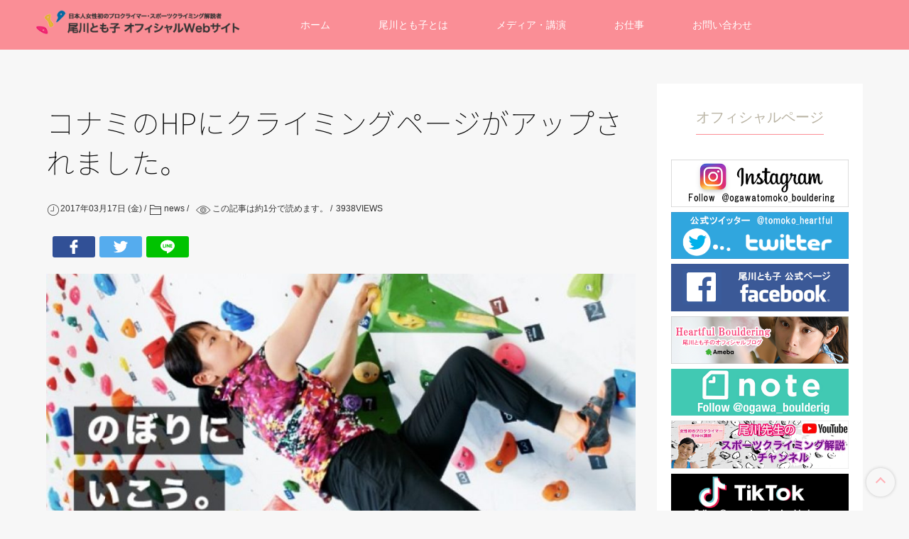

--- FILE ---
content_type: text/html; charset=UTF-8
request_url: https://ogawatomoko.com/2017/03/17/%E3%82%B3%E3%83%8A%E3%83%9F%E3%81%AEhp%E3%81%AB%E3%82%AF%E3%83%A9%E3%82%A4%E3%83%9F%E3%83%B3%E3%82%B0%E3%83%9A%E3%83%BC%E3%82%B8%E3%81%8C%E3%82%A2%E3%83%83%E3%83%97%E3%81%95%E3%82%8C%E3%81%BE%E3%81%97/
body_size: 11670
content:
<!DOCTYPE html>
<!--[if lt IE 7 ]> <html lang="ja" class="ie6 oldie no-js"> <![endif]-->
<!--[if IE 7 ]>    <html lang="ja" class="ie7 oldie no-js"> <![endif]-->
<!--[if IE 8 ]>    <html lang="ja" class="ie8 oldie no-js"> <![endif]-->
<!--[if IE 9 ]>    <html lang="ja" class="ie9 no-js"> <![endif]-->
<!--[if (gt IE 9)|!(IE)]><!-->
<html lang="ja" class="js">



<!--<![endif]-->
    <link href='https://fonts.googleapis.com/css?family=Open+Sans' rel='stylesheet' type='text/css'>
		<link rel="stylesheet" href="https://ogawatomoko.com/wp-content/themes/ogawatomoko_8.1/css/main.min.css" type="text/css">
    <!-- JS -->
    <script src="https://ogawatomoko.com/wp-content/themes/ogawatomoko_8.1/js/modernizr.min.js" type="text/javascript"></script>


<!-- Global site tag (gtag.js) - Google Analytics -->
<script async src="https://www.googletagmanager.com/gtag/js?id=UA-127319552-1"></script>
<script>
  window.dataLayer = window.dataLayer || [];
  function gtag(){dataLayer.push(arguments);}
  gtag('js', new Date());

  gtag('config', 'UA-127319552-1');
</script>


<head>
<meta charset="UTF-8">
<meta name='robots' content='max-image-preview:large' />
	<style>img:is([sizes="auto" i], [sizes^="auto," i]) { contain-intrinsic-size: 3000px 1500px }</style>
	<link rel="alternate" type="application/rss+xml" title="尾川とも子オフィシャルウェブサイト &raquo; コナミのHPにクライミングページがアップされました。 のコメントのフィード" href="https://ogawatomoko.com/2017/03/17/%e3%82%b3%e3%83%8a%e3%83%9f%e3%81%aehp%e3%81%ab%e3%82%af%e3%83%a9%e3%82%a4%e3%83%9f%e3%83%b3%e3%82%b0%e3%83%9a%e3%83%bc%e3%82%b8%e3%81%8c%e3%82%a2%e3%83%83%e3%83%97%e3%81%95%e3%82%8c%e3%81%be%e3%81%97/feed/" />
<script type="text/javascript">
/* <![CDATA[ */
window._wpemojiSettings = {"baseUrl":"https:\/\/s.w.org\/images\/core\/emoji\/15.1.0\/72x72\/","ext":".png","svgUrl":"https:\/\/s.w.org\/images\/core\/emoji\/15.1.0\/svg\/","svgExt":".svg","source":{"concatemoji":"https:\/\/ogawatomoko.com\/wp-includes\/js\/wp-emoji-release.min.js?ver=6.8.1"}};
/*! This file is auto-generated */
!function(i,n){var o,s,e;function c(e){try{var t={supportTests:e,timestamp:(new Date).valueOf()};sessionStorage.setItem(o,JSON.stringify(t))}catch(e){}}function p(e,t,n){e.clearRect(0,0,e.canvas.width,e.canvas.height),e.fillText(t,0,0);var t=new Uint32Array(e.getImageData(0,0,e.canvas.width,e.canvas.height).data),r=(e.clearRect(0,0,e.canvas.width,e.canvas.height),e.fillText(n,0,0),new Uint32Array(e.getImageData(0,0,e.canvas.width,e.canvas.height).data));return t.every(function(e,t){return e===r[t]})}function u(e,t,n){switch(t){case"flag":return n(e,"\ud83c\udff3\ufe0f\u200d\u26a7\ufe0f","\ud83c\udff3\ufe0f\u200b\u26a7\ufe0f")?!1:!n(e,"\ud83c\uddfa\ud83c\uddf3","\ud83c\uddfa\u200b\ud83c\uddf3")&&!n(e,"\ud83c\udff4\udb40\udc67\udb40\udc62\udb40\udc65\udb40\udc6e\udb40\udc67\udb40\udc7f","\ud83c\udff4\u200b\udb40\udc67\u200b\udb40\udc62\u200b\udb40\udc65\u200b\udb40\udc6e\u200b\udb40\udc67\u200b\udb40\udc7f");case"emoji":return!n(e,"\ud83d\udc26\u200d\ud83d\udd25","\ud83d\udc26\u200b\ud83d\udd25")}return!1}function f(e,t,n){var r="undefined"!=typeof WorkerGlobalScope&&self instanceof WorkerGlobalScope?new OffscreenCanvas(300,150):i.createElement("canvas"),a=r.getContext("2d",{willReadFrequently:!0}),o=(a.textBaseline="top",a.font="600 32px Arial",{});return e.forEach(function(e){o[e]=t(a,e,n)}),o}function t(e){var t=i.createElement("script");t.src=e,t.defer=!0,i.head.appendChild(t)}"undefined"!=typeof Promise&&(o="wpEmojiSettingsSupports",s=["flag","emoji"],n.supports={everything:!0,everythingExceptFlag:!0},e=new Promise(function(e){i.addEventListener("DOMContentLoaded",e,{once:!0})}),new Promise(function(t){var n=function(){try{var e=JSON.parse(sessionStorage.getItem(o));if("object"==typeof e&&"number"==typeof e.timestamp&&(new Date).valueOf()<e.timestamp+604800&&"object"==typeof e.supportTests)return e.supportTests}catch(e){}return null}();if(!n){if("undefined"!=typeof Worker&&"undefined"!=typeof OffscreenCanvas&&"undefined"!=typeof URL&&URL.createObjectURL&&"undefined"!=typeof Blob)try{var e="postMessage("+f.toString()+"("+[JSON.stringify(s),u.toString(),p.toString()].join(",")+"));",r=new Blob([e],{type:"text/javascript"}),a=new Worker(URL.createObjectURL(r),{name:"wpTestEmojiSupports"});return void(a.onmessage=function(e){c(n=e.data),a.terminate(),t(n)})}catch(e){}c(n=f(s,u,p))}t(n)}).then(function(e){for(var t in e)n.supports[t]=e[t],n.supports.everything=n.supports.everything&&n.supports[t],"flag"!==t&&(n.supports.everythingExceptFlag=n.supports.everythingExceptFlag&&n.supports[t]);n.supports.everythingExceptFlag=n.supports.everythingExceptFlag&&!n.supports.flag,n.DOMReady=!1,n.readyCallback=function(){n.DOMReady=!0}}).then(function(){return e}).then(function(){var e;n.supports.everything||(n.readyCallback(),(e=n.source||{}).concatemoji?t(e.concatemoji):e.wpemoji&&e.twemoji&&(t(e.twemoji),t(e.wpemoji)))}))}((window,document),window._wpemojiSettings);
/* ]]> */
</script>
<style id='wp-emoji-styles-inline-css' type='text/css'>

	img.wp-smiley, img.emoji {
		display: inline !important;
		border: none !important;
		box-shadow: none !important;
		height: 1em !important;
		width: 1em !important;
		margin: 0 0.07em !important;
		vertical-align: -0.1em !important;
		background: none !important;
		padding: 0 !important;
	}
</style>
<link rel='stylesheet' id='wp-block-library-css' href='https://ogawatomoko.com/wp-includes/css/dist/block-library/style.min.css?ver=6.8.1' type='text/css' media='all' />
<style id='classic-theme-styles-inline-css' type='text/css'>
/*! This file is auto-generated */
.wp-block-button__link{color:#fff;background-color:#32373c;border-radius:9999px;box-shadow:none;text-decoration:none;padding:calc(.667em + 2px) calc(1.333em + 2px);font-size:1.125em}.wp-block-file__button{background:#32373c;color:#fff;text-decoration:none}
</style>
<style id='safe-svg-svg-icon-style-inline-css' type='text/css'>
.safe-svg-cover{text-align:center}.safe-svg-cover .safe-svg-inside{display:inline-block;max-width:100%}.safe-svg-cover svg{height:100%;max-height:100%;max-width:100%;width:100%}

</style>
<style id='global-styles-inline-css' type='text/css'>
:root{--wp--preset--aspect-ratio--square: 1;--wp--preset--aspect-ratio--4-3: 4/3;--wp--preset--aspect-ratio--3-4: 3/4;--wp--preset--aspect-ratio--3-2: 3/2;--wp--preset--aspect-ratio--2-3: 2/3;--wp--preset--aspect-ratio--16-9: 16/9;--wp--preset--aspect-ratio--9-16: 9/16;--wp--preset--color--black: #000000;--wp--preset--color--cyan-bluish-gray: #abb8c3;--wp--preset--color--white: #ffffff;--wp--preset--color--pale-pink: #f78da7;--wp--preset--color--vivid-red: #cf2e2e;--wp--preset--color--luminous-vivid-orange: #ff6900;--wp--preset--color--luminous-vivid-amber: #fcb900;--wp--preset--color--light-green-cyan: #7bdcb5;--wp--preset--color--vivid-green-cyan: #00d084;--wp--preset--color--pale-cyan-blue: #8ed1fc;--wp--preset--color--vivid-cyan-blue: #0693e3;--wp--preset--color--vivid-purple: #9b51e0;--wp--preset--gradient--vivid-cyan-blue-to-vivid-purple: linear-gradient(135deg,rgba(6,147,227,1) 0%,rgb(155,81,224) 100%);--wp--preset--gradient--light-green-cyan-to-vivid-green-cyan: linear-gradient(135deg,rgb(122,220,180) 0%,rgb(0,208,130) 100%);--wp--preset--gradient--luminous-vivid-amber-to-luminous-vivid-orange: linear-gradient(135deg,rgba(252,185,0,1) 0%,rgba(255,105,0,1) 100%);--wp--preset--gradient--luminous-vivid-orange-to-vivid-red: linear-gradient(135deg,rgba(255,105,0,1) 0%,rgb(207,46,46) 100%);--wp--preset--gradient--very-light-gray-to-cyan-bluish-gray: linear-gradient(135deg,rgb(238,238,238) 0%,rgb(169,184,195) 100%);--wp--preset--gradient--cool-to-warm-spectrum: linear-gradient(135deg,rgb(74,234,220) 0%,rgb(151,120,209) 20%,rgb(207,42,186) 40%,rgb(238,44,130) 60%,rgb(251,105,98) 80%,rgb(254,248,76) 100%);--wp--preset--gradient--blush-light-purple: linear-gradient(135deg,rgb(255,206,236) 0%,rgb(152,150,240) 100%);--wp--preset--gradient--blush-bordeaux: linear-gradient(135deg,rgb(254,205,165) 0%,rgb(254,45,45) 50%,rgb(107,0,62) 100%);--wp--preset--gradient--luminous-dusk: linear-gradient(135deg,rgb(255,203,112) 0%,rgb(199,81,192) 50%,rgb(65,88,208) 100%);--wp--preset--gradient--pale-ocean: linear-gradient(135deg,rgb(255,245,203) 0%,rgb(182,227,212) 50%,rgb(51,167,181) 100%);--wp--preset--gradient--electric-grass: linear-gradient(135deg,rgb(202,248,128) 0%,rgb(113,206,126) 100%);--wp--preset--gradient--midnight: linear-gradient(135deg,rgb(2,3,129) 0%,rgb(40,116,252) 100%);--wp--preset--font-size--small: 13px;--wp--preset--font-size--medium: 20px;--wp--preset--font-size--large: 36px;--wp--preset--font-size--x-large: 42px;--wp--preset--spacing--20: 0.44rem;--wp--preset--spacing--30: 0.67rem;--wp--preset--spacing--40: 1rem;--wp--preset--spacing--50: 1.5rem;--wp--preset--spacing--60: 2.25rem;--wp--preset--spacing--70: 3.38rem;--wp--preset--spacing--80: 5.06rem;--wp--preset--shadow--natural: 6px 6px 9px rgba(0, 0, 0, 0.2);--wp--preset--shadow--deep: 12px 12px 50px rgba(0, 0, 0, 0.4);--wp--preset--shadow--sharp: 6px 6px 0px rgba(0, 0, 0, 0.2);--wp--preset--shadow--outlined: 6px 6px 0px -3px rgba(255, 255, 255, 1), 6px 6px rgba(0, 0, 0, 1);--wp--preset--shadow--crisp: 6px 6px 0px rgba(0, 0, 0, 1);}:where(.is-layout-flex){gap: 0.5em;}:where(.is-layout-grid){gap: 0.5em;}body .is-layout-flex{display: flex;}.is-layout-flex{flex-wrap: wrap;align-items: center;}.is-layout-flex > :is(*, div){margin: 0;}body .is-layout-grid{display: grid;}.is-layout-grid > :is(*, div){margin: 0;}:where(.wp-block-columns.is-layout-flex){gap: 2em;}:where(.wp-block-columns.is-layout-grid){gap: 2em;}:where(.wp-block-post-template.is-layout-flex){gap: 1.25em;}:where(.wp-block-post-template.is-layout-grid){gap: 1.25em;}.has-black-color{color: var(--wp--preset--color--black) !important;}.has-cyan-bluish-gray-color{color: var(--wp--preset--color--cyan-bluish-gray) !important;}.has-white-color{color: var(--wp--preset--color--white) !important;}.has-pale-pink-color{color: var(--wp--preset--color--pale-pink) !important;}.has-vivid-red-color{color: var(--wp--preset--color--vivid-red) !important;}.has-luminous-vivid-orange-color{color: var(--wp--preset--color--luminous-vivid-orange) !important;}.has-luminous-vivid-amber-color{color: var(--wp--preset--color--luminous-vivid-amber) !important;}.has-light-green-cyan-color{color: var(--wp--preset--color--light-green-cyan) !important;}.has-vivid-green-cyan-color{color: var(--wp--preset--color--vivid-green-cyan) !important;}.has-pale-cyan-blue-color{color: var(--wp--preset--color--pale-cyan-blue) !important;}.has-vivid-cyan-blue-color{color: var(--wp--preset--color--vivid-cyan-blue) !important;}.has-vivid-purple-color{color: var(--wp--preset--color--vivid-purple) !important;}.has-black-background-color{background-color: var(--wp--preset--color--black) !important;}.has-cyan-bluish-gray-background-color{background-color: var(--wp--preset--color--cyan-bluish-gray) !important;}.has-white-background-color{background-color: var(--wp--preset--color--white) !important;}.has-pale-pink-background-color{background-color: var(--wp--preset--color--pale-pink) !important;}.has-vivid-red-background-color{background-color: var(--wp--preset--color--vivid-red) !important;}.has-luminous-vivid-orange-background-color{background-color: var(--wp--preset--color--luminous-vivid-orange) !important;}.has-luminous-vivid-amber-background-color{background-color: var(--wp--preset--color--luminous-vivid-amber) !important;}.has-light-green-cyan-background-color{background-color: var(--wp--preset--color--light-green-cyan) !important;}.has-vivid-green-cyan-background-color{background-color: var(--wp--preset--color--vivid-green-cyan) !important;}.has-pale-cyan-blue-background-color{background-color: var(--wp--preset--color--pale-cyan-blue) !important;}.has-vivid-cyan-blue-background-color{background-color: var(--wp--preset--color--vivid-cyan-blue) !important;}.has-vivid-purple-background-color{background-color: var(--wp--preset--color--vivid-purple) !important;}.has-black-border-color{border-color: var(--wp--preset--color--black) !important;}.has-cyan-bluish-gray-border-color{border-color: var(--wp--preset--color--cyan-bluish-gray) !important;}.has-white-border-color{border-color: var(--wp--preset--color--white) !important;}.has-pale-pink-border-color{border-color: var(--wp--preset--color--pale-pink) !important;}.has-vivid-red-border-color{border-color: var(--wp--preset--color--vivid-red) !important;}.has-luminous-vivid-orange-border-color{border-color: var(--wp--preset--color--luminous-vivid-orange) !important;}.has-luminous-vivid-amber-border-color{border-color: var(--wp--preset--color--luminous-vivid-amber) !important;}.has-light-green-cyan-border-color{border-color: var(--wp--preset--color--light-green-cyan) !important;}.has-vivid-green-cyan-border-color{border-color: var(--wp--preset--color--vivid-green-cyan) !important;}.has-pale-cyan-blue-border-color{border-color: var(--wp--preset--color--pale-cyan-blue) !important;}.has-vivid-cyan-blue-border-color{border-color: var(--wp--preset--color--vivid-cyan-blue) !important;}.has-vivid-purple-border-color{border-color: var(--wp--preset--color--vivid-purple) !important;}.has-vivid-cyan-blue-to-vivid-purple-gradient-background{background: var(--wp--preset--gradient--vivid-cyan-blue-to-vivid-purple) !important;}.has-light-green-cyan-to-vivid-green-cyan-gradient-background{background: var(--wp--preset--gradient--light-green-cyan-to-vivid-green-cyan) !important;}.has-luminous-vivid-amber-to-luminous-vivid-orange-gradient-background{background: var(--wp--preset--gradient--luminous-vivid-amber-to-luminous-vivid-orange) !important;}.has-luminous-vivid-orange-to-vivid-red-gradient-background{background: var(--wp--preset--gradient--luminous-vivid-orange-to-vivid-red) !important;}.has-very-light-gray-to-cyan-bluish-gray-gradient-background{background: var(--wp--preset--gradient--very-light-gray-to-cyan-bluish-gray) !important;}.has-cool-to-warm-spectrum-gradient-background{background: var(--wp--preset--gradient--cool-to-warm-spectrum) !important;}.has-blush-light-purple-gradient-background{background: var(--wp--preset--gradient--blush-light-purple) !important;}.has-blush-bordeaux-gradient-background{background: var(--wp--preset--gradient--blush-bordeaux) !important;}.has-luminous-dusk-gradient-background{background: var(--wp--preset--gradient--luminous-dusk) !important;}.has-pale-ocean-gradient-background{background: var(--wp--preset--gradient--pale-ocean) !important;}.has-electric-grass-gradient-background{background: var(--wp--preset--gradient--electric-grass) !important;}.has-midnight-gradient-background{background: var(--wp--preset--gradient--midnight) !important;}.has-small-font-size{font-size: var(--wp--preset--font-size--small) !important;}.has-medium-font-size{font-size: var(--wp--preset--font-size--medium) !important;}.has-large-font-size{font-size: var(--wp--preset--font-size--large) !important;}.has-x-large-font-size{font-size: var(--wp--preset--font-size--x-large) !important;}
:where(.wp-block-post-template.is-layout-flex){gap: 1.25em;}:where(.wp-block-post-template.is-layout-grid){gap: 1.25em;}
:where(.wp-block-columns.is-layout-flex){gap: 2em;}:where(.wp-block-columns.is-layout-grid){gap: 2em;}
:root :where(.wp-block-pullquote){font-size: 1.5em;line-height: 1.6;}
</style>
<link rel='stylesheet' id='foobox-free-min-css' href='https://ogawatomoko.com/wp-content/plugins/foobox-image-lightbox/free/css/foobox.free.min.css?ver=2.7.35' type='text/css' media='all' />
<style id='akismet-widget-style-inline-css' type='text/css'>

			.a-stats {
				--akismet-color-mid-green: #357b49;
				--akismet-color-white: #fff;
				--akismet-color-light-grey: #f6f7f7;

				max-width: 350px;
				width: auto;
			}

			.a-stats * {
				all: unset;
				box-sizing: border-box;
			}

			.a-stats strong {
				font-weight: 600;
			}

			.a-stats a.a-stats__link,
			.a-stats a.a-stats__link:visited,
			.a-stats a.a-stats__link:active {
				background: var(--akismet-color-mid-green);
				border: none;
				box-shadow: none;
				border-radius: 8px;
				color: var(--akismet-color-white);
				cursor: pointer;
				display: block;
				font-family: -apple-system, BlinkMacSystemFont, 'Segoe UI', 'Roboto', 'Oxygen-Sans', 'Ubuntu', 'Cantarell', 'Helvetica Neue', sans-serif;
				font-weight: 500;
				padding: 12px;
				text-align: center;
				text-decoration: none;
				transition: all 0.2s ease;
			}

			/* Extra specificity to deal with TwentyTwentyOne focus style */
			.widget .a-stats a.a-stats__link:focus {
				background: var(--akismet-color-mid-green);
				color: var(--akismet-color-white);
				text-decoration: none;
			}

			.a-stats a.a-stats__link:hover {
				filter: brightness(110%);
				box-shadow: 0 4px 12px rgba(0, 0, 0, 0.06), 0 0 2px rgba(0, 0, 0, 0.16);
			}

			.a-stats .count {
				color: var(--akismet-color-white);
				display: block;
				font-size: 1.5em;
				line-height: 1.4;
				padding: 0 13px;
				white-space: nowrap;
			}
		
</style>
<script type="text/javascript" src="https://ogawatomoko.com/wp-includes/js/jquery/jquery.min.js?ver=3.7.1" id="jquery-core-js"></script>
<script type="text/javascript" src="https://ogawatomoko.com/wp-includes/js/jquery/jquery-migrate.min.js?ver=3.4.1" id="jquery-migrate-js"></script>
<script type="text/javascript" id="foobox-free-min-js-before">
/* <![CDATA[ */
/* Run FooBox FREE (v2.7.35) */
var FOOBOX = window.FOOBOX = {
	ready: true,
	disableOthers: false,
	o: {wordpress: { enabled: true }, countMessage:'image %index of %total', captions: { dataTitle: ["captionTitle","title"], dataDesc: ["captionDesc","description"] }, rel: '', excludes:'.fbx-link,.nofoobox,.nolightbox,a[href*="pinterest.com/pin/create/button/"]', affiliate : { enabled: false }, error: "Could not load the item"},
	selectors: [
		".foogallery-container.foogallery-lightbox-foobox", ".foogallery-container.foogallery-lightbox-foobox-free", ".gallery", ".wp-block-gallery", ".wp-caption", ".wp-block-image", "a:has(img[class*=wp-image-])", ".foobox"
	],
	pre: function( $ ){
		// Custom JavaScript (Pre)
		
	},
	post: function( $ ){
		// Custom JavaScript (Post)
		
		// Custom Captions Code
		
	},
	custom: function( $ ){
		// Custom Extra JS
		
	}
};
/* ]]> */
</script>
<script type="text/javascript" src="https://ogawatomoko.com/wp-content/plugins/foobox-image-lightbox/free/js/foobox.free.min.js?ver=2.7.35" id="foobox-free-min-js"></script>
<link rel="https://api.w.org/" href="https://ogawatomoko.com/wp-json/" /><link rel="alternate" title="JSON" type="application/json" href="https://ogawatomoko.com/wp-json/wp/v2/posts/796" /><link rel="EditURI" type="application/rsd+xml" title="RSD" href="https://ogawatomoko.com/xmlrpc.php?rsd" />
<meta name="generator" content="WordPress 6.8.1" />
<link rel="canonical" href="https://ogawatomoko.com/2017/03/17/%e3%82%b3%e3%83%8a%e3%83%9f%e3%81%aehp%e3%81%ab%e3%82%af%e3%83%a9%e3%82%a4%e3%83%9f%e3%83%b3%e3%82%b0%e3%83%9a%e3%83%bc%e3%82%b8%e3%81%8c%e3%82%a2%e3%83%83%e3%83%97%e3%81%95%e3%82%8c%e3%81%be%e3%81%97/" />
<link rel='shortlink' href='https://ogawatomoko.com/?p=796' />
<link rel="alternate" title="oEmbed (JSON)" type="application/json+oembed" href="https://ogawatomoko.com/wp-json/oembed/1.0/embed?url=https%3A%2F%2Fogawatomoko.com%2F2017%2F03%2F17%2F%25e3%2582%25b3%25e3%2583%258a%25e3%2583%259f%25e3%2581%25aehp%25e3%2581%25ab%25e3%2582%25af%25e3%2583%25a9%25e3%2582%25a4%25e3%2583%259f%25e3%2583%25b3%25e3%2582%25b0%25e3%2583%259a%25e3%2583%25bc%25e3%2582%25b8%25e3%2581%258c%25e3%2582%25a2%25e3%2583%2583%25e3%2583%2597%25e3%2581%2595%25e3%2582%258c%25e3%2581%25be%25e3%2581%2597%2F" />
<link rel="alternate" title="oEmbed (XML)" type="text/xml+oembed" href="https://ogawatomoko.com/wp-json/oembed/1.0/embed?url=https%3A%2F%2Fogawatomoko.com%2F2017%2F03%2F17%2F%25e3%2582%25b3%25e3%2583%258a%25e3%2583%259f%25e3%2581%25aehp%25e3%2581%25ab%25e3%2582%25af%25e3%2583%25a9%25e3%2582%25a4%25e3%2583%259f%25e3%2583%25b3%25e3%2582%25b0%25e3%2583%259a%25e3%2583%25bc%25e3%2582%25b8%25e3%2581%258c%25e3%2582%25a2%25e3%2583%2583%25e3%2583%2597%25e3%2581%2595%25e3%2582%258c%25e3%2581%25be%25e3%2581%2597%2F&#038;format=xml" />
<title>
コナミのHPにクライミングページがアップされました。 | 尾川とも子オフィシャルウェブサイト</title>
<meta name="description" content="コナミのHPにクライミングページがアップされました。のページ。">


<meta name="keywords" content="クライミング,ボルダリング,尾川,とも子,ともこ,智子,尾川とも子,ママ">
<meta name="viewport" content="width=device-width, initial-scale=1.0">
<link rel="stylesheet" href="https://ogawatomoko.com/wp-content/themes/ogawatomoko_8.1/style.css" media="all">
<link href="https://fonts.googleapis.com/css?family=Oswald:400,300" rel="stylesheet" type="text/css">
<link rel="shortcut icon" href="https://ogawatomoko.com/wp-content/themes/ogawatomoko_8.1/img/favicon.png" />
<style type="text/css">
/* Dynamic CSS: For no styles in head, copy and put the css below in your custom.css or child theme's style.css, disable dynamic styles */
.container-inner { max-width: 1150px; }



.alx-tabs-nav
{
	border-bottom-color: #fc8d95!important;
}
.pullquote-left {
	border-left-color: #fc8d95!important;
}
.themeform label .required,
#flexslider-featured .flex-direction-nav .flex-next:hover,
#flexslider-featured .flex-direction-nav .flex-prev:hover,

.post-nav li a:hover i,
.content .post-nav li a:hover i,
.post-related a:hover,
.comment-awaiting-moderation,
.wp-pagenavi a,
h2.post-title a:hover
a { color: #fc8d95; }


.sidebar-top,
.sidebar-toggle,
header:after,
#flexslider-featured .flex-control-nav li a.flex-active,
.post-tags a:hover,
.hvr-bounce-to-right:before,
.tagcloud a:hover,
.widget_calendar caption,
.author-bio .bio-avatar:after,
.nav-toggle span,#wideslider-warp .wideslider .pagination a.active,
.commentlist li.bypostauthor > .comment-body:after,
.hvr-fade:hover, .hvr-fade:focus, .hvr-fade:active,
ul.nav>li:after,
.commentlist li.comment-author-admin > .comment-body:after { background-color: #fc8d95; }
.post-format .format-container { border-color: #fc8d95; }
.pagination .current,.s1 .widget_calendar caption,
.mm-menu,.aricle-readmore a,
ul.nav>li.current-menu-item:after,#nav-header ul.nav > li:after,
.wideslider .pagination a.active,
.widget_calendar caption ,.s2 .widget_calendar caption,
#btn li.active{background-color: #fc8d95!important;
color:#fff; }
.featured-post-item-inner: border:#fc8d95;
}


	.comment-tabs li.active a,
		{border-bottom:2px solid #fc8d95!important;
 }


	 a
	{color: #fc8d95;
 }


				#header ul.sub-menu li{ background-color:rgba(252,141,149,0.70); }
				#header ul.sub-menu li:hover{ background-color:rgba(252,141,149,1.00); }


				#tab-tags a:hover ,.tagcloud a:hover,.pagination a:hover{ border-color: #fc8d95; }


		.title_name{border-bottom: #fc8d95 1px solid; }


.s2 .post-nav li a:hover i,
.s2 .widget_rss ul li a,
.s2 .widget_calendar a,
.s2 .alx-posts .post-item-category a,
.s2 .alx-tab li:hover .tab-item-title a,
.s2 .alx-tab li:hover .tab-item-comment a,
.s2 .alx-posts li:hover .post-item-title a { color: ; }

.s2 .sidebar-top,
.s2 .sidebar-toggle,
.jp-play-bar,
.jp-volume-bar-value,
.s2 .widget_calendar caption,#readmore a ,.post-thumb-category ,.rank_num { background-color: ; }

.s2 .alx-tabs-nav li.active a { border-bottom-color: ; }



		h2.page-title ,h2.post-title ,.site-title {font-family: "Noto Sans Japanese", sans-serif;}

body {font-weight:100;}

h2.page-title ,h2.post-title  { font-size:40px; }
#footer { background-color: #fc8d95; }
header { background-color: #ffbcc1; }
header,#nav-header ul>li>a { color: #ffffff; }
.overlayer { background-color: rgba(0,0,0,0); }

</style>
<script type="text/javascript">
//jQueryとprototypeコンフリクト回避
jQuery.noConflict();
</script>

</head>
<body class="wp-singular post-template-default single single-post postid-796 single-format-standard wp-theme-ogawatomoko_81">



<div id="wrapper" class="contents">




 <header id="global-header">
		    <nav class="nav navbar-default">

		        <div id="global-header_btm-nav">
		            <div class="container">
		                <div class="navbar-header">
		                    <a id="global-header_logo" class="navbar-brand" href="https://ogawatomoko.com/">
		                        <img src="https://ogawatomoko.com/wp-content/themes/ogawatomoko_8.1/img/logo2-1.png" alt="尾川とも子オフィシャルウェブサイト">
		                    </a>
		                    <button type="button" id="global-header_burger" class="navbar-toggle collapsed" data-toggle="collapse" data-target="#global-header_btm-nav--menu">
		                        <span>
		                            <span class="sr-only">Toggle navigation</span>
		                            <span id="global-header_burger--top" class="icon-bar"></span>
		                            <span id="global-header_burger--mid" class="icon-bar"></span>
		                            <span id="global-header_burger--btm" class="icon-bar"></span>
		                        </span>
		                        <span class="menu-label">Menu</span>
		                    </button>

		                </div>
		                <div id="global-header_btm-nav--menu" class="collapse navbar-collapse">
		                    <div>
		                        <ul class="nav navbar-nav navbar-left">
		                            <li>
		                                <a href="https://ogawatomoko.com/">ホーム</a>
		                            </li>
																<li class="menu__drop menu__drop--1">
																		<p class="menu__cat">尾川とも子とは</p>
																		<ul class="menu__second">
																				<li><a href="https://ogawatomoko.com/profile/">プロフィール</a></li>
																				<li><a href="https://ogawatomoko.com/gallery/">ギャラリー</a></li>
																		</ul>
																</li>
																<li class="menu__drop menu__drop--2">
																		<p class="menu__cat">メディア・講演</p>
																		<ul class="menu__second">
																				<li><a href="https://ogawatomoko.com/media/">メディア</a></li>
																				<li><a href="https://ogawatomoko.com/lecture/">講演</a></li>
																				<li><a href="https://ogawatomoko.com/event/">イベント</a></li>
																		</ul>
																</li>
																<li class="menu__drop menu__drop--3">
																		<p class="menu__cat">お仕事</p>
																		<ul class="menu__second">
																				<li><a href="https://ogawatomoko.com/commentary/">スポーツクライミング解説</a></li>
																				<li><a href="https://ogawatomoko.com/coaching/">タレント指導</a></li>
																				<li><a href="https://ogawatomoko.com/seat-bouldering/">シートボルダリング</a></li>
																				<li><a href="https://ogawatomoko.com/fitness/">ボルダビクス</a></li>
																				<li><a href="https://ogawatomoko.com/other/">その他の仕事</a></li>
																		</ul>
																</li>
                                <li>
		                                <a href="https://ogawatomoko.com/contact/">お問い合わせ</a>
		                            </li>
		                        </ul>

		                    </div>
		                </div>
		            </div>
		        </div>
		    </nav>
		    <div id="global-header_overlay"></div>
		</header>


		<script src="https://ajax.googleapis.com/ajax/libs/jquery/1.10.1/jquery.min.js" type="text/javascript"></script>
		<script src="https://ogawatomoko.com/wp-content/themes/ogawatomoko_8.1/js/bootstrap.min.js" type="text/javascript"></script>

		<script src="https://ogawatomoko.com/wp-content/themes/ogawatomoko_8.1/js/global_header.js" type="text/javascript"></script>

		<script src="https://ogawatomoko.com/wp-content/themes/ogawatomoko_8.1/js/jisseki_accodion.js" type="text/javascript"></script>


</div>

<div id="header-after"></div>





<div class="container heder.php" id="page">


<!--#smartphone-widgets-->
<!--/#smartphone-widgets-->

<!--#header-widgets-->
<!--/#header-widgets-->

<div class="container-inner">
<div class="main">



<div class="main-inner group">


<div class="content-wrapper">
	<section class="content">
		<div class="page-title padding group">
		<h2 class="post-title">コナミのHPにクライミングページがアップされました。</h2>
	<div class="post-meta group clearfix">

		<div class="post-byline postmeta-date">
			<span class="icon-clock"></span>2017年03月17日 (金)		</div>
		<div class="post-byline postmeta-cat"><span class="icon-folder"></span>
			news		</div>
		<div class="post-byline postmeta-look">
			<span class="icon-look"></span>
						この記事は約<b>1</b>分で読めます。
		</div>
		<div class="post-byline view-count"><span id="viewcount">3938</span>VIEWS</div>
		 	</div>
	<ul class="share">
				<li class="share__list facebook-like">
			<div id="fb-root"></div><script async defer crossorigin="anonymous" src="https://connect.facebook.net/ja_JP/sdk.js#xfbml=1&version=v9.0" nonce="gpXRbCgh"></script>
			<div class="fb-like" data-href="" data-width="" data-layout="button_count" data-action="like" data-size="small" data-share="false"></div>
		</li>
				<li class="share__list">
			<a class="share__link share__link--facebook" href="http://www.facebook.com/share.php?u=&t=" target="_blank" rel="noopener noreferrer">
				<svg class="share__icon" xmlns="http://www.w3.org/2000/svg" viewBox="0 0 30 30"><path d="M22.5 0h-3.9c-4.3 0-7.2 2.9-7.2 7.4v3.4h-3.9c-.3 0-.6.3-.6.6v4.9c0 .3.3.6.6.6h3.9v12.5c0 .3.3.6.6.6h5.1c.3 0 .6-.3.6-.6v-12.4h4.6c.3 0 .6-.3.6-.6v-4.9c0-.1-.1-.3-.2-.4s-.2-.2-.4-.2h-4.6v-3c0-1.4.3-2.1 2.1-2.1h2.6c.3 0 .6-.3.6-.6v-4.6c.1-.3-.2-.6-.5-.6z"/></svg>
			</a>
		</li>
		<li class="share__list">
			<a class="share__link share__link--tweet" href="https://twitter.com/share?text=&url=" target="_blank" rel="noopener noreferrer">
				<svg class="share__icon" xmlns="http://www.w3.org/2000/svg" viewBox="0 0 30 30"><path d="M29.9 6.5c0-.1-.1-.1-.1-.1h-.2l-.7.3-1.3.4c-.4.1-.8.1-1 .2.3-.2.6-.4 1-.7.8-.7 1.2-1.6 1.2-2.5 0-.1-.1-.1-.1-.1h-.1c-.7.7-1.5 1.2-2.4 1.5l-.6.2c-.8-1.5-1.6-2.2-3.3-2.8-.6-.2-1.3-.4-1.9-.4-2.3 0-3.8.8-4.7 1.9-.8 1-1.2 2.2-1.5 4.6h-.1c-4.9-.7-9.4-3-12.6-6.5-.3.2-.4.2-.4.2l-.1.2c-.2 3.3.9 6.5 3 9.1-1.2-.4-2.4-1-3.5-1.7h-.2l-.1.1c.7 3.5 3.1 6.4 6.5 7.9-1.4-.1-2.7-.4-4-1h-.1s-.1.1 0 .2c1.2 2.7 3.6 4.7 6.7 5.4-1.3.9-2 1.2-3.4 1.7-1 .4-2.3.6-3.7.6-.6 0-1.1 0-1.5-.1h-.4c-.1 0-.2 0-.2.1s.1.2.2.3c1.7.8 3 1.2 3.7 1.3 1.4.3 2.2.4 4.1.4 2.9 0 6.3-.8 8-1.4 3.2-1.2 7.3-4 9.4-8.5.9-1.9 1.3-5.8 1.1-7.7 1.6-.6 2.8-1.6 3.4-2.9 0 0 0-.1-.1-.2z"/></svg>
			</a>
		</li>
		<li class="share__list">
			<a class="share__link share__link--line" href="http://line.me/R/msg/text/?%0A">
				<svg class="share__icon" xmlns="http://www.w3.org/2000/svg" viewBox="0 0 30 30"><path d="M30 12.2c-.4-6.4-7-11.4-15-11.4-8.3 0-15 5.3-15 11.9 0 6.1 5.7 11.1 13 11.8.4.1.8.4.7.9l-.3 2.8c-.1.6.6 1.1 1.2.8 6.2-3 9.9-6.1 12.1-8.8.4-.5 1.7-2.3 2-2.8.6-1 1-2.1 1.1-3.3.1-.4.1-.7.1-.9.1-.2.1-.8.1-1zm-20.9 4.5h-3.1c-.4 0-.8-.3-.8-.8v-5.8c0-.2.1-.4.2-.5.1-.1.3-.2.5-.2.4 0 .8.3.8.8v5h2.3c.2 0 .4.1.5.2.1.1.2.3.2.5.1.4-.2.8-.6.8zm3-.6c0 .3-.3.6-.6.6h-.3c-.3 0-.6-.3-.6-.6v-6.1c0-.3.3-.6.6-.6h.3c.3 0 .6.3.6.6v6.1zm7.1-.2c0 .4-.4.8-.8.8-.2 0-.4-.1-.5-.2-.1 0-3.1-4.1-3.1-4.1v3.5c0 .2-.1.4-.2.5-.1.1-.3.2-.5.2-.4 0-.8-.3-.8-.8v-5.7c0-.4.3-.8.7-.8.2 0 .4.1.6.3.1.1 3.1 4 3.1 4v-3.5c0-.2.1-.4.2-.5.1-.1.3-.2.5-.2.4 0 .8.3.8.8v5.7zm5-3.6c.2 0 .4.1.5.2.1.1.2.3.2.5 0 .4-.3.8-.8.8h-2.3v1.3h2.3c.2 0 .4.1.5.2.1.1.2.3.2.5 0 .4-.3.8-.8.8h-3.1c-.4 0-.8-.3-.8-.8v-5.8c0-.4.3-.8.8-.8h3.1c.4 0 .8.3.8.8s-.3.8-.8.8h-2.3v1.3c.2.2 2.5.2 2.5.2z"/></svg>
			</a>
		</li>
	</ul>
		
	</div>
<!--/.page-title--> 
<!--#titleafter-widgets--> 

<!--/#titleafter-widgets--> 
		
<div class="page-image">
	<div class="image-container">
		<img width="960" height="440" src="https://ogawatomoko.com/wp-content/uploads/2017/03/IMG_1936-960x440.jpg" class="attachment-thumb-large size-thumb-large wp-post-image" alt="" decoding="async" fetchpriority="high" />		<div class="page-image-text"></div>	</div>
</div><!--/.page-image-->
	
	 
		<div class="pad group">
						<article class="post-796 post type-post status-publish format-standard has-post-thumbnail hentry category-news">
								<div class="clear"></div>
				<div class="entry">
					<div class="entry-inner">
						<p>コナミのHPにクライミングページがアップされました。</p>
<p><a href="https://www.konami.com/sportsclub/climbing/index.html">コナミスポーツクラブ  スポーツクライミング</a></p>
<p><a href="https://www.konami.com/sportsclub/climbing/concept/index.html">コナミスポーツクラブ クライミングアドバイザー 尾川とも子の紹介</a></p>
<p><img decoding="async" class="alignnone size-medium wp-image-797" src="https://ogawatomoko.com/wp-content/uploads/2017/03/IMG_1934-255x300.jpg" alt="コナミ スポーツクライミング" width="255" height="300" srcset="https://ogawatomoko.com/wp-content/uploads/2017/03/IMG_1934-255x300.jpg 255w, https://ogawatomoko.com/wp-content/uploads/2017/03/IMG_1934-520x612.jpg 520w, https://ogawatomoko.com/wp-content/uploads/2017/03/IMG_1934.jpg 750w" sizes="(max-width: 255px) 100vw, 255px" /></p>
												
						


					</div>
					<div class="clear"></div>
				</div>
				<!--/.entry--> 
				
				<!--/.post-inner--> 
			</article>
			<!--/.post-->
						<div class="postmeta clearfix">
				<div class="post-item-category">
					<a style="border-color: #666 1px solid; color: #333;" href="https://ogawatomoko.com/category/news/">news</a> 				</div>
				<div class="post-item-tags"> <i class="fa fa-tag"></i>
									</div>
			</div>
						
			


			<ul class="post-nav group">
  <li class="previous"><a href="https://ogawatomoko.com/2017/03/12/%e6%97%a5%e9%80%b2%e5%b8%82%e3%82%b9%e3%83%9d%e3%83%bc%e3%83%84%e3%82%bb%e3%83%b3%e3%82%bf%e3%83%bc-%e3%82%b9%e3%83%9d%e3%83%bc%e3%83%84%e7%a5%ad%e3%81%ab%e3%82%b2%e3%82%b9%e3%83%88%e3%81%97%e3%81%a6/" class="clearfix"><div class="post-nav_thumb"><img width="100" height="100" src="https://ogawatomoko.com/wp-content/uploads/2017/03/IMG_1809-100x100.jpg" class="attachment-thumb-small size-thumb-small wp-post-image" alt="" decoding="async" loading="lazy" srcset="https://ogawatomoko.com/wp-content/uploads/2017/03/IMG_1809-100x100.jpg 100w, https://ogawatomoko.com/wp-content/uploads/2017/03/IMG_1809-150x150.jpg 150w, https://ogawatomoko.com/wp-content/uploads/2017/03/IMG_1809-300x300.jpg 300w" sizes="auto, (max-width: 100px) 100vw, 100px" /></div><div class="title">日進市スポーツセンター スポーツ祭にゲストして参加しました。</div></a></li><li class="next"><a href="https://ogawatomoko.com/2017/03/18/%e3%82%b3%e3%83%8a%e3%83%9f%e3%82%b9%e3%83%9d%e3%83%bc%e3%83%84%e3%82%af%e3%83%a9%e3%83%96-%e6%b1%a0%e8%a2%8b%e5%ba%97%e3%81%ab%e3%81%a6%e3%83%9c%e3%83%ab%e3%83%80%e3%83%aa%e3%83%b3%e3%82%b0%e3%82%a6/" class="clearfix"><div class="post-nav_thumb"><img width="100" height="100" src="https://ogawatomoko.com/wp-content/uploads/2017/03/IMG_1971-100x100.jpg" class="attachment-thumb-small size-thumb-small wp-post-image" alt="" decoding="async" loading="lazy" srcset="https://ogawatomoko.com/wp-content/uploads/2017/03/IMG_1971-100x100.jpg 100w, https://ogawatomoko.com/wp-content/uploads/2017/03/IMG_1971-150x150.jpg 150w, https://ogawatomoko.com/wp-content/uploads/2017/03/IMG_1971-300x300.jpg 300w" sizes="auto, (max-width: 100px) 100vw, 100px" /></div><div class="title">コナミスポーツクラブ 池袋店にてボルダリングウォールオープンニングイベントを行いました。</div></a></li></ul>

			
<h4 class="heading">
	<i class="fa fa-check-square-o"></i>こちらの記事もどうぞ</h4>

<ul class="related-posts group clearfix">
	
		<li class="related post-hover">
		<article class="post-1925 post type-post status-publish format-standard has-post-thumbnail hentry category-news">

			<div class="post-thumbnail">
				<a href="https://ogawatomoko.com/2019/09/29/929%e6%97%a51830-tbs-%e4%bc%9d%e8%aa%ac%e3%81%ae%e6%97%a5%e6%9c%ac%e4%ba%ba%e3%82%92%e8%b6%85%e3%81%88%e3%82%8d%ef%bc%81%e3%82%b5%e3%83%a0%e3%83%a9%e3%82%a4%e3%83%81%e3%83%a3%e3%83%ac%e3%83%b3/" title="9/29(日)18:30-TBS 伝説の日本人を超えろ！サムライチャレンジにて服部半蔵伝説、天守閣を登る選手達の解説をします。">
											<img width="520" height="320" src="https://ogawatomoko.com/wp-content/uploads/2019/09/748E1BBD-88F2-4B06-B286-AEB2D817088E-520x320.jpeg" class="attachment-thumb-standard size-thumb-standard wp-post-image" alt="" decoding="async" loading="lazy" />																								</a>

			</div><!--/.post-thumbnail-->
			
			<div class="related-inner">
				
				<h4 class="post-title">
					<a href="https://ogawatomoko.com/2019/09/29/929%e6%97%a51830-tbs-%e4%bc%9d%e8%aa%ac%e3%81%ae%e6%97%a5%e6%9c%ac%e4%ba%ba%e3%82%92%e8%b6%85%e3%81%88%e3%82%8d%ef%bc%81%e3%82%b5%e3%83%a0%e3%83%a9%e3%82%a4%e3%83%81%e3%83%a3%e3%83%ac%e3%83%b3/" rel="bookmark" title="9/29(日)18:30-TBS 伝説の日本人を超えろ！サムライチャレンジにて服部半蔵伝説、天守閣を登る選手達の解説をします。">9/29(日)18:30-TBS 伝説の日本人を超えろ！サムライチャレンジにて服部半蔵伝説、天守閣を登る選手達の解説をします。</a>
				</h4><!--/.post-title-->
				
				<div class="post-meta group">
					<p class="post-date"><i class="fa fa-clock-o"></i>2019-09-29(Sun)</p>
				</div><!--/.post-meta-->
			
			</div><!--/.related-inner-->

		</article>
	</li><!--/.related-->
		<li class="related post-hover">
		<article class="post-989 post type-post status-publish format-standard has-post-thumbnail hentry category-news">

			<div class="post-thumbnail">
				<a href="https://ogawatomoko.com/2017/08/08/85%e5%9c%9f86%e6%97%a5%e3%82%82%e3%82%82%e3%82%af%e3%83%ad%e5%a4%8f%e3%81%ae%e3%83%90%e3%82%ab%e9%a8%92%e3%81%8e%e3%83%a9%e3%82%a4%e3%83%96%e3%81%ab%e3%81%a6%e3%82%af%e3%83%a9%e3%82%a4%e3%83%9f/" title="8/5(土),8/6(日)ももクロ夏のバカ騒ぎライブにてクライミングのパフォーマンスを行いました。">
											<img width="520" height="320" src="https://ogawatomoko.com/wp-content/uploads/2017/08/134B8AAC-0A06-4DA6-A23F-1989B2B61C38-520x320.png" class="attachment-thumb-standard size-thumb-standard wp-post-image" alt="" decoding="async" loading="lazy" />																								</a>

			</div><!--/.post-thumbnail-->
			
			<div class="related-inner">
				
				<h4 class="post-title">
					<a href="https://ogawatomoko.com/2017/08/08/85%e5%9c%9f86%e6%97%a5%e3%82%82%e3%82%82%e3%82%af%e3%83%ad%e5%a4%8f%e3%81%ae%e3%83%90%e3%82%ab%e9%a8%92%e3%81%8e%e3%83%a9%e3%82%a4%e3%83%96%e3%81%ab%e3%81%a6%e3%82%af%e3%83%a9%e3%82%a4%e3%83%9f/" rel="bookmark" title="8/5(土),8/6(日)ももクロ夏のバカ騒ぎライブにてクライミングのパフォーマンスを行いました。">8/5(土),8/6(日)ももクロ夏のバカ騒ぎライブにてクライミングのパフォーマンスを行いました。</a>
				</h4><!--/.post-title-->
				
				<div class="post-meta group">
					<p class="post-date"><i class="fa fa-clock-o"></i>2017-08-08(Tue)</p>
				</div><!--/.post-meta-->
			
			</div><!--/.related-inner-->

		</article>
	</li><!--/.related-->
		<li class="related post-hover">
		<article class="post-1917 post type-post status-publish format-standard has-post-thumbnail hentry category-news">

			<div class="post-thumbnail">
				<a href="https://ogawatomoko.com/2019/09/09/99%e6%9c%88bs4k-1225-lets%e3%82%af%e3%83%a9%e3%82%a4%e3%83%9f%e3%83%b3%e3%82%b0%e3%81%8c%e5%86%8d%e6%94%be%e9%80%81%e3%81%95%e3%82%8c%e8%ac%9b%e5%b8%ab%e3%81%a8%e3%81%97%e3%81%a6%e5%87%ba/" title="9/9(月)BS4K  12:25-  Let&#8217;s!クライミングが再放送され講師として出演します。">
											<img width="520" height="320" src="https://ogawatomoko.com/wp-content/uploads/2019/04/60BF1788-7875-4004-B82E-C669DF677F73-520x320.jpeg" class="attachment-thumb-standard size-thumb-standard wp-post-image" alt="" decoding="async" loading="lazy" />																								</a>

			</div><!--/.post-thumbnail-->
			
			<div class="related-inner">
				
				<h4 class="post-title">
					<a href="https://ogawatomoko.com/2019/09/09/99%e6%9c%88bs4k-1225-lets%e3%82%af%e3%83%a9%e3%82%a4%e3%83%9f%e3%83%b3%e3%82%b0%e3%81%8c%e5%86%8d%e6%94%be%e9%80%81%e3%81%95%e3%82%8c%e8%ac%9b%e5%b8%ab%e3%81%a8%e3%81%97%e3%81%a6%e5%87%ba/" rel="bookmark" title="9/9(月)BS4K  12:25-  Let&#8217;s!クライミングが再放送され講師として出演します。">9/9(月)BS4K  12:25-  Let&#8217;s!クライミングが再放送され講師として出演します。</a>
				</h4><!--/.post-title-->
				
				<div class="post-meta group">
					<p class="post-date"><i class="fa fa-clock-o"></i>2019-09-09(Mon)</p>
				</div><!--/.post-meta-->
			
			</div><!--/.related-inner-->

		</article>
	</li><!--/.related-->
		
</ul><!--/.post-related-->

						<!--#page-after-widget-->
						<!--/#page-after-widget--> 
		</div>
		<!--/.pad--> 
		
	</section>
	<!--/.content-->
	<div class="sidebar s1">
		<div class="sidebar-content">
		<div id="text-3" class="widget widget_text">
			<h3><span class="title_name">オフィシャルページ</span></h3>
			<ul class="textwidget">
				<li><a href="https://www.instagram.com/ogawatomoko_bouldering/" target="_blank"><img src="https://ogawatomoko.com/wp-content/uploads/2017/02/banner_instagram.png"></a></li>
				<li><a href="https://twitter.com/tomoko_heartful" target="_blank"><img src="https://ogawatomoko.com/wp-content/uploads/2017/02/banner_twitter.png"></a></li>
				<li><a href="https://www.facebook.com/ogawatomoko.bouldering/" target="_blank"><img src="https://ogawatomoko.com/wp-content/uploads/2016/08/banner_facebook.png"></a></li>
				<li><a href="http://ameblo.jp/heartful1978-life/" target="_blank"><img src="https://ogawatomoko.com/wp-content/uploads/2016/08/banner_blog.png"></a></li>
				<li><a href="https://note.com/ogawa_bouldering" target="_blank"><img src="https://ogawatomoko.com/wp-content/themes/ogawatomoko_8.1/img/sidebnr_o_01.png" alt="note"></a></li>
				<li><a href="https://www.youtube.com/user/heartfulbouldering/" target="_blank"><img src="https://ogawatomoko.com/wp-content/uploads/2022/06/banner_youtube.png"></a></li>
				<li><a href="https://www.tiktok.com/@ogawatomoko_bouldering" target="_blank"><img src="https://ogawatomoko.com/wp-content/themes/ogawatomoko_8.1/img/sidebnr_o_02.png" alt="tiktok"></a></li>

			</ul>
		</div>
		<div id="text-4" class="widget widget_text">
			<h3><span class="title_name">ワークス</span></h3>
			<ul class="textwidget">
				<li><a href="https://www.dream-coaching.com/coach/eLVPN19Gxj" target="_blank"><img src="https://ogawatomoko.com/wp-content/themes/ogawatomoko_8.1/img/sidebnr_w_01.png" alt="Dream Coaching"></a></li>
				<li><a href="https://line.me/S/sticker/16815161" target="_blank"><img src="https://ogawatomoko.com/wp-content/themes/ogawatomoko_8.1/img/sidebnr_w_02.png" alt="LINEスタンプ"></a></li>
				<li><a href="https://anddot.and-kenchiku.jp/" target="_blank"><img src="https://ogawatomoko.com/wp-content/themes/ogawatomoko_8.1/img/sidebnr_w_03.png" alt="＆andot"></a></li>
				<li><a href="https://jod.jsports.co.jp/climbing" target="_blank"><img src="https://ogawatomoko.com/wp-content/themes/ogawatomoko_8.1/img/sidebnr_w_04.png" alt="Jsports"></a></li>
			</ul>
		</div>
		<div id="text-5" class="widget widget_text">
			<h3><span class="title_name">メディア</span></h3>
			<ul class="textwidget">
				<li><a href="https://gyao.yahoo.co.jp/episode/%E6%9C%A8%E6%9D%91%E3%81%95%EF%BD%9E%EF%BD%9E%E3%82%93%EF%BC%81%E3%80%80%EF%BC%83164%E3%80%8C%E6%9C%A8%E6%9D%91%E6%8B%93%E5%93%89%E2%80%9C%E7%84%A1%E5%8A%9B%E3%81%95%E2%80%9D%E3%81%AB%E3%82%B7%E3%83%A7%E3%83%83%E3%82%AF%EF%BC%81%EF%BC%9F%E4%B8%AD%E6%9D%91%E3%82%A2%E3%83%B3%E3%81%A8%E3%83%9C%E3%83%AB%E3%83%80%E3%83%AA%E3%83%B3%E3%82%B0%E3%81%AB%E6%8C%91%E6%88%A6%EF%BC%81%E3%80%8D%EF%BC%88TOKYO%20FM%20%20%C3%97%20%20GYAO%21%29/6142b730-5a42-4259-a4b1-7706e587cd46" target="_blank"><img src="https://ogawatomoko.com/wp-content/themes/ogawatomoko_8.1/img/sidebnr_m_01.png" alt="木村さーん"></a></li>
				<li><a href="https://youtu.be/ucQRCNDGpZo" target="_blank"><img src="https://ogawatomoko.com/wp-content/themes/ogawatomoko_8.1/img/sidebnr_m_02.png" alt="BS朝日"></a></li>
				<li><a href="https://www.sponichi.co.jp/sports/news/2021/08/07/kiji/20210807s00108000148000c.html" target="_blank"><img src="https://ogawatomoko.com/wp-content/themes/ogawatomoko_8.1/img/sidebnr_m_03.png" alt="スポニチ"></a></li>
				<li><a href="https://love-spo.com/?s=%E5%B0%BE%E5%B7%9D" target="_blank"><img src="https://ogawatomoko.com/wp-content/themes/ogawatomoko_8.1/img/sidebnr_m_04.png" alt="ラブスポ"></a></li>
				<li><a href="https://www.chichi.co.jp/web/20200610_ogawa_tomoko/" target="_blank"><img src="https://ogawatomoko.com/wp-content/themes/ogawatomoko_8.1/img/sidebnr_m_05.png" alt="致知出版"></a></li>
				<li><a href="http://mattel.co.jp/barbie60th_interview/tomoko ogawa/" target="_blank"><img src="https://ogawatomoko.com/wp-content/themes/ogawatomoko_8.1/img/sidebnr_m_06.png" alt="バービー"></a></li>
				<li><a href="https://www.yomiuri.co.jp/olympic/2020/20200311-OYT8T50168/" target="_blank"><img src="https://ogawatomoko.com/wp-content/themes/ogawatomoko_8.1/img/sidebnr_m_07.png" alt="読売新聞"></a></li>
				<li><a href="https://books.tempukai.or.jp/features/740" target="_blank"><img src="https://ogawatomoko.com/wp-content/themes/ogawatomoko_8.1/img/sidebnr_m_08.png" alt="健康長寿"></a></li>

				<li><a href="https://gooday.nikkei.co.jp/atcl/report/15/092900040/" target='_blank'><img src="https://ogawatomoko.com/wp-content/uploads/2016/08/sidebnr_02.jpg"></a></li>
				<li><a href="https://climbing-au.jp/post000088.html" target='_blank'><img src="https://ogawatomoko.com/wp-content/uploads/2016/08/sidebnr_03.jpg"></a></li>
				<li><a href="https://www.waseda.jp/top/news/41138" target='_blank'><img src="https://ogawatomoko.com/wp-content/uploads/2016/08/sidebnr_04.jpg"></a></li>
				<li><a href="https://english.evidus.com/magazine/sport/23_1.html" target='_blank'><img src="https://ogawatomoko.com/wp-content/uploads/2016/08/sidebnr_05.jpg"></a></li>
								<li><a href="http://adidas.jp/blog/20121129-135641.html" target='_blank'><img src="https://ogawatomoko.com/wp-content/uploads/2016/08/sidebnr_07.jpg"></a></li>
				<li><a href="https://www.kakugo.tv/person/detpo2zb.html" target='_blank'><img src="https://ogawatomoko.com/wp-content/uploads/2016/08/sidebnr_08-2.jpg"></a></li>
			</ul>
		</div>
			</div><!--/.sidebar-content-->
</div><!--/.sidebar--></div>
</div>
<!--/.main-inner-->
</div>
<!--/.main-->

<div id="footer-top-widgets">
  <!--#footer-top-widgets-->
    <!--/#footer-top-widgets-->
</div>
</div>
<!--/.container-inner-->

</div>
<!--/.container-->

<div id="page-top">
  <p><a href="#" id="move-page-top"><i class="fa fa-angle-up"></i></a></p>
</div>
<footer id="footer">

    <!--#footer 4c-->

    
    <!--/#footer 4c-->

  <section class="container" id="footer-bottom">
    <div class="container-inner">
      <div class="pad group">
        <div class="sponsor">
          <ul>
          <li><a href="http://www.city.tahara.aichi.jp" target="_blank"><img src="https://ogawatomoko.com/wp-content/uploads/2016/08/sponsor_2.png"></a></li>
          <li><a href="https://www.taharakankou.gr.jp" target="_blank"><img src="https://ogawatomoko.com/wp-content/uploads/2016/08/sponsor_3.png"></a></li>
          <li><a href="https://s-rights.co.jp/" target="_blank"><img src="https://ogawatomoko.com/wp-content/uploads/2016/08/sponsor_4.png"></a></li>
          </ul>
        </div>

        <div class="footer_copyright">
          <img id="footer-logo" src="https://ogawatomoko.com/wp-content/uploads/2016/08/logo.png" alt="">
					<div id="copyright">
							<p>尾川とも子オフィシャルウェブサイト &copy; 2026. All Rights Reserved.</p>
						</div><!--/#copyright-->


        </div>
      </div>
      <!--/.pad-->

    </div>
    <!--/.container-inner-->
  </section>
  <!--/.container-->

</footer>
<!--/#footer-->

</div>
<!--/#wrapper-->

<nav id="menu">
      </nav>

<script type="speculationrules">
{"prefetch":[{"source":"document","where":{"and":[{"href_matches":"\/*"},{"not":{"href_matches":["\/wp-*.php","\/wp-admin\/*","\/wp-content\/uploads\/*","\/wp-content\/*","\/wp-content\/plugins\/*","\/wp-content\/themes\/ogawatomoko_8.1\/*","\/*\\?(.+)"]}},{"not":{"selector_matches":"a[rel~=\"nofollow\"]"}},{"not":{"selector_matches":".no-prefetch, .no-prefetch a"}}]},"eagerness":"conservative"}]}
</script>
<script>
jQuery(function(){
  get_social_count_facebook('https://ogawatomoko.com/2017/03/17/%e3%82%b3%e3%83%8a%e3%83%9f%e3%81%aehp%e3%81%ab%e3%82%af%e3%83%a9%e3%82%a4%e3%83%9f%e3%83%b3%e3%82%b0%e3%83%9a%e3%83%bc%e3%82%b8%e3%81%8c%e3%82%a2%e3%83%83%e3%83%97%e3%81%95%e3%82%8c%e3%81%be%e3%81%97/', '.facebook-count');
  get_social_count_googleplus('https://ogawatomoko.com/2017/03/17/%e3%82%b3%e3%83%8a%e3%83%9f%e3%81%aehp%e3%81%ab%e3%82%af%e3%83%a9%e3%82%a4%e3%83%9f%e3%83%b3%e3%82%b0%e3%83%9a%e3%83%bc%e3%82%b8%e3%81%8c%e3%82%a2%e3%83%83%e3%83%97%e3%81%95%e3%82%8c%e3%81%be%e3%81%97/', '.googleplus-count');
  get_social_count_hatebu('https://ogawatomoko.com/2017/03/17/%e3%82%b3%e3%83%8a%e3%83%9f%e3%81%aehp%e3%81%ab%e3%82%af%e3%83%a9%e3%82%a4%e3%83%9f%e3%83%b3%e3%82%b0%e3%83%9a%e3%83%bc%e3%82%b8%e3%81%8c%e3%82%a2%e3%83%83%e3%83%97%e3%81%95%e3%82%8c%e3%81%be%e3%81%97/', '.hatebu-count');
});
</script>
<script type="text/javascript" src="https://b.st-hatena.com/js/bookmark_button.js" charset="utf-8" async="async">
  {lang: "ja"}
</script>
<script src="https://apis.google.com/js/platform.js" async defer>
  {lang: 'ja'}
</script>
</body></html>

--- FILE ---
content_type: text/css; charset=UTF-8
request_url: https://ogawatomoko.com/wp-content/themes/ogawatomoko_8.1/css/main.min.css
body_size: 28272
content:
.btn,.btn-group,.btn-group-vertical,.caret,.checkbox-inline,.radio-inline,img{vertical-align:middle}hr,img{border:0}body,figure{margin:0}.navbar-fixed-bottom .navbar-collapse,.navbar-fixed-top .navbar-collapse,.pre-scrollable{max-height:340px}SASSIENCE ～ 世界が嫉妬するCSSへ SASSIENCE（サシエンス）は、CSSのインデントを綺麗にするサービスです。 変換技術にはCSSを簡潔に記述できるSass（サス）を利用しています。 HTMLのインデントを綺麗にするHam Cutlet（ハムカツ）を参考にしました。 Created result ok 0304585e53b4971e9b913779d9c8cc742d02ce4168c3319b3e4000450036fe95 Created result type eb63960493d6ae322251ae96bf2d6f7ee39bb963c766caaaa755cd68e2cc7fc0Created result type 01 5e8664d62de84c3dc24ab29cfdd03a21b98b3a2893cb793ab6f84dd0c7468200 CSSをコピーまたは編集 /*! normalize.css v3.0.2 | MIT License | git.io/normalize */ @import url(https://cloud.typography.com/6095092/718204/css/fonts.css);html{font-family:sans-serif;-ms-text-size-adjust:100%;-webkit-text-size-adjust:100%}article,aside,details,figcaption,figure,footer,header,hgroup,main,menu,nav,section,summary{display:block}audio,canvas,progress,video{display:inline-block;vertical-align:baseline}audio:not([controls]){display:none;height:0}[hidden],template{display:none}a{background-color:transparent}a:active,a:hover{outline:0}b,optgroup,strong{font-weight:700}dfn{font-style:italic}h1{margin:.67em 0}mark{background:#ff0;color:#000}sub,sup{font-size:75%;line-height:0;position:relative;vertical-align:baseline}sup{top:-.5em}sub{bottom:-.25em}svg:not(:root){overflow:hidden}hr{-moz-box-sizing:content-box;box-sizing:content-box;height:0}pre,textarea{overflow:auto}code,kbd,pre,samp{font-size:1em}button,input,optgroup,select,textarea{color:inherit;font:inherit;margin:0}body,html{font-size:10px}button{overflow:visible}button,select{text-transform:none}button,html input[type=button],input[type=reset],input[type=submit]{-webkit-appearance:button;cursor:pointer}button[disabled],html input[disabled]{cursor:default}button::-moz-focus-inner,input::-moz-focus-inner{border:0;padding:0}input[type=checkbox],input[type=radio]{box-sizing:border-box;padding:0}input[type=number]::-webkit-inner-spin-button,input[type=number]::-webkit-outer-spin-button{height:auto}input[type=search]::-webkit-search-cancel-button,input[type=search]::-webkit-search-decoration{-webkit-appearance:none}table{border-collapse:collapse;border-spacing:0}td,th{padding:0}/*! Source: https://github.com/h5bp/html5-boilerplate/blob/master/src/css/main.css */@media print{blockquote,img,pre,tr{page-break-inside:avoid}*,:after,:before{background:0 0!important;color:#000!important;box-shadow:none!important;text-shadow:none!important}a,a:visited{text-decoration:underline}a[href]:after{content:" (" attr(href) ")"}abbr[title]:after{content:" (" attr(title) ")"}a[href^="javascript:"]:after,a[href^="#"]:after{content:""}blockquote,pre{border:1px solid #999}thead{display:table-header-group}img{max-width:100%!important}h2,h3,p{orphans:3;widows:3}h2,h3{page-break-after:avoid}select{background:#fff!important}.navbar{display:none}.btn>.caret,.dropup>.btn>.caret{border-top-color:#000!important}.label{border:1px solid #000}.table{border-collapse:collapse!important}.table td,.table th{background-color:#fff!important}.table-bordered td,.table-bordered th{border:1px solid #ddd!important}}.btn,.btn-danger.active,.btn-danger:active,.btn-default.active,.btn-default:active,.btn-info.active,.btn-info:active,.btn-primary.active,.btn-primary:active,.btn-warning.active,.btn-warning:active,.btn.active,.btn:active,.dropdown-menu>.disabled>a:focus,.dropdown-menu>.disabled>a:hover,.form-control,.navbar-toggle,.open>.btn-danger.dropdown-toggle,.open>.btn-default.dropdown-toggle,.open>.btn-info.dropdown-toggle,.open>.btn-primary.dropdown-toggle,.open>.btn-warning.dropdown-toggle{background-image:none}.img-thumbnail,body{background-color:#fff}@font-face{font-family:'Glyphicons Halflings';src:url(https://netdna.bootstrapcdn.com/bootstrap/3.3.4/fonts/glyphicons-halflings-regular.eot);src:url(https://netdna.bootstrapcdn.com/bootstrap/3.3.4/fonts/glyphicons-halflings-regular.eot?#iefix) format("embedded-opentype"),url(https://netdna.bootstrapcdn.com/bootstrap/3.3.4/fonts/glyphicons-halflings-regular.woff2) format("woff2"),url(https://netdna.bootstrapcdn.com/bootstrap/3.3.4/fonts/glyphicons-halflings-regular.woff) format("woff"),url(https://netdna.bootstrapcdn.com/bootstrap/3.3.4/fonts/glyphicons-halflings-regular.ttf) format("truetype"),url(https://netdna.bootstrapcdn.com/bootstrap/3.3.4/fonts/glyphicons-halflings-regular.svg#glyphicons_halflingsregular) format("svg")}.glyphicon{position:relative;top:1px;display:inline-block;font-family:'Glyphicons Halflings';font-style:normal;font-weight:400;line-height:1;-webkit-font-smoothing:antialiased;-moz-osx-font-smoothing:grayscale}.glyphicon-asterisk:before{content:"\2a"}.glyphicon-plus:before{content:"\2b"}.glyphicon-eur:before,.glyphicon-euro:before{content:"\20ac"}.glyphicon-minus:before{content:"\2212"}.glyphicon-cloud:before{content:"\2601"}.glyphicon-envelope:before{content:"\2709"}.glyphicon-pencil:before{content:"\270f"}.glyphicon-glass:before{content:"\e001"}.glyphicon-music:before{content:"\e002"}.glyphicon-search:before{content:"\e003"}.glyphicon-heart:before{content:"\e005"}.glyphicon-star:before{content:"\e006"}.glyphicon-star-empty:before{content:"\e007"}.glyphicon-user:before{content:"\e008"}.glyphicon-film:before{content:"\e009"}.glyphicon-th-large:before{content:"\e010"}.glyphicon-th:before{content:"\e011"}.glyphicon-th-list:before{content:"\e012"}.glyphicon-ok:before{content:"\e013"}.glyphicon-remove:before{content:"\e014"}.glyphicon-zoom-in:before{content:"\e015"}.glyphicon-zoom-out:before{content:"\e016"}.glyphicon-off:before{content:"\e017"}.glyphicon-signal:before{content:"\e018"}.glyphicon-cog:before{content:"\e019"}.glyphicon-trash:before{content:"\e020"}.glyphicon-home:before{content:"\e021"}.glyphicon-file:before{content:"\e022"}.glyphicon-time:before{content:"\e023"}.glyphicon-road:before{content:"\e024"}.glyphicon-download-alt:before{content:"\e025"}.glyphicon-download:before{content:"\e026"}.glyphicon-upload:before{content:"\e027"}.glyphicon-inbox:before{content:"\e028"}.glyphicon-play-circle:before{content:"\e029"}.glyphicon-repeat:before{content:"\e030"}.glyphicon-refresh:before{content:"\e031"}.glyphicon-list-alt:before{content:"\e032"}.glyphicon-lock:before{content:"\e033"}.glyphicon-flag:before{content:"\e034"}.glyphicon-headphones:before{content:"\e035"}.glyphicon-volume-off:before{content:"\e036"}.glyphicon-volume-down:before{content:"\e037"}.glyphicon-volume-up:before{content:"\e038"}.glyphicon-qrcode:before{content:"\e039"}.glyphicon-barcode:before{content:"\e040"}.glyphicon-tag:before{content:"\e041"}.glyphicon-tags:before{content:"\e042"}.glyphicon-book:before{content:"\e043"}.glyphicon-bookmark:before{content:"\e044"}.glyphicon-print:before{content:"\e045"}.glyphicon-camera:before{content:"\e046"}.glyphicon-font:before{content:"\e047"}.glyphicon-bold:before{content:"\e048"}.glyphicon-italic:before{content:"\e049"}.glyphicon-text-height:before{content:"\e050"}.glyphicon-text-width:before{content:"\e051"}.glyphicon-align-left:before{content:"\e052"}.glyphicon-align-center:before{content:"\e053"}.glyphicon-align-right:before{content:"\e054"}.glyphicon-align-justify:before{content:"\e055"}.glyphicon-list:before{content:"\e056"}.glyphicon-indent-left:before{content:"\e057"}.glyphicon-indent-right:before{content:"\e058"}.glyphicon-facetime-video:before{content:"\e059"}.glyphicon-picture:before{content:"\e060"}.glyphicon-map-marker:before{content:"\e062"}.glyphicon-adjust:before{content:"\e063"}.glyphicon-tint:before{content:"\e064"}.glyphicon-edit:before{content:"\e065"}.glyphicon-share:before{content:"\e066"}.glyphicon-check:before{content:"\e067"}.glyphicon-move:before{content:"\e068"}.glyphicon-step-backward:before{content:"\e069"}.glyphicon-fast-backward:before{content:"\e070"}.glyphicon-backward:before{content:"\e071"}.glyphicon-play:before{content:"\e072"}.glyphicon-pause:before{content:"\e073"}.glyphicon-stop:before{content:"\e074"}.glyphicon-forward:before{content:"\e075"}.glyphicon-fast-forward:before{content:"\e076"}.glyphicon-step-forward:before{content:"\e077"}.glyphicon-eject:before{content:"\e078"}.glyphicon-chevron-left:before{content:"\e079"}.glyphicon-chevron-right:before{content:"\e080"}.glyphicon-plus-sign:before{content:"\e081"}.glyphicon-minus-sign:before{content:"\e082"}.glyphicon-remove-sign:before{content:"\e083"}.glyphicon-ok-sign:before{content:"\e084"}.glyphicon-question-sign:before{content:"\e085"}.glyphicon-info-sign:before{content:"\e086"}.glyphicon-screenshot:before{content:"\e087"}.glyphicon-remove-circle:before{content:"\e088"}.glyphicon-ok-circle:before{content:"\e089"}.glyphicon-ban-circle:before{content:"\e090"}.glyphicon-arrow-left:before{content:"\e091"}.glyphicon-arrow-right:before{content:"\e092"}.glyphicon-arrow-up:before{content:"\e093"}.glyphicon-arrow-down:before{content:"\e094"}.glyphicon-share-alt:before{content:"\e095"}.glyphicon-resize-full:before{content:"\e096"}.glyphicon-resize-small:before{content:"\e097"}.glyphicon-exclamation-sign:before{content:"\e101"}.glyphicon-gift:before{content:"\e102"}.glyphicon-leaf:before{content:"\e103"}.glyphicon-fire:before{content:"\e104"}.glyphicon-eye-open:before{content:"\e105"}.glyphicon-eye-close:before{content:"\e106"}.glyphicon-warning-sign:before{content:"\e107"}.glyphicon-plane:before{content:"\e108"}.glyphicon-calendar:before{content:"\e109"}.glyphicon-random:before{content:"\e110"}.glyphicon-comment:before{content:"\e111"}.glyphicon-magnet:before{content:"\e112"}.glyphicon-chevron-up:before{content:"\e113"}.glyphicon-chevron-down:before{content:"\e114"}.glyphicon-retweet:before{content:"\e115"}.glyphicon-shopping-cart:before{content:"\e116"}.glyphicon-folder-close:before{content:"\e117"}.glyphicon-folder-open:before{content:"\e118"}.glyphicon-resize-vertical:before{content:"\e119"}.glyphicon-resize-horizontal:before{content:"\e120"}.glyphicon-hdd:before{content:"\e121"}.glyphicon-bullhorn:before{content:"\e122"}.glyphicon-bell:before{content:"\e123"}.glyphicon-certificate:before{content:"\e124"}.glyphicon-thumbs-up:before{content:"\e125"}.glyphicon-thumbs-down:before{content:"\e126"}.glyphicon-hand-right:before{content:"\e127"}.glyphicon-hand-left:before{content:"\e128"}.glyphicon-hand-up:before{content:"\e129"}.glyphicon-hand-down:before{content:"\e130"}.glyphicon-circle-arrow-right:before{content:"\e131"}.glyphicon-circle-arrow-left:before{content:"\e132"}.glyphicon-circle-arrow-up:before{content:"\e133"}.glyphicon-circle-arrow-down:before{content:"\e134"}.glyphicon-globe:before{content:"\e135"}.glyphicon-wrench:before{content:"\e136"}.glyphicon-tasks:before{content:"\e137"}.glyphicon-filter:before{content:"\e138"}.glyphicon-briefcase:before{content:"\e139"}.glyphicon-fullscreen:before{content:"\e140"}.glyphicon-dashboard:before{content:"\e141"}.glyphicon-paperclip:before{content:"\e142"}.glyphicon-heart-empty:before{content:"\e143"}.glyphicon-link:before{content:"\e144"}.glyphicon-phone:before{content:"\e145"}.glyphicon-pushpin:before{content:"\e146"}.glyphicon-usd:before{content:"\e148"}.glyphicon-gbp:before{content:"\e149"}.glyphicon-sort:before{content:"\e150"}.glyphicon-sort-by-alphabet:before{content:"\e151"}.glyphicon-sort-by-alphabet-alt:before{content:"\e152"}.glyphicon-sort-by-order:before{content:"\e153"}.glyphicon-sort-by-order-alt:before{content:"\e154"}.glyphicon-sort-by-attributes:before{content:"\e155"}.glyphicon-sort-by-attributes-alt:before{content:"\e156"}.glyphicon-unchecked:before{content:"\e157"}.glyphicon-expand:before{content:"\e158"}.glyphicon-collapse-down:before{content:"\e159"}.glyphicon-collapse-up:before{content:"\e160"}.glyphicon-log-in:before{content:"\e161"}.glyphicon-flash:before{content:"\e162"}.glyphicon-log-out:before{content:"\e163"}.glyphicon-new-window:before{content:"\e164"}.glyphicon-record:before{content:"\e165"}.glyphicon-save:before{content:"\e166"}.glyphicon-open:before{content:"\e167"}.glyphicon-saved:before{content:"\e168"}.glyphicon-import:before{content:"\e169"}.glyphicon-export:before{content:"\e170"}.glyphicon-send:before{content:"\e171"}.glyphicon-floppy-disk:before{content:"\e172"}.glyphicon-floppy-saved:before{content:"\e173"}.glyphicon-floppy-remove:before{content:"\e174"}.glyphicon-floppy-save:before{content:"\e175"}.glyphicon-floppy-open:before{content:"\e176"}.glyphicon-credit-card:before{content:"\e177"}.glyphicon-transfer:before{content:"\e178"}.glyphicon-cutlery:before{content:"\e179"}.glyphicon-header:before{content:"\e180"}.glyphicon-compressed:before{content:"\e181"}.glyphicon-earphone:before{content:"\e182"}.glyphicon-phone-alt:before{content:"\e183"}.glyphicon-tower:before{content:"\e184"}.glyphicon-stats:before{content:"\e185"}.glyphicon-sd-video:before{content:"\e186"}.glyphicon-hd-video:before{content:"\e187"}.glyphicon-subtitles:before{content:"\e188"}.glyphicon-sound-stereo:before{content:"\e189"}.glyphicon-sound-dolby:before{content:"\e190"}.glyphicon-sound-5-1:before{content:"\e191"}.glyphicon-sound-6-1:before{content:"\e192"}.glyphicon-sound-7-1:before{content:"\e193"}.glyphicon-copyright-mark:before{content:"\e194"}.glyphicon-registration-mark:before{content:"\e195"}.glyphicon-cloud-download:before{content:"\e197"}.glyphicon-cloud-upload:before{content:"\e198"}.glyphicon-tree-conifer:before{content:"\e199"}.glyphicon-tree-deciduous:before{content:"\e200"}.glyphicon-cd:before{content:"\e201"}.glyphicon-save-file:before{content:"\e202"}.glyphicon-open-file:before{content:"\e203"}.glyphicon-level-up:before{content:"\e204"}.glyphicon-copy:before{content:"\e205"}.glyphicon-paste:before{content:"\e206"}.glyphicon-alert:before{content:"\e209"}.glyphicon-equalizer:before{content:"\e210"}.glyphicon-king:before{content:"\e211"}.glyphicon-queen:before{content:"\e212"}.glyphicon-pawn:before{content:"\e213"}.glyphicon-bishop:before{content:"\e214"}.glyphicon-knight:before{content:"\e215"}.glyphicon-baby-formula:before{content:"\e216"}.glyphicon-tent:before{content:"\26fa"}.glyphicon-blackboard:before{content:"\e218"}.glyphicon-bed:before{content:"\e219"}.glyphicon-apple:before{content:"\f8ff"}.glyphicon-erase:before{content:"\e221"}.glyphicon-hourglass:before{content:"\231b"}.glyphicon-lamp:before{content:"\e223"}.glyphicon-duplicate:before{content:"\e224"}.glyphicon-piggy-bank:before{content:"\e225"}.glyphicon-scissors:before{content:"\e226"}.glyphicon-bitcoin:before,.glyphicon-btc:before,.glyphicon-xbt:before{content:"\e227"}.glyphicon-jpy:before,.glyphicon-yen:before{content:"\00a5"}.glyphicon-rub:before,.glyphicon-ruble:before{content:"\20bd"}.glyphicon-scale:before{content:"\e230"}.glyphicon-ice-lolly:before{content:"\e231"}.glyphicon-ice-lolly-tasted:before{content:"\e232"}.glyphicon-education:before{content:"\e233"}.glyphicon-option-horizontal:before{content:"\e234"}.glyphicon-option-vertical:before{content:"\e235"}.glyphicon-menu-hamburger:before{content:"\e236"}.glyphicon-modal-window:before{content:"\e237"}.glyphicon-oil:before{content:"\e238"}.glyphicon-grain:before{content:"\e239"}.glyphicon-sunglasses:before{content:"\e240"}.glyphicon-text-size:before{content:"\e241"}.glyphicon-text-color:before{content:"\e242"}.glyphicon-text-background:before{content:"\e243"}.glyphicon-object-align-top:before{content:"\e244"}.glyphicon-object-align-bottom:before{content:"\e245"}.glyphicon-object-align-horizontal:before{content:"\e246"}.glyphicon-object-align-left:before{content:"\e247"}.glyphicon-object-align-vertical:before{content:"\e248"}.glyphicon-object-align-right:before{content:"\e249"}.glyphicon-triangle-right:before{content:"\e250"}.glyphicon-triangle-left:before{content:"\e251"}.glyphicon-triangle-bottom:before{content:"\e252"}.glyphicon-triangle-top:before{content:"\e253"}.glyphicon-console:before{content:"\e254"}.glyphicon-superscript:before{content:"\e255"}.glyphicon-subscript:before{content:"\e256"}.glyphicon-menu-left:before{content:"\e257"}.glyphicon-menu-right:before{content:"\e258"}.glyphicon-menu-down:before{content:"\e259"}.glyphicon-menu-up:before{content:"\e260"}*,:after,:before{-webkit-box-sizing:border-box;-moz-box-sizing:border-box;box-sizing:border-box}html{-webkit-tap-highlight-color:transparent}body{line-height:1.42857;color:#333}button,input,select,textarea{font-family:inherit;font-size:inherit;line-height:inherit}a{text-decoration:none}a:focus,a:hover{color:#23527c;text-decoration:underline}a:focus{outline:dotted thin;outline:-webkit-focus-ring-color auto 5px;outline-offset:-2px}.img-responsive{display:block;max-width:100%;height:auto}.img-rounded{border-radius:6px}.img-thumbnail{padding:4px;line-height:1.42857;border:1px solid #ddd;border-radius:4px;-webkit-transition:all .2s ease-in-out;-o-transition:all .2s ease-in-out;transition:all .2s ease-in-out;display:inline-block;max-width:100%;height:auto}.img-circle{border-radius:50%}hr{margin-top:20px;margin-bottom:20px;border-top:1px solid #eee}.sr-only{position:absolute;width:1px;height:1px;margin:-1px;padding:0;overflow:hidden;clip:rect(0,0,0,0);border:0}.sr-only-focusable:active,.sr-only-focusable:focus{position:static;width:auto;height:auto;margin:0;overflow:visible;clip:auto}[role=button]{cursor:pointer}.h1,.h2,.h3,.h4,.h5,.h6,h1,h2,h3,h4,h5,h6{font-family:inherit;font-weight:500;line-height:1.1;color:inherit}.h1 .small,.h1 small,.h2 .small,.h2 small,.h3 .small,.h3 small,.h4 .small,.h4 small,.h5 .small,.h5 small,.h6 .small,.h6 small,h1 .small,h1 small,h2 .small,h2 small,h3 .small,h3 small,h4 .small,h4 small,h5 .small,h5 small,h6 .small,h6 small{font-weight:400;line-height:1;color:#777}.h1,.h2,.h3,h1,h2,h3{margin-top:20px;margin-bottom:10px}.h1 .small,.h1 small,.h2 .small,.h2 small,.h3 .small,.h3 small,h1 .small,h1 small,h2 .small,h2 small,h3 .small,h3 small{font-size:65%}.h4,.h5,.h6,h4,h5,h6{margin-top:10px;margin-bottom:10px}.h4 .small,.h4 small,.h5 .small,.h5 small,.h6 .small,.h6 small,h4 .small,h4 small,h5 .small,h5 small,h6 .small,h6 small{font-size:75%}.h1,h1{font-size:36px}.h2,h2{font-size:30px}.h3,h3{font-size:24px}.h4,h4{font-size:18px}.h5,h5{font-size:14px}.h6,h6{font-size:12px}p{margin:0 0 10px}.lead{margin-bottom:20px;font-weight:300;line-height:1.4}dt,kbd kbd{font-weight:700}@media (min-width:768px){.lead{font-size:21px}}.mark,mark{background-color:#fcf8e3;padding:.2em}.list-inline,.list-unstyled{padding-left:0;list-style:none}.text-left{text-align:left}.text-right{text-align:right}.text-center{text-align:center}.text-justify{text-align:justify}.text-nowrap{white-space:nowrap}.text-lowercase{text-transform:lowercase}.initialism,.text-uppercase{text-transform:uppercase}.text-capitalize{text-transform:capitalize}.capital::first-letter,div.auto-address #leb-details-pCodeFind,div.manual-address #leb-details-pCodeFind{text-transform:uppercase}.text-muted{color:#777}.text-primary{color:#FA8E96}a.text-primary:hover{color:#f66872}.text-success{color:#3c763d}a.text-success:hover{color:#2b542c}.text-info{color:#f87c86}a.text-info:hover{color:#245269}.text-warning{color:#8a6d3b}a.text-warning:hover{color:#66512c}.text-danger{color:#a94442}a.text-danger:hover{color:#843534}.bg-primary{color:#fff;background-color:#FA8E96}a.bg-primary:hover{background-color:#f66872}.bg-success{background-color:#F4E5E8}a.bg-success:hover{background-color:#c1e2b3}.bg-info{background-color:#d9edf7}a.bg-info:hover{background-color:#afd9ee}.bg-warning{background-color:#fcf8e3}a.bg-warning:hover{background-color:#f7ecb5}.bg-danger{background-color:#f2dede}a.bg-danger:hover{background-color:#e4b9b9}pre code,table{background-color:transparent}.page-header{padding-bottom:9px;margin:40px 0 20px;border-bottom:1px solid #eee}dl,ol,ul{margin-top:0}blockquote ol:last-child,blockquote p:last-child,blockquote ul:last-child,ol ol,ol ul,ul ol,ul ul{margin-bottom:0}address,dl{margin-bottom:20px}ol,ul{margin-bottom:10px}.list-inline{margin-left:-5px}.list-inline>li{display:inline-block;padding-left:5px;padding-right:5px}dd,dt{line-height:1.42857}dd{margin-left:0}.dl-horizontal dd:after,.dl-horizontal dd:before{content:" ";display:table}.dl-horizontal dd:after{clear:both}@media (min-width:992px){.dl-horizontal dt{float:left;width:160px;clear:left;text-align:right;overflow:hidden;text-overflow:ellipsis;white-space:nowrap}.dl-horizontal dd{margin-left:180px}}.btn-group-vertical>.btn-group:after,.btn-toolbar:after,.clearfix:after,.container-fluid:after,.container:after,.dropdown-menu>li>a,.form-horizontal .form-group:after,.lt-ie8 .ie7-clear-fix,.lt-ie8 hr,.modal-footer:after,.nav:after,.navbar-collapse:after,.navbar-header:after,.pager:after,.panel-body:after,.row-xs:after,.row:after{clear:both}abbr[data-original-title],abbr[title]{cursor:help;border-bottom:1px dotted #777}.initialism{font-size:90%}blockquote{padding:10px 20px;margin:0 0 20px;font-size:17.5px;border-left:5px solid #eee}blockquote .small,blockquote footer,blockquote small{display:block;font-size:80%;line-height:1.42857;color:#777}legend,pre{color:#333}blockquote .small:before,blockquote footer:before,blockquote small:before{content:'\2014 \00A0'}.blockquote-reverse,blockquote.pull-right{padding-right:15px;padding-left:0;border-right:5px solid #eee;border-left:0;text-align:right}code,kbd{padding:2px 4px;font-size:90%}caption,th{text-align:left}.blockquote-reverse .small:before,.blockquote-reverse footer:before,.blockquote-reverse small:before,blockquote.pull-right .small:before,blockquote.pull-right footer:before,blockquote.pull-right small:before{content:''}.blockquote-reverse .small:after,.blockquote-reverse footer:after,.blockquote-reverse small:after,blockquote.pull-right .small:after,blockquote.pull-right footer:after,blockquote.pull-right small:after{content:'\00A0 \2014'}address{font-style:normal;line-height:1.42857}code,kbd,pre,samp{font-family:Menlo,Monaco,Consolas,"Courier New",monospace}code{color:#c7254e;background-color:#f9f2f4;border-radius:4px}kbd{color:#fff;background-color:#333;border-radius:3px;box-shadow:inset 0 -1px 0 rgba(0,0,0,.25)}kbd kbd{padding:0;font-size:100%;box-shadow:none}pre{display:block;padding:9.5px;margin:0 0 10px;font-size:13px;line-height:1.42857;word-break:break-all;word-wrap:break-word;background-color:#f5f5f5;border:1px solid #ccc;border-radius:4px}.container-fluid:after,.container-fluid:before,.container:after,.container:before,.row:after,.row:before{display:table;content:" "}.container,.container-fluid{margin-right:auto;margin-left:auto}pre code{padding:0;font-size:inherit;color:inherit;white-space:pre-wrap;border-radius:0}.pre-scrollable{overflow-y:scroll}@media (min-width:768px){.container{width:750px}}@media (min-width:992px){.container{width:1200px}}@media (min-width:1200px){.container{width:1200px}}.container-fluid{padding-left:15px;padding-right:15px}.col-lg-1,.col-lg-10,.col-lg-11,.col-lg-12,.col-lg-2,.col-lg-3,.col-lg-4,.col-lg-5,.col-lg-6,.col-lg-7,.col-lg-8,.col-lg-9,.col-md-1,.col-md-10,.col-md-11,.col-md-12,.col-md-2,.col-md-3,.col-md-4,.col-md-5,.col-md-6,.col-md-7,.col-md-8,.col-md-9,.col-sm-1,.col-sm-10,.col-sm-11,.col-sm-12,.col-sm-2,.col-sm-3,.col-sm-4,.col-sm-5,.col-sm-6,.col-sm-7,.col-sm-8,.col-sm-9,.col-xs-1,.col-xs-10,.col-xs-11,.col-xs-12,.col-xs-2,.col-xs-3,.col-xs-4,.col-xs-5,.col-xs-6,.col-xs-7,.col-xs-8,.col-xs-9{position:relative;min-height:1px;padding-left:15px;padding-right:15px}.col-xs-1,.col-xs-10,.col-xs-11,.col-xs-12,.col-xs-2,.col-xs-3,.col-xs-4,.col-xs-5,.col-xs-6,.col-xs-7,.col-xs-8,.col-xs-9{float:left}.col-xs-1{width:8.33333%}.col-xs-2{width:16.66667%}.col-xs-3{width:25%}.col-xs-4{width:33.33333%}.col-xs-5{width:41.66667%}.col-xs-6{width:50%}.col-xs-7{width:58.33333%}.col-xs-8{width:66.66667%}.col-xs-9{width:75%}.col-xs-10{width:83.33333%}.col-xs-11{width:91.66667%}.col-xs-12{width:100%}.col-xs-pull-0{right:auto}.col-xs-pull-1{right:8.33333%}.col-xs-pull-2{right:16.66667%}.col-xs-pull-3{right:25%}.col-xs-pull-4{right:33.33333%}.col-xs-pull-5{right:41.66667%}.col-xs-pull-6{right:50%}.col-xs-pull-7{right:58.33333%}.col-xs-pull-8{right:66.66667%}.col-xs-pull-9{right:75%}.col-xs-pull-10{right:83.33333%}.col-xs-pull-11{right:91.66667%}.col-xs-pull-12{right:100%}.col-xs-push-0{left:auto}.col-xs-push-1{left:8.33333%}.col-xs-push-2{left:16.66667%}.col-xs-push-3{left:25%}.col-xs-push-4{left:33.33333%}.col-xs-push-5{left:41.66667%}.col-xs-push-6{left:50%}.col-xs-push-7{left:58.33333%}.col-xs-push-8{left:66.66667%}.col-xs-push-9{left:75%}.col-xs-push-10{left:83.33333%}.col-xs-push-11{left:91.66667%}.col-xs-push-12{left:100%}.col-xs-offset-0{margin-left:0}.col-xs-offset-1{margin-left:8.33333%}.col-xs-offset-2{margin-left:16.66667%}.col-xs-offset-3{margin-left:25%}.col-xs-offset-4{margin-left:33.33333%}.col-xs-offset-5{margin-left:41.66667%}.col-xs-offset-6{margin-left:50%}.col-xs-offset-7{margin-left:58.33333%}.col-xs-offset-8{margin-left:66.66667%}.col-xs-offset-9{margin-left:75%}.col-xs-offset-10{margin-left:83.33333%}.col-xs-offset-11{margin-left:91.66667%}.col-xs-offset-12{margin-left:100%}@media (min-width:768px){.col-sm-1,.col-sm-10,.col-sm-11,.col-sm-12,.col-sm-2,.col-sm-3,.col-sm-4,.col-sm-5,.col-sm-6,.col-sm-7,.col-sm-8,.col-sm-9{float:left}.col-sm-1{width:8.33333%}.col-sm-2{width:16.66667%}.col-sm-3{width:25%}.col-sm-4{width:33.33333%}.col-sm-5{width:41.66667%}.col-sm-6{width:50%}.col-sm-7{width:58.33333%}.col-sm-8{width:66.66667%}.col-sm-9{width:75%}.col-sm-10{width:83.33333%}.col-sm-11{width:91.66667%}.col-sm-12{width:100%}.col-sm-pull-0{right:auto}.col-sm-pull-1{right:8.33333%}.col-sm-pull-2{right:16.66667%}.col-sm-pull-3{right:25%}.col-sm-pull-4{right:33.33333%}.col-sm-pull-5{right:41.66667%}.col-sm-pull-6{right:50%}.col-sm-pull-7{right:58.33333%}.col-sm-pull-8{right:66.66667%}.col-sm-pull-9{right:75%}.col-sm-pull-10{right:83.33333%}.col-sm-pull-11{right:91.66667%}.col-sm-pull-12{right:100%}.col-sm-push-0{left:auto}.col-sm-push-1{left:8.33333%}.col-sm-push-2{left:16.66667%}.col-sm-push-3{left:25%}.col-sm-push-4{left:33.33333%}.col-sm-push-5{left:41.66667%}.col-sm-push-6{left:50%}.col-sm-push-7{left:58.33333%}.col-sm-push-8{left:66.66667%}.col-sm-push-9{left:75%}.col-sm-push-10{left:83.33333%}.col-sm-push-11{left:91.66667%}.col-sm-push-12{left:100%}.col-sm-offset-0{margin-left:0}.col-sm-offset-1{margin-left:8.33333%}.col-sm-offset-2{margin-left:16.66667%}.col-sm-offset-3{margin-left:25%}.col-sm-offset-4{margin-left:33.33333%}.col-sm-offset-5{margin-left:41.66667%}.col-sm-offset-6{margin-left:50%}.col-sm-offset-7{margin-left:58.33333%}.col-sm-offset-8{margin-left:66.66667%}.col-sm-offset-9{margin-left:75%}.col-sm-offset-10{margin-left:83.33333%}.col-sm-offset-11{margin-left:91.66667%}.col-sm-offset-12{margin-left:100%}}@media (min-width:992px){.col-md-1,.col-md-10,.col-md-11,.col-md-12,.col-md-2,.col-md-3,.col-md-4,.col-md-5,.col-md-6,.col-md-7,.col-md-8,.col-md-9{float:left}.col-md-1{width:8.33333%}.col-md-2{width:20.66667%}.col-md-3{width:35%}col-md-4{width:33.33333%}.col-md-5{width:41.66667%}.col-md-6{width:50%}.col-md-7{width:58.33333%}.col-md-8{width:66.66667%}.col-md-9{width:75%}.col-md-10{width:83.33333%}.col-md-11{width:91.66667%}.col-md-12{width:100%}.col-md-pull-0{right:auto}.col-md-pull-1{right:8.33333%}.col-md-pull-2{right:16.66667%}.col-md-pull-3{right:25%}.col-md-pull-4{right:33.33333%}.col-md-pull-5{right:41.66667%}.col-md-pull-6{right:50%}.col-md-pull-7{right:58.33333%}.col-md-pull-8{right:66.66667%}.col-md-pull-9{right:75%}.col-md-pull-10{right:83.33333%}.col-md-pull-11{right:91.66667%}.col-md-pull-12{right:100%}.col-md-push-0{left:auto}.col-md-push-1{left:8.33333%}.col-md-push-2{left:16.66667%}.col-md-push-3{left:25%}.col-md-push-4{left:33.33333%}.col-md-push-5{left:41.66667%}.col-md-push-6{left:50%}.col-md-push-7{left:58.33333%}.col-md-push-8{left:66.66667%}.col-md-push-9{left:75%}.col-md-push-10{left:83.33333%}.col-md-push-11{left:91.66667%}.col-md-push-12{left:100%}.col-md-offset-0{margin-left:0}.col-md-offset-1{margin-left:8.33333%}.col-md-offset-2{margin-left:16.66667%}.col-md-offset-3{margin-left:25%}.col-md-offset-4{margin-left:33.33333%}.col-md-offset-5{margin-left:41.66667%}.col-md-offset-6{margin-left:50%}.col-md-offset-7{margin-left:58.33333%}.col-md-offset-8{margin-left:66.66667%}.col-md-offset-9{margin-left:75%}.col-md-offset-10{margin-left:83.33333%}.col-md-offset-11{margin-left:91.66667%}.col-md-offset-12{margin-left:100%}}@media (min-width:1200px){.col-lg-1,.col-lg-10,.col-lg-11,.col-lg-12,.col-lg-2,.col-lg-3,.col-lg-4,.col-lg-5,.col-lg-6,.col-lg-7,.col-lg-8,.col-lg-9{float:left}.col-lg-1{width:8.33333%}.col-lg-2{width:16.66667%}.col-lg-3{width:25%}.col-lg-4{width:33.33333%}.col-lg-5{width:41.66667%}.col-lg-6{width:50%}.col-lg-7{width:58.33333%}.col-lg-8{width:66.66667%}.col-lg-9{width:75%}.col-lg-10{width:83.33333%}.col-lg-11{width:91.66667%}.col-lg-12{width:100%}.col-lg-pull-0{right:auto}.col-lg-pull-1{right:8.33333%}.col-lg-pull-2{right:16.66667%}.col-lg-pull-3{right:25%}.col-lg-pull-4{right:33.33333%}.col-lg-pull-5{right:41.66667%}.col-lg-pull-6{right:50%}.col-lg-pull-7{right:58.33333%}.col-lg-pull-8{right:66.66667%}.col-lg-pull-9{right:75%}.col-lg-pull-10{right:83.33333%}.col-lg-pull-11{right:91.66667%}.col-lg-pull-12{right:100%}.col-lg-push-0{left:auto}.col-lg-push-1{left:8.33333%}.col-lg-push-2{left:16.66667%}.col-lg-push-3{left:25%}.col-lg-push-4{left:33.33333%}.col-lg-push-5{left:41.66667%}.col-lg-push-6{left:50%}.col-lg-push-7{left:58.33333%}.col-lg-push-8{left:66.66667%}.col-lg-push-9{left:75%}.col-lg-push-10{left:83.33333%}.col-lg-push-11{left:91.66667%}.col-lg-push-12{left:100%}.col-lg-offset-0{margin-left:0}.col-lg-offset-1{margin-left:8.33333%}.col-lg-offset-2{margin-left:16.66667%}.col-lg-offset-3{margin-left:25%}.col-lg-offset-4{margin-left:33.33333%}.col-lg-offset-5{margin-left:41.66667%}.col-lg-offset-6{margin-left:50%}.col-lg-offset-7{margin-left:58.33333%}.col-lg-offset-8{margin-left:66.66667%}.col-lg-offset-9{margin-left:75%}.col-lg-offset-10{margin-left:83.33333%}.col-lg-offset-11{margin-left:91.66667%}.col-lg-offset-12{margin-left:100%}}caption{padding-top:8px;padding-bottom:8px;color:#777}.table{width:100%;max-width:100%;margin-bottom:20px}.table>tbody>tr>td,.table>tbody>tr>th,.table>tfoot>tr>td,.table>tfoot>tr>th,.table>thead>tr>td,.table>thead>tr>th{padding:8px;line-height:1.42857;vertical-align:top;border-top:1px solid #ddd}.table>thead>tr>th{vertical-align:bottom;border-bottom:2px solid #ddd}.table>caption+thead>tr:first-child>td,.table>caption+thead>tr:first-child>th,.table>colgroup+thead>tr:first-child>td,.table>colgroup+thead>tr:first-child>th,.table>thead:first-child>tr:first-child>td,.table>thead:first-child>tr:first-child>th{border-top:0}.table>tbody+tbody{border-top:2px solid #ddd}.table .table{background-color:#fff}.table-condensed>tbody>tr>td,.table-condensed>tbody>tr>th,.table-condensed>tfoot>tr>td,.table-condensed>tfoot>tr>th,.table-condensed>thead>tr>td,.table-condensed>thead>tr>th{padding:5px}.table-bordered,.table-bordered>tbody>tr>td,.table-bordered>tbody>tr>th,.table-bordered>tfoot>tr>td,.table-bordered>tfoot>tr>th,.table-bordered>thead>tr>td,.table-bordered>thead>tr>th{border:1px solid #ddd}.table-bordered>thead>tr>td,.table-bordered>thead>tr>th{border-bottom-width:2px}.table-striped>tbody>tr:nth-of-type(odd){background-color:#f9f9f9}.table-hover>tbody>tr:hover,.table>tbody>tr.active>td,.table>tbody>tr.active>th,.table>tbody>tr>td.active,.table>tbody>tr>th.active,.table>tfoot>tr.active>td,.table>tfoot>tr.active>th,.table>tfoot>tr>td.active,.table>tfoot>tr>th.active,.table>thead>tr.active>td,.table>thead>tr.active>th,.table>thead>tr>td.active,.table>thead>tr>th.active{background-color:#f5f5f5}table col[class*=col-]{position:static;float:none;display:table-column}table td[class*=col-],table th[class*=col-]{position:static;float:none;display:table-cell}.btn-group>.btn-group,.btn-toolbar .btn-group,.btn-toolbar .input-group,.dropdown-menu{float:left}.table-hover>tbody>tr.active:hover>td,.table-hover>tbody>tr.active:hover>th,.table-hover>tbody>tr:hover>.active,.table-hover>tbody>tr>td.active:hover,.table-hover>tbody>tr>th.active:hover{background-color:#e8e8e8}.table>tbody>tr.success>td,.table>tbody>tr.success>th,.table>tbody>tr>td.success,.table>tbody>tr>th.success,.table>tfoot>tr.success>td,.table>tfoot>tr.success>th,.table>tfoot>tr>td.success,.table>tfoot>tr>th.success,.table>thead>tr.success>td,.table>thead>tr.success>th,.table>thead>tr>td.success,.table>thead>tr>th.success{background-color:#F4E5E8}.table-hover>tbody>tr.success:hover>td,.table-hover>tbody>tr.success:hover>th,.table-hover>tbody>tr:hover>.success,.table-hover>tbody>tr>td.success:hover,.table-hover>tbody>tr>th.success:hover{background-color:#d0e9c6}.table>tbody>tr.info>td,.table>tbody>tr.info>th,.table>tbody>tr>td.info,.table>tbody>tr>th.info,.table>tfoot>tr.info>td,.table>tfoot>tr.info>th,.table>tfoot>tr>td.info,.table>tfoot>tr>th.info,.table>thead>tr.info>td,.table>thead>tr.info>th,.table>thead>tr>td.info,.table>thead>tr>th.info{background-color:#d9edf7}.table-hover>tbody>tr.info:hover>td,.table-hover>tbody>tr.info:hover>th,.table-hover>tbody>tr:hover>.info,.table-hover>tbody>tr>td.info:hover,.table-hover>tbody>tr>th.info:hover{background-color:#c4e3f3}.table>tbody>tr.warning>td,.table>tbody>tr.warning>th,.table>tbody>tr>td.warning,.table>tbody>tr>th.warning,.table>tfoot>tr.warning>td,.table>tfoot>tr.warning>th,.table>tfoot>tr>td.warning,.table>tfoot>tr>th.warning,.table>thead>tr.warning>td,.table>thead>tr.warning>th,.table>thead>tr>td.warning,.table>thead>tr>th.warning{background-color:#fcf8e3}.table-hover>tbody>tr.warning:hover>td,.table-hover>tbody>tr.warning:hover>th,.table-hover>tbody>tr:hover>.warning,.table-hover>tbody>tr>td.warning:hover,.table-hover>tbody>tr>th.warning:hover{background-color:#faf2cc}.table>tbody>tr.danger>td,.table>tbody>tr.danger>th,.table>tbody>tr>td.danger,.table>tbody>tr>th.danger,.table>tfoot>tr.danger>td,.table>tfoot>tr.danger>th,.table>tfoot>tr>td.danger,.table>tfoot>tr>th.danger,.table>thead>tr.danger>td,.table>thead>tr.danger>th,.table>thead>tr>td.danger,.table>thead>tr>th.danger{background-color:#f2dede}.table-hover>tbody>tr.danger:hover>td,.table-hover>tbody>tr.danger:hover>th,.table-hover>tbody>tr:hover>.danger,.table-hover>tbody>tr>td.danger:hover,.table-hover>tbody>tr>th.danger:hover{background-color:#ebcccc}.table-responsive{overflow-x:auto;min-height:.01%}@media screen and (max-width:767px){.table-responsive{width:100%;margin-bottom:15px;overflow-y:hidden;-ms-overflow-style:-ms-autohiding-scrollbar;border:1px solid #ddd}.table-responsive>.table{margin-bottom:0}.table-responsive>.table>tbody>tr>td,.table-responsive>.table>tbody>tr>th,.table-responsive>.table>tfoot>tr>td,.table-responsive>.table>tfoot>tr>th,.table-responsive>.table>thead>tr>td,.table-responsive>.table>thead>tr>th{white-space:nowrap}.table-responsive>.table-bordered{border:0}.table-responsive>.table-bordered>tbody>tr>td:first-child,.table-responsive>.table-bordered>tbody>tr>th:first-child,.table-responsive>.table-bordered>tfoot>tr>td:first-child,.table-responsive>.table-bordered>tfoot>tr>th:first-child,.table-responsive>.table-bordered>thead>tr>td:first-child,.table-responsive>.table-bordered>thead>tr>th:first-child{border-left:0}.table-responsive>.table-bordered>tbody>tr>td:last-child,.table-responsive>.table-bordered>tbody>tr>th:last-child,.table-responsive>.table-bordered>tfoot>tr>td:last-child,.table-responsive>.table-bordered>tfoot>tr>th:last-child,.table-responsive>.table-bordered>thead>tr>td:last-child,.table-responsive>.table-bordered>thead>tr>th:last-child{border-right:0}.table-responsive>.table-bordered>tbody>tr:last-child>td,.table-responsive>.table-bordered>tbody>tr:last-child>th,.table-responsive>.table-bordered>tfoot>tr:last-child>td,.table-responsive>.table-bordered>tfoot>tr:last-child>th{border-bottom:0}}fieldset,legend{padding:0;border:0}fieldset{margin:0;min-width:0}legend{display:block;width:100%;margin-bottom:20px;font-size:21px;line-height:inherit;border-bottom:1px solid #e5e5e5}label{display:inline-block;max-width:100%;margin-bottom:5px}input[type=search]{-webkit-box-sizing:border-box;-moz-box-sizing:border-box;box-sizing:border-box;-webkit-appearance:none}input[type=checkbox],input[type=radio]{margin:4px 0 0;margin-top:1px\9;line-height:normal}.form-control,output{font-size:14px;line-height:1.42857;color:#555;display:block}input[type=file]{display:block}input[type=range]{display:block;width:100%}select[multiple],select[size]{height:auto}input[type=file]:focus,input[type=checkbox]:focus,input[type=radio]:focus{outline:dotted thin;outline:-webkit-focus-ring-color auto 5px;outline-offset:-2px}output{padding-top:7px}.form-control{width:100%;height:34px;padding:6px 12px;background-color:#fff;border:1px solid #ccc;border-radius:4px;-webkit-box-shadow:inset 0 1px 1px rgba(0,0,0,.075);box-shadow:inset 0 1px 1px rgba(0,0,0,.075);-webkit-transition:border-color ease-in-out .15s,box-shadow ease-in-out .15s;-o-transition:border-color ease-in-out .15s,box-shadow ease-in-out .15s;transition:border-color ease-in-out .15s,box-shadow ease-in-out .15s}.form-control:focus{border-color:#FA8E96;outline:0;-webkit-box-shadow:inset 0 1px 1px rgba(0,0,0,.075),0 0 8px rgba(102,175,233,.6);box-shadow:inset 0 1px 1px rgba(0,0,0,.075),0 0 8px rgba(102,175,233,.6)}.form-control::-moz-placeholder{color:#999;opacity:1}.form-control:-ms-input-placeholder{color:#999}.form-control::-webkit-input-placeholder{color:#999}.has-success .checkbox,.has-success .checkbox-inline,.has-success .control-label,.has-success .form-control-feedback,.has-success .help-block,.has-success .radio,.has-success .radio-inline,.has-success.checkbox label,.has-success.checkbox-inline label,.has-success.radio label,.has-success.radio-inline label{color:#3c763d}.form-control[disabled],.form-control[readonly],fieldset[disabled] .form-control{background-color:#eee;opacity:1}.form-control[disabled],fieldset[disabled] .form-control{cursor:not-allowed}textarea.form-control{height:auto}@media screen and (-webkit-min-device-pixel-ratio:0){input[type=date],input[type=time],input[type=datetime-local],input[type=month]{line-height:34px}.input-group-sm input[type=date],.input-group-sm input[type=time],.input-group-sm input[type=datetime-local],.input-group-sm input[type=month],.input-group-sm>.input-group-btn>input[type=date].btn,.input-group-sm>.input-group-btn>input[type=time].btn,.input-group-sm>.input-group-btn>input[type=datetime-local].btn,.input-group-sm>.input-group-btn>input[type=month].btn,.input-group-sm>input[type=date].form-control,.input-group-sm>input[type=date].input-group-addon,.input-group-sm>input[type=time].form-control,.input-group-sm>input[type=time].input-group-addon,.input-group-sm>input[type=datetime-local].form-control,.input-group-sm>input[type=datetime-local].input-group-addon,.input-group-sm>input[type=month].form-control,.input-group-sm>input[type=month].input-group-addon,input[type=date].input-sm,input[type=time].input-sm,input[type=datetime-local].input-sm,input[type=month].input-sm{line-height:30px}.input-group-lg input[type=date],.input-group-lg input[type=time],.input-group-lg input[type=datetime-local],.input-group-lg input[type=month],.input-group-lg>.input-group-btn>input[type=date].btn,.input-group-lg>.input-group-btn>input[type=time].btn,.input-group-lg>.input-group-btn>input[type=datetime-local].btn,.input-group-lg>.input-group-btn>input[type=month].btn,.input-group-lg>input[type=date].form-control,.input-group-lg>input[type=date].input-group-addon,.input-group-lg>input[type=time].form-control,.input-group-lg>input[type=time].input-group-addon,.input-group-lg>input[type=datetime-local].form-control,.input-group-lg>input[type=datetime-local].input-group-addon,.input-group-lg>input[type=month].form-control,.input-group-lg>input[type=month].input-group-addon,input[type=date].input-lg,input[type=time].input-lg,input[type=datetime-local].input-lg,input[type=month].input-lg{line-height:46px}}.form-group{margin-bottom:15px}.checkbox,.radio{position:relative;display:block;margin-top:10px;margin-bottom:10px}.checkbox label,.radio label{min-height:20px;padding-left:20px;margin-bottom:0;font-weight:400;cursor:pointer}.checkbox input[type=checkbox],.checkbox-inline input[type=checkbox],.radio input[type=radio],.radio-inline input[type=radio]{position:absolute;margin-left:-20px;margin-top:4px\9}.checkbox+.checkbox,.radio+.radio{margin-top:-5px}.checkbox-inline,.radio-inline{position:relative;display:inline-block;padding-left:20px;margin-bottom:0;font-weight:400;cursor:pointer}.checkbox-inline+.checkbox-inline,.radio-inline+.radio-inline{margin-top:0;margin-left:10px}.checkbox-inline.disabled,.checkbox.disabled label,.radio-inline.disabled,.radio.disabled label,fieldset[disabled] .checkbox label,fieldset[disabled] .checkbox-inline,fieldset[disabled] .radio label,fieldset[disabled] .radio-inline,fieldset[disabled] input[type=checkbox],fieldset[disabled] input[type=radio],input[type=checkbox].disabled,input[type=checkbox][disabled],input[type=radio].disabled,input[type=radio][disabled]{cursor:not-allowed}.form-control-static{padding-top:7px;padding-bottom:7px;margin-bottom:0;min-height:34px}.form-control-static.input-lg,.form-control-static.input-sm,.input-group-lg>.form-control-static.form-control,.input-group-lg>.form-control-static.input-group-addon,.input-group-lg>.input-group-btn>.form-control-static.btn,.input-group-sm>.form-control-static.form-control,.input-group-sm>.form-control-static.input-group-addon,.input-group-sm>.input-group-btn>.form-control-static.btn{padding-left:0;padding-right:0}.input-group-sm>.form-control,.input-group-sm>.input-group-addon,.input-group-sm>.input-group-btn>.btn,.input-sm{height:30px;padding:5px 10px;font-size:12px;line-height:1.5;border-radius:3px}.input-group-sm>.input-group-btn>select.btn,.input-group-sm>select.form-control,.input-group-sm>select.input-group-addon,select.input-sm{height:30px;line-height:30px}.input-group-sm>.input-group-btn>select[multiple].btn,.input-group-sm>.input-group-btn>textarea.btn,.input-group-sm>select[multiple].form-control,.input-group-sm>select[multiple].input-group-addon,.input-group-sm>textarea.form-control,.input-group-sm>textarea.input-group-addon,select[multiple].input-sm,textarea.input-sm{height:auto}.form-group-sm .form-control{height:30px;padding:5px 10px;font-size:12px;line-height:1.5;border-radius:3px}.form-group-sm select.form-control{height:30px;line-height:30px}.form-group-sm select[multiple].form-control,.form-group-sm textarea.form-control{height:auto}.form-group-sm .form-control-static{height:30px;padding:5px 10px;font-size:12px;line-height:1.5;min-height:32px}.input-group-lg>.form-control,.input-group-lg>.input-group-addon,.input-group-lg>.input-group-btn>.btn,.input-lg{height:46px;padding:10px 16px;font-size:18px;line-height:1.33333;border-radius:6px}.input-group-lg>.input-group-btn>select.btn,.input-group-lg>select.form-control,.input-group-lg>select.input-group-addon,select.input-lg{height:46px;line-height:46px}.input-group-lg>.input-group-btn>select[multiple].btn,.input-group-lg>.input-group-btn>textarea.btn,.input-group-lg>select[multiple].form-control,.input-group-lg>select[multiple].input-group-addon,.input-group-lg>textarea.form-control,.input-group-lg>textarea.input-group-addon,select[multiple].input-lg,textarea.input-lg{height:auto}.form-group-lg .form-control{height:46px;padding:10px 16px;font-size:18px;line-height:1.33333;border-radius:6px}.form-group-lg select.form-control{height:46px;line-height:46px}.form-group-lg select[multiple].form-control,.form-group-lg textarea.form-control{height:auto}.form-group-lg .form-control-static{height:46px;padding:10px 16px;font-size:18px;line-height:1.33333;min-height:38px}.has-feedback{position:relative}.has-feedback .form-control{padding-right:42.5px}.form-control-feedback{position:absolute;top:0;right:0;z-index:2;display:block;width:34px;height:34px;line-height:34px;text-align:center;pointer-events:none}.collapsing,.dropdown,.dropup{position:relative}.input-group-lg>.form-control+.form-control-feedback,.input-group-lg>.input-group-addon+.form-control-feedback,.input-group-lg>.input-group-btn>.btn+.form-control-feedback,.input-lg+.form-control-feedback{width:46px;height:46px;line-height:46px}.input-group-sm>.form-control+.form-control-feedback,.input-group-sm>.input-group-addon+.form-control-feedback,.input-group-sm>.input-group-btn>.btn+.form-control-feedback,.input-sm+.form-control-feedback{width:30px;height:30px;line-height:30px}.has-success .form-control{border-color:#3c763d;-webkit-box-shadow:inset 0 1px 1px rgba(0,0,0,.075);box-shadow:inset 0 1px 1px rgba(0,0,0,.075)}.has-success .form-control:focus{border-color:#2b542c;-webkit-box-shadow:inset 0 1px 1px rgba(0,0,0,.075),0 0 6px #67b168;box-shadow:inset 0 1px 1px rgba(0,0,0,.075),0 0 6px #67b168}.has-success .input-group-addon{color:#3c763d;border-color:#3c763d;background-color:#F4E5E8}.has-warning .checkbox,.has-warning .checkbox-inline,.has-warning .control-label,.has-warning .form-control-feedback,.has-warning .help-block,.has-warning .radio,.has-warning .radio-inline,.has-warning.checkbox label,.has-warning.checkbox-inline label,.has-warning.radio label,.has-warning.radio-inline label{color:#8a6d3b}.has-warning .form-control{border-color:#8a6d3b;-webkit-box-shadow:inset 0 1px 1px rgba(0,0,0,.075);box-shadow:inset 0 1px 1px rgba(0,0,0,.075)}.has-warning .form-control:focus{border-color:#66512c;-webkit-box-shadow:inset 0 1px 1px rgba(0,0,0,.075),0 0 6px #c0a16b;box-shadow:inset 0 1px 1px rgba(0,0,0,.075),0 0 6px #c0a16b}.has-warning .input-group-addon{color:#8a6d3b;border-color:#8a6d3b;background-color:#fcf8e3}.has-error .checkbox,.has-error .checkbox-inline,.has-error .control-label,.has-error .form-control-feedback,.has-error .help-block,.has-error .radio,.has-error .radio-inline,.has-error.checkbox label,.has-error.checkbox-inline label,.has-error.radio label,.has-error.radio-inline label{color:#a94442}.has-error .form-control{border-color:#a94442;-webkit-box-shadow:inset 0 1px 1px rgba(0,0,0,.075);box-shadow:inset 0 1px 1px rgba(0,0,0,.075)}.has-error .form-control:focus{border-color:#843534;-webkit-box-shadow:inset 0 1px 1px rgba(0,0,0,.075),0 0 6px #ce8483;box-shadow:inset 0 1px 1px rgba(0,0,0,.075),0 0 6px #ce8483}.has-error .input-group-addon{color:#a94442;border-color:#a94442;background-color:#f2dede}.has-feedback label~.form-control-feedback{top:25px}.has-feedback label.sr-only~.form-control-feedback{top:0}.help-block{display:block;margin-top:5px;margin-bottom:10px;color:#737373}@media (min-width:768px){.form-inline .form-control-static,.form-inline .form-group{display:inline-block}.form-inline .control-label,.form-inline .form-group{margin-bottom:0;vertical-align:middle}.form-inline .form-control{display:inline-block;width:auto;vertical-align:middle}.form-inline .input-group{display:inline-table;vertical-align:middle}.form-inline .input-group .form-control,.form-inline .input-group .input-group-addon,.form-inline .input-group .input-group-btn{width:auto}.form-inline .input-group>.form-control{width:100%}.form-inline .checkbox,.form-inline .radio{display:inline-block;margin-top:0;margin-bottom:0;vertical-align:middle}.form-inline .checkbox label,.form-inline .radio label{padding-left:0}.form-inline .checkbox input[type=checkbox],.form-inline .radio input[type=radio]{position:relative;margin-left:0}.form-inline .has-feedback .form-control-feedback{top:0}.form-horizontal .control-label{text-align:right;margin-bottom:0;padding-top:7px}}.form-horizontal .checkbox,.form-horizontal .checkbox-inline,.form-horizontal .radio,.form-horizontal .radio-inline{margin-top:0;margin-bottom:0;padding-top:7px}.form-horizontal .checkbox,.form-horizontal .radio{min-height:27px}.form-horizontal .form-group{margin-left:-15px;margin-right:-15px}.form-horizontal .form-group:after,.form-horizontal .form-group:before{content:" ";display:table}.form-horizontal .has-feedback .form-control-feedback{right:15px}@media (min-width:768px){.form-horizontal .form-group-lg .control-label{padding-top:14.33px}.form-horizontal .form-group-sm .control-label{padding-top:6px}}.btn{display:inline-block;margin-bottom:0;text-align:center;touch-action:manipulation;border:1px solid transparent;white-space:nowrap;padding:6px 12px;font-size:14px;line-height:1.42857;border-radius:4px;-webkit-user-select:none;-moz-user-select:none;-ms-user-select:none;user-select:none}.btn.active.focus,.btn.active:focus,.btn.focus,.btn:active.focus,.btn:active:focus,.btn:focus{outline:dotted thin;outline:-webkit-focus-ring-color auto 5px;outline-offset:-2px}.btn.focus,.btn:focus,.btn:hover{color:#333;text-decoration:none}.btn.active,.btn:active{outline:0;-webkit-box-shadow:inset 0 3px 5px rgba(0,0,0,.125);box-shadow:inset 0 3px 5px rgba(0,0,0,.125)}.btn.disabled,.btn[disabled],fieldset[disabled] .btn{cursor:not-allowed;pointer-events:none;opacity:.65;filter:alpha(opacity=65);-webkit-box-shadow:none;box-shadow:none}.btn-default{color:#333;background-color:#fff;border-color:#ccc}.btn-default.active,.btn-default.focus,.btn-default:active,.btn-default:focus,.btn-default:hover,.open>.btn-default.dropdown-toggle{color:#333;background-color:#e6e6e6;border-color:#adadad}.btn-default.disabled,.btn-default.disabled.active,.btn-default.disabled.focus,.btn-default.disabled:active,.btn-default.disabled:focus,.btn-default.disabled:hover,.btn-default[disabled],.btn-default[disabled].active,.btn-default[disabled].focus,.btn-default[disabled]:active,.btn-default[disabled]:focus,.btn-default[disabled]:hover,fieldset[disabled] .btn-default,fieldset[disabled] .btn-default.active,fieldset[disabled] .btn-default.focus,fieldset[disabled] .btn-default:active,fieldset[disabled] .btn-default:focus,fieldset[disabled] .btn-default:hover{background-color:#fff;border-color:#ccc}.btn-default .badge{color:#fff;background-color:#333}.btn-primary{color:#fff;background-color:#FA8E96;border-color:#f66872}.btn-primary.active,.btn-primary.focus,.btn-primary:active,.btn-primary:focus,.btn-primary:hover,.open>.btn-primary.dropdown-toggle{color:#fff;background-color:#f66872;border-color:#f66872}.btn-primary.disabled,.btn-primary.disabled.active,.btn-primary.disabled.focus,.btn-primary.disabled:active,.btn-primary.disabled:focus,.btn-primary.disabled:hover,.btn-primary[disabled],.btn-primary[disabled].active,.btn-primary[disabled].focus,.btn-primary[disabled]:active,.btn-primary[disabled]:focus,.btn-primary[disabled]:hover,fieldset[disabled] .btn-primary,fieldset[disabled] .btn-primary.active,fieldset[disabled] .btn-primary.focus,fieldset[disabled] .btn-primary:active,fieldset[disabled] .btn-primary:focus,fieldset[disabled] .btn-primary:hover{background-color:#FA8E96;border-color:#f66872}.btn-primary .badge{color:#FA8E96;background-color:#fff}.btn-success{color:#fff;background-color:#5cb85c;border-color:#4cae4c}.btn-success.active,.btn-success.focus,.btn-success:active,.btn-success:focus,.btn-success:hover,.open>.btn-success.dropdown-toggle{color:#fff;background-color:#449d44;border-color:#F5868E}.btn-success.active,.btn-success:active,.open>.btn-success.dropdown-toggle{background-image:none}.btn-success.disabled,.btn-success.disabled.active,.btn-success.disabled.focus,.btn-success.disabled:active,.btn-success.disabled:focus,.btn-success.disabled:hover,.btn-success[disabled],.btn-success[disabled].active,.btn-success[disabled].focus,.btn-success[disabled]:active,.btn-success[disabled]:focus,.btn-success[disabled]:hover,fieldset[disabled] .btn-success,fieldset[disabled] .btn-success.active,fieldset[disabled] .btn-success.focus,fieldset[disabled] .btn-success:active,fieldset[disabled] .btn-success:focus,fieldset[disabled] .btn-success:hover{background-color:#5cb85c;border-color:#4cae4c}.btn-success .badge{color:#5cb85c;background-color:#fff}.btn-info{color:#fff;background-color:#FA8E96;border-color:#FA8E96}.btn-info.active,.btn-info.focus,.btn-info:active,.btn-info:focus,.btn-info:hover,.open>.btn-info.dropdown-toggle{color:#fff;background-color:#FA8E96;border-color:#269abc}.btn-info.disabled,.btn-info.disabled.active,.btn-info.disabled.focus,.btn-info.disabled:active,.btn-info.disabled:focus,.btn-info.disabled:hover,.btn-info[disabled],.btn-info[disabled].active,.btn-info[disabled].focus,.btn-info[disabled]:active,.btn-info[disabled]:focus,.btn-info[disabled]:hover,fieldset[disabled] .btn-info,fieldset[disabled] .btn-info.active,fieldset[disabled] .btn-info.focus,fieldset[disabled] .btn-info:active,fieldset[disabled] .btn-info:focus,fieldset[disabled] .btn-info:hover{background-color:#FA8E96;border-color:#FA8E96}.btn-info .badge{color:#FA8E96;background-color:#fff}.btn-warning{color:#fff;background-color:#f0ad4e;border-color:#eea236}.btn-warning.active,.btn-warning.focus,.btn-warning:active,.btn-warning:focus,.btn-warning:hover,.open>.btn-warning.dropdown-toggle{color:#fff;background-color:#ec971f;border-color:#d58512}.btn-warning.disabled,.btn-warning.disabled.active,.btn-warning.disabled.focus,.btn-warning.disabled:active,.btn-warning.disabled:focus,.btn-warning.disabled:hover,.btn-warning[disabled],.btn-warning[disabled].active,.btn-warning[disabled].focus,.btn-warning[disabled]:active,.btn-warning[disabled]:focus,.btn-warning[disabled]:hover,fieldset[disabled] .btn-warning,fieldset[disabled] .btn-warning.active,fieldset[disabled] .btn-warning.focus,fieldset[disabled] .btn-warning:active,fieldset[disabled] .btn-warning:focus,fieldset[disabled] .btn-warning:hover{background-color:#f0ad4e;border-color:#eea236}.btn-warning .badge{color:#f0ad4e;background-color:#fff}.btn-danger{color:#fff;background-color:#d9534f;border-color:#d43f3a}.btn-danger.active,.btn-danger.focus,.btn-danger:active,.btn-danger:focus,.btn-danger:hover,.open>.btn-danger.dropdown-toggle{color:#fff;background-color:#c9302c;border-color:#ac2925}.btn-danger.disabled,.btn-danger.disabled.active,.btn-danger.disabled.focus,.btn-danger.disabled:active,.btn-danger.disabled:focus,.btn-danger.disabled:hover,.btn-danger[disabled],.btn-danger[disabled].active,.btn-danger[disabled].focus,.btn-danger[disabled]:active,.btn-danger[disabled]:focus,.btn-danger[disabled]:hover,fieldset[disabled] .btn-danger,fieldset[disabled] .btn-danger.active,fieldset[disabled] .btn-danger.focus,fieldset[disabled] .btn-danger:active,fieldset[disabled] .btn-danger:focus,fieldset[disabled] .btn-danger:hover{background-color:#d9534f;border-color:#d43f3a}.btn-danger .badge{color:#d9534f;background-color:#fff}.btn-link{font-weight:400;border-radius:0}.btn-link,.btn-link.active,.btn-link:active,.btn-link[disabled],fieldset[disabled] .btn-link{background-color:transparent;-webkit-box-shadow:none;box-shadow:none}.btn-link,.btn-link:active,.btn-link:focus,.btn-link:hover{border-color:transparent}.btn-link:focus,.btn-link:hover{color:#23527c;text-decoration:underline;background-color:transparent}.btn-link[disabled]:focus,.btn-link[disabled]:hover,fieldset[disabled] .btn-link:focus,fieldset[disabled] .btn-link:hover{color:#777;text-decoration:none}.btn-group-lg>.btn,.btn-lg{padding:10px 16px;font-size:18px;line-height:1.33333;border-radius:6px}.btn-group-sm>.btn,.btn-sm{padding:5px 10px;font-size:12px;line-height:1.5;border-radius:3px}.btn-group-xs>.btn,.btn-xs{padding:1px 5px;font-size:12px;line-height:1.5;border-radius:3px}.btn-block{display:block;width:100%}.btn-block+.btn-block{margin-top:5px}input[type=button].btn-block,input[type=reset].btn-block,input[type=submit].btn-block{width:100%}.fade{opacity:0;-webkit-transition:opacity .15s linear;-o-transition:opacity .15s linear;transition:opacity .15s linear}.fade.in{opacity:1}.collapse{display:none}.collapse.in{display:block}tr.collapse.in{display:table-row}tbody.collapse.in{display:table-row-group}.collapsing{height:0;overflow:hidden;-webkit-transition-property:height,visibility;transition-property:height,visibility;-webkit-transition-duration:.35s;transition-duration:.35s;-webkit-transition-timing-function:ease;transition-timing-function:ease}.caret{display:inline-block;width:0;height:0;margin-left:2px;border-top:4px dashed;border-right:4px solid transparent;border-left:4px solid transparent}.dropdown-toggle:focus{outline:0}.dropdown-menu{position:absolute;top:100%;left:0;z-index:1000;display:none;min-width:160px;padding:5px 0;margin:2px 0 0;list-style:none;font-size:14px;text-align:left;background-color:#fff;border:1px solid #ccc;border:1px solid rgba(0,0,0,.15);border-radius:4px;-webkit-box-shadow:0 6px 12px rgba(0,0,0,.175);box-shadow:0 6px 12px rgba(0,0,0,.175);background-clip:padding-box}.dropdown-menu-right,.dropdown-menu.pull-right{left:auto;right:0}.dropdown-header,.dropdown-menu>li>a{display:block;padding:3px 20px;line-height:1.42857;white-space:nowrap}.btn-group-vertical>.btn:not(:first-child):not(:last-child),.btn-group>.btn-group:not(:first-child):not(:last-child)>.btn,.btn-group>.btn:not(:first-child):not(:last-child):not(.dropdown-toggle){border-radius:0}.dropdown-menu .divider{height:1px;margin:9px 0;overflow:hidden;background-color:#e5e5e5}.dropdown-menu>li>a{font-weight:400;color:#333}.dropdown-menu>li>a:focus,.dropdown-menu>li>a:hover{text-decoration:none;color:#262626;background-color:#f5f5f5}.dropdown-menu>.active>a,.dropdown-menu>.active>a:focus,.dropdown-menu>.active>a:hover{color:#fff;text-decoration:none;outline:0;background-color:#FA8E96}.dropdown-menu>.disabled>a,.dropdown-menu>.disabled>a:focus,.dropdown-menu>.disabled>a:hover{color:#777}.dropdown-menu>.disabled>a:focus,.dropdown-menu>.disabled>a:hover{text-decoration:none;background-color:transparent;filter:progid:DXImageTransform.Microsoft.gradient(enabled=false);cursor:not-allowed}.open>.dropdown-menu{display:block}.open>a{outline:0}.dropdown-menu-left{left:0;right:auto}.dropdown-header{font-size:12px;color:#777}.dropdown-backdrop{position:fixed;left:0;right:0;bottom:0;top:0;z-index:990}.btn-group-vertical>.btn.active,.btn-group-vertical>.btn:active,.btn-group-vertical>.btn:focus,.btn-group-vertical>.btn:hover,.btn-group>.btn.active,.btn-group>.btn:active,.btn-group>.btn:focus,.btn-group>.btn:hover,.input-group-btn>.btn:active,.input-group-btn>.btn:focus,.input-group-btn>.btn:hover{z-index:2}.pull-right>.dropdown-menu{right:0;left:auto}.dropup .caret,.navbar-fixed-bottom .dropdown .caret{border-top:0;border-bottom:4px solid;content:""}.dropup .dropdown-menu,.navbar-fixed-bottom .dropdown .dropdown-menu{top:auto;bottom:100%;margin-bottom:2px}@media (min-width:992px){.navbar-right .dropdown-menu{right:0;left:auto}.navbar-right .dropdown-menu-left{left:0;right:auto}}.btn-group,.btn-group-vertical{position:relative;display:inline-block}.btn-group-vertical>.btn,.btn-group>.btn{position:relative;float:left}.btn-group .btn+.btn,.btn-group .btn+.btn-group,.btn-group .btn-group+.btn,.btn-group .btn-group+.btn-group{margin-left:-1px}.btn-toolbar{margin-left:-5px}.btn-toolbar:after,.btn-toolbar:before{content:" ";display:table}.btn-toolbar>.btn,.btn-toolbar>.btn-group,.btn-toolbar>.input-group{margin-left:5px}.btn .caret,.btn-group>.btn:first-child{margin-left:0}.btn-group>.btn:first-child:not(:last-child):not(.dropdown-toggle){border-bottom-right-radius:0;border-top-right-radius:0}.btn-group>.btn:last-child:not(:first-child),.btn-group>.dropdown-toggle:not(:first-child){border-bottom-left-radius:0;border-top-left-radius:0}.btn-group>.btn-group:first-child:not(:last-child)>.btn:last-child,.btn-group>.btn-group:first-child:not(:last-child)>.dropdown-toggle{border-bottom-right-radius:0;border-top-right-radius:0}.btn-group>.btn-group:last-child:not(:first-child)>.btn:first-child{border-bottom-left-radius:0;border-top-left-radius:0}.btn-group .dropdown-toggle:active,.btn-group.open .dropdown-toggle{outline:0}.btn-group>.btn+.dropdown-toggle{padding-left:8px;padding-right:8px}.btn-group-lg.btn-group>.btn+.dropdown-toggle,.btn-group>.btn-lg+.dropdown-toggle{padding-left:12px;padding-right:12px}.btn-group.open .dropdown-toggle{-webkit-box-shadow:inset 0 3px 5px rgba(0,0,0,.125);box-shadow:inset 0 3px 5px rgba(0,0,0,.125)}.btn-group.open .dropdown-toggle.btn-link{-webkit-box-shadow:none;box-shadow:none}.btn-group-lg>.btn .caret,.btn-lg .caret{border-width:5px 5px 0}.dropup .btn-group-lg>.btn .caret,.dropup .btn-lg .caret{border-width:0 5px 5px}.btn-group-vertical>.btn,.btn-group-vertical>.btn-group,.btn-group-vertical>.btn-group>.btn{display:block;float:none;width:100%;max-width:100%}.btn-group-vertical>.btn-group:after,.btn-group-vertical>.btn-group:before{content:" ";display:table}.btn-group-vertical>.btn-group>.btn{float:none}.btn-group-vertical>.btn+.btn,.btn-group-vertical>.btn+.btn-group,.btn-group-vertical>.btn-group+.btn,.btn-group-vertical>.btn-group+.btn-group{margin-top:-1px;margin-left:0}.input-group-btn:last-child>.btn,.input-group-btn:last-child>.btn-group,.input-group-btn>.btn+.btn{margin-left:-1px}.btn-group-vertical>.btn:first-child:not(:last-child){border-top-right-radius:4px;border-bottom-right-radius:0;border-bottom-left-radius:0}.btn-group-vertical>.btn:last-child:not(:first-child){border-bottom-left-radius:4px;border-top-right-radius:0;border-top-left-radius:0}.btn-group-vertical>.btn-group:not(:first-child):not(:last-child)>.btn,.input-group .form-control:not(:first-child):not(:last-child),.input-group-addon:not(:first-child):not(:last-child),.input-group-btn:not(:first-child):not(:last-child){border-radius:0}.btn-group-vertical>.btn-group:first-child:not(:last-child)>.btn:last-child,.btn-group-vertical>.btn-group:first-child:not(:last-child)>.dropdown-toggle{border-bottom-right-radius:0;border-bottom-left-radius:0}.btn-group-vertical>.btn-group:last-child:not(:first-child)>.btn:first-child{border-top-right-radius:0;border-top-left-radius:0}.btn-group-justified{display:table;width:100%;table-layout:fixed;border-collapse:separate}.btn-group-justified>.btn,.btn-group-justified>.btn-group{float:none;display:table-cell;width:1%}.btn-group-justified>.btn-group .btn{width:100%}.btn-group-justified>.btn-group .dropdown-menu{left:auto}[data-toggle=buttons]>.btn input[type=checkbox],[data-toggle=buttons]>.btn input[type=radio],[data-toggle=buttons]>.btn-group>.btn input[type=checkbox],[data-toggle=buttons]>.btn-group>.btn input[type=radio]{position:absolute;clip:rect(0,0,0,0);pointer-events:none}.input-group,.input-group-btn,.input-group-btn>.btn{position:relative}.input-group{display:table;border-collapse:separate}.input-group[class*=col-]{float:none;padding-left:0;padding-right:0}.input-group .form-control{position:relative;z-index:2;float:left;width:100%;margin-bottom:0}.input-group .form-control,.input-group-addon,.input-group-btn{display:table-cell}.input-group-addon,.input-group-btn{width:1%;white-space:nowrap;vertical-align:middle}.input-group-addon{padding:6px 12px;font-size:14px;font-weight:400;line-height:1;color:#555;text-align:center;background-color:#eee;border:1px solid #ccc;border-radius:4px}.input-group-addon.input-sm,.input-group-sm>.input-group-addon,.input-group-sm>.input-group-btn>.input-group-addon.btn{padding:5px 10px;font-size:12px;border-radius:3px}.input-group-addon.input-lg,.input-group-lg>.input-group-addon,.input-group-lg>.input-group-btn>.input-group-addon.btn{padding:10px 16px;font-size:18px;border-radius:6px}.input-group-addon input[type=checkbox],.input-group-addon input[type=radio]{margin-top:0}.input-group .form-control:first-child,.input-group-addon:first-child,.input-group-btn:first-child>.btn,.input-group-btn:first-child>.btn-group>.btn,.input-group-btn:first-child>.dropdown-toggle,.input-group-btn:last-child>.btn-group:not(:last-child)>.btn,.input-group-btn:last-child>.btn:not(:last-child):not(.dropdown-toggle){border-bottom-right-radius:0;border-top-right-radius:0}.input-group-addon:first-child{border-right:0}.input-group .form-control:last-child,.input-group-addon:last-child,.input-group-btn:first-child>.btn-group:not(:first-child)>.btn,.input-group-btn:first-child>.btn:not(:first-child),.input-group-btn:last-child>.btn,.input-group-btn:last-child>.btn-group>.btn,.input-group-btn:last-child>.dropdown-toggle{border-bottom-left-radius:0;border-top-left-radius:0}.input-group-addon:last-child{border-left:0}.input-group-btn{font-size:0;white-space:nowrap}.input-group-btn:first-child>.btn,.input-group-btn:first-child>.btn-group{margin-right:-1px}.nav{margin-bottom:0;padding-left:0;list-style:none}.nav:after,.nav:before{content:" ";display:table}.nav>li,.nav>li>a{display:block;position:relative}.nav>li>a{padding:10px 15px}.nav>li>a:focus,.nav>li>a:hover{text-decoration:none;background-color:#eee}.nav>li.disabled>a{color:#777}.nav>li.disabled>a:focus,.nav>li.disabled>a:hover{color:#777;text-decoration:none;background-color:transparent;cursor:not-allowed}.nav .open>a,.nav .open>a:focus,.nav .open>a:hover{background-color:#eee;border-color:#FA8E96}.nav .nav-divider{height:1px;margin:9px 0;overflow:hidden;background-color:#e5e5e5}.nav>li>a>img{max-width:none}.nav-tabs{border-bottom:1px solid #ddd}.nav-tabs>li{float:left;margin-bottom:-1px}.nav-tabs>li>a{margin-right:2px;line-height:1.42857;border:1px solid transparent;border-radius:4px 4px 0 0}.nav-tabs>li>a:hover{border-color:#eee #eee #ddd}.nav-tabs>li.active>a,.nav-tabs>li.active>a:focus,.nav-tabs>li.active>a:hover{color:#555;background-color:#fff;border:1px solid #ddd;border-bottom-color:transparent;cursor:default}.nav-pills>li{float:left}.nav-justified>li,.nav-stacked>li,.nav-tabs.nav-justified>li{float:none}.nav-pills>li>a{border-radius:4px}.nav-pills>li+li{margin-left:2px}.nav-pills>li.active>a,.nav-pills>li.active>a:focus,.nav-pills>li.active>a:hover{color:#fff;background-color:#FA8E96}.nav-stacked>li+li{margin-top:2px;margin-left:0}.nav-justified,.nav-tabs.nav-justified{width:100%}.nav-justified>li>a,.nav-tabs.nav-justified>li>a{text-align:center;margin-bottom:5px}.nav-justified>.dropdown .dropdown-menu{top:auto;left:auto}.nav-tabs-justified,.nav-tabs.nav-justified{border-bottom:0}.nav-tabs-justified>li>a,.nav-tabs.nav-justified>li>a{margin-right:0;border-radius:4px}.nav-tabs-justified>.active>a,.nav-tabs-justified>.active>a:focus,.nav-tabs-justified>.active>a:hover,.nav-tabs.nav-justified>.active>a,.nav-tabs.nav-justified>.active>a:focus,.nav-tabs.nav-justified>.active>a:hover{border:1px solid #ddd}@media (min-width:768px){.nav-justified>li,.nav-tabs.nav-justified>li{display:table-cell;width:1%}.nav-justified>li>a,.nav-tabs.nav-justified>li>a{margin-bottom:0}.nav-tabs-justified>li>a,.nav-tabs.nav-justified>li>a{border-bottom:1px solid #ddd;border-radius:4px 4px 0 0}.nav-tabs-justified>.active>a,.nav-tabs-justified>.active>a:focus,.nav-tabs-justified>.active>a:hover,.nav-tabs.nav-justified>.active>a,.nav-tabs.nav-justified>.active>a:focus,.nav-tabs.nav-justified>.active>a:hover{border-bottom-color:#fff}}.tab-content>.tab-pane{display:none}.tab-content>.active{display:block}.navbar-collapse:after,.navbar-collapse:before,.navbar-header:after,.navbar-header:before,.navbar:after,.navbar:before{content:" ";display:table}.nav-tabs .dropdown-menu{margin-top:-1px;border-top-right-radius:0;border-top-left-radius:0}.navbar{position:relative;min-height:50px;margin-bottom:20px;border:1px solid transparent}.navbar:after{clear:both}.navbar-collapse{overflow-x:visible;padding-right:15px;padding-left:15px;border-top:1px solid transparent;box-shadow:inset 0 1px 0 rgba(255,255,255,.1);-webkit-overflow-scrolling:touch}.navbar-collapse.in{overflow-y:auto}@media (min-width:992px){.navbar{border-radius:4px}.navbar-header{float:left}.navbar-collapse{width:auto;border-top:0;box-shadow:none}.navbar-collapse.collapse{display:block!important;height:auto!important;padding-bottom:0;overflow:visible!important}.navbar-collapse.in{overflow-y:visible}.navbar-fixed-bottom .navbar-collapse,.navbar-fixed-top .navbar-collapse,.navbar-static-top .navbar-collapse{padding-left:0;padding-right:0}}.embed-responsive,.modal,.modal-open,.progress{overflow:hidden}@media (max-device-width:480px) and (orientation:landscape){.navbar-fixed-bottom .navbar-collapse,.navbar-fixed-top .navbar-collapse{max-height:200px}}.container-fluid>.navbar-collapse,.container-fluid>.navbar-header,.container>.navbar-collapse,.container>.navbar-header{margin-right:-15px;margin-left:-15px}.navbar-static-top{z-index:1000;border-width:0 0 1px}.navbar-fixed-bottom,.navbar-fixed-top{position:fixed;right:0;left:0;z-index:1030}.navbar-fixed-top{top:0;border-width:0 0 1px}.navbar-fixed-bottom{bottom:0;margin-bottom:0;border-width:1px 0 0}.navbar-brand{float:left;padding:15px;font-size:18px;line-height:20px;height:50px}.navbar-brand:focus,.navbar-brand:hover{text-decoration:none}.navbar-brand>img{display:block}@media (min-width:992px){.container-fluid>.navbar-collapse,.container-fluid>.navbar-header,.container>.navbar-collapse,.container>.navbar-header{margin-right:0;margin-left:0}.navbar-fixed-bottom,.navbar-fixed-top,.navbar-static-top{border-radius:0}.navbar>.container .navbar-brand,.navbar>.container-fluid .navbar-brand{margin-left:-15px}}.navbar-toggle{position:relative;float:right;margin-right:15px;padding:9px 10px;margin-top:8px;margin-bottom:8px;background-color:transparent;border:1px solid transparent;border-radius:4px}.navbar-toggle:focus{outline:0}.navbar-toggle .icon-bar{display:block;width:22px;height:2px;border-radius:1px}.navbar-toggle .icon-bar+.icon-bar{margin-top:4px}.navbar-nav{margin:7.5px -15px}.navbar-nav>li>a{padding-top:10px;padding-bottom:10px;line-height:20px}@media (max-width:991px){.navbar-nav .open .dropdown-menu{position:static;float:none;width:auto;margin-top:0;background-color:transparent;border:0;box-shadow:none}.navbar-nav .open .dropdown-menu .dropdown-header,.navbar-nav .open .dropdown-menu>li>a{padding:5px 15px 5px 25px}.navbar-nav .open .dropdown-menu>li>a{line-height:20px}.navbar-nav .open .dropdown-menu>li>a:focus,.navbar-nav .open .dropdown-menu>li>a:hover{background-image:none}}.progress-bar-striped,.progress-striped .progress-bar,.progress-striped .progress-bar-success{background-image:-webkit-linear-gradient(45deg,rgba(255,255,255,.15) 25%,transparent 25%,transparent 50%,rgba(255,255,255,.15) 50%,rgba(255,255,255,.15) 75%,transparent 75%,transparent);background-image:-o-linear-gradient(45deg,rgba(255,255,255,.15) 25%,transparent 25%,transparent 50%,rgba(255,255,255,.15) 50%,rgba(255,255,255,.15) 75%,transparent 75%,transparent)}@media (min-width:992px){.navbar-toggle{display:none}.navbar-nav{float:left;margin:0}.navbar-nav>li{float:left}.navbar-nav>li>a{padding-top:15px;padding-bottom:15px}}.navbar-form{padding:10px 15px;border-top:1px solid transparent;border-bottom:1px solid transparent;-webkit-box-shadow:inset 0 1px 0 rgba(255,255,255,.1),0 1px 0 rgba(255,255,255,.1);box-shadow:inset 0 1px 0 rgba(255,255,255,.1),0 1px 0 rgba(255,255,255,.1);margin:8px -15px}@media (min-width:768px){.navbar-form .form-control-static,.navbar-form .form-group{display:inline-block}.navbar-form .control-label,.navbar-form .form-group{margin-bottom:0;vertical-align:middle}.navbar-form .form-control{display:inline-block;width:auto;vertical-align:middle}.navbar-form .input-group{display:inline-table;vertical-align:middle}.navbar-form .input-group .form-control,.navbar-form .input-group .input-group-addon,.navbar-form .input-group .input-group-btn{width:auto}.navbar-form .input-group>.form-control{width:100%}.navbar-form .checkbox,.navbar-form .radio{display:inline-block;margin-top:0;margin-bottom:0;vertical-align:middle}.navbar-form .checkbox label,.navbar-form .radio label{padding-left:0}.navbar-form .checkbox input[type=checkbox],.navbar-form .radio input[type=radio]{position:relative;margin-left:0}.navbar-form .has-feedback .form-control-feedback{top:0}}.breadcrumb>li,.pagination{display:inline-block}@media (max-width:991px){.navbar-form .form-group{margin-bottom:5px}.navbar-form .form-group:last-child{margin-bottom:0}}@media (min-width:992px){.navbar-form{width:auto;border:0;margin-left:0;margin-right:0;padding-top:0;padding-bottom:0;-webkit-box-shadow:none;box-shadow:none}.navbar-text{float:left;margin-left:15px;margin-right:15px}}.navbar-nav>li>.dropdown-menu{margin-top:0;border-top-right-radius:0;border-top-left-radius:0}.navbar-fixed-bottom .navbar-nav>li>.dropdown-menu{margin-bottom:0;border-radius:4px 4px 0 0}.navbar-btn{margin-top:8px;margin-bottom:8px}.btn-group-sm>.navbar-btn.btn,.navbar-btn.btn-sm{margin-top:10px;margin-bottom:10px}.btn-group-xs>.navbar-btn.btn,.navbar-btn.btn-xs{margin-top:14px;margin-bottom:14px}.navbar-text{margin-top:15px;margin-bottom:15px}@media (min-width:992px){.navbar-left{float:left!important}.navbar-right{float:right!important;margin-right:-15px}.navbar-right~.navbar-right{margin-right:0}}.navbar-default{background-color:#f8f8f8;border-color:#e7e7e7}.navbar-default .navbar-brand{color:#777}.navbar-default .navbar-brand:focus,.navbar-default .navbar-brand:hover{color:#5e5e5e;background-color:transparent}.navbar-default .navbar-nav>li>a,.navbar-default .navbar-text{color:#777}.navbar-default .navbar-nav>li>a:focus,.navbar-default .navbar-nav>li>a:hover{color:#333;background-color:transparent}.navbar-default .navbar-nav>.active>a,.navbar-default .navbar-nav>.active>a:focus,.navbar-default .navbar-nav>.active>a:hover{color:#555;background-color:#e7e7e7}.navbar-default .navbar-nav>.disabled>a,.navbar-default .navbar-nav>.disabled>a:focus,.navbar-default .navbar-nav>.disabled>a:hover{color:#ccc;background-color:transparent}.navbar-default .navbar-toggle{border-color:#ddd}.navbar-default .navbar-toggle:focus,.navbar-default .navbar-toggle:hover{background-color:#ddd}.navbar-default .navbar-toggle .icon-bar{background-color:#888}.navbar-default .navbar-collapse,.navbar-default .navbar-form{border-color:#e7e7e7}.navbar-default .navbar-nav>.open>a,.navbar-default .navbar-nav>.open>a:focus,.navbar-default .navbar-nav>.open>a:hover{background-color:#e7e7e7;color:#555}@media (max-width:991px){.navbar-default .navbar-nav .open .dropdown-menu>li>a{color:#777}.navbar-default .navbar-nav .open .dropdown-menu>li>a:focus,.navbar-default .navbar-nav .open .dropdown-menu>li>a:hover{color:#333;background-color:transparent}.navbar-default .navbar-nav .open .dropdown-menu>.active>a,.navbar-default .navbar-nav .open .dropdown-menu>.active>a:focus,.navbar-default .navbar-nav .open .dropdown-menu>.active>a:hover{color:#555;background-color:#e7e7e7}.navbar-default .navbar-nav .open .dropdown-menu>.disabled>a,.navbar-default .navbar-nav .open .dropdown-menu>.disabled>a:focus,.navbar-default .navbar-nav .open .dropdown-menu>.disabled>a:hover{color:#ccc;background-color:transparent}}.navbar-default .navbar-link{color:#777}.navbar-default .navbar-link:hover{color:#333}.navbar-default .btn-link{color:#777}.navbar-default .btn-link:focus,.navbar-default .btn-link:hover{color:#333}.navbar-default .btn-link[disabled]:focus,.navbar-default .btn-link[disabled]:hover,fieldset[disabled] .navbar-default .btn-link:focus,fieldset[disabled] .navbar-default .btn-link:hover{color:#ccc}.navbar-inverse{background-color:#222;border-color:#090909}.navbar-inverse .navbar-brand{color:#9d9d9d}.navbar-inverse .navbar-brand:focus,.navbar-inverse .navbar-brand:hover{color:#fff;background-color:transparent}.navbar-inverse .navbar-nav>li>a,.navbar-inverse .navbar-text{color:#9d9d9d}.navbar-inverse .navbar-nav>li>a:focus,.navbar-inverse .navbar-nav>li>a:hover{color:#fff;background-color:transparent}.navbar-inverse .navbar-nav>.active>a,.navbar-inverse .navbar-nav>.active>a:focus,.navbar-inverse .navbar-nav>.active>a:hover{color:#fff;background-color:#090909}.navbar-inverse .navbar-nav>.disabled>a,.navbar-inverse .navbar-nav>.disabled>a:focus,.navbar-inverse .navbar-nav>.disabled>a:hover{color:#444;background-color:transparent}.navbar-inverse .navbar-toggle{border-color:#333}.navbar-inverse .navbar-toggle:focus,.navbar-inverse .navbar-toggle:hover{background-color:#333}.navbar-inverse .navbar-toggle .icon-bar{background-color:#fff}.navbar-inverse .navbar-collapse,.navbar-inverse .navbar-form{border-color:#101010}.navbar-inverse .navbar-nav>.open>a,.navbar-inverse .navbar-nav>.open>a:focus,.navbar-inverse .navbar-nav>.open>a:hover{background-color:#090909;color:#fff}@media (max-width:991px){.navbar-inverse .navbar-nav .open .dropdown-menu>.dropdown-header{border-color:#090909}.navbar-inverse .navbar-nav .open .dropdown-menu .divider{background-color:#090909}.navbar-inverse .navbar-nav .open .dropdown-menu>li>a{color:#9d9d9d}.navbar-inverse .navbar-nav .open .dropdown-menu>li>a:focus,.navbar-inverse .navbar-nav .open .dropdown-menu>li>a:hover{color:#fff;background-color:transparent}.navbar-inverse .navbar-nav .open .dropdown-menu>.active>a,.navbar-inverse .navbar-nav .open .dropdown-menu>.active>a:focus,.navbar-inverse .navbar-nav .open .dropdown-menu>.active>a:hover{color:#fff;background-color:#090909}.navbar-inverse .navbar-nav .open .dropdown-menu>.disabled>a,.navbar-inverse .navbar-nav .open .dropdown-menu>.disabled>a:focus,.navbar-inverse .navbar-nav .open .dropdown-menu>.disabled>a:hover{color:#444;background-color:transparent}}.navbar-inverse .navbar-link{color:#9d9d9d}.navbar-inverse .navbar-link:hover{color:#fff}.navbar-inverse .btn-link{color:#9d9d9d}.navbar-inverse .btn-link:focus,.navbar-inverse .btn-link:hover{color:#fff}.navbar-inverse .btn-link[disabled]:focus,.navbar-inverse .btn-link[disabled]:hover,fieldset[disabled] .navbar-inverse .btn-link:focus,fieldset[disabled] .navbar-inverse .btn-link:hover{color:#444}.breadcrumb{padding:8px 15px;margin-bottom:20px;list-style:none;background-color:#f5f5f5;border-radius:4px}.breadcrumb>li+li:before{content:"/\00a0";padding:0 5px;color:#ccc}.breadcrumb>.active{color:#777}.pagination{padding-left:0;margin:20px 0;border-radius:4px}.pagination>li{display:inline}.pagination>li>a,.pagination>li>span{position:relative;float:left;padding:6px 12px;line-height:1.42857;text-decoration:none;color:#FA8E96;background-color:#fff;border:1px solid #ddd;margin-left:-1px}.list-group-item>.badge,.pager .next>a,.pager .next>span{float:right}.badge,.label{font-weight:700;line-height:1;vertical-align:baseline;white-space:nowrap;text-align:center}.pagination>li:first-child>a,.pagination>li:first-child>span{margin-left:0;border-bottom-left-radius:4px;border-top-left-radius:4px}.pagination>li:last-child>a,.pagination>li:last-child>span{border-bottom-right-radius:4px;border-top-right-radius:4px}.pagination>li>a:focus,.pagination>li>a:hover,.pagination>li>span:focus,.pagination>li>span:hover{color:#23527c;background-color:#eee;border-color:#ddd}.pagination>.active>a,.pagination>.active>a:focus,.pagination>.active>a:hover,.pagination>.active>span,.pagination>.active>span:focus,.pagination>.active>span:hover{z-index:2;color:#fff;background-color:#FA8E96;border-color:#FA8E96;cursor:default}.pagination>.disabled>a,.pagination>.disabled>a:focus,.pagination>.disabled>a:hover,.pagination>.disabled>span,.pagination>.disabled>span:focus,.pagination>.disabled>span:hover{color:#777;background-color:#fff;border-color:#ddd;cursor:not-allowed}.pagination-lg>li>a,.pagination-lg>li>span{padding:10px 16px;font-size:18px}.pagination-lg>li:first-child>a,.pagination-lg>li:first-child>span{border-bottom-left-radius:6px;border-top-left-radius:6px}.pagination-lg>li:last-child>a,.pagination-lg>li:last-child>span{border-bottom-right-radius:6px;border-top-right-radius:6px}.pagination-sm>li>a,.pagination-sm>li>span{padding:5px 10px;font-size:12px}.pagination-sm>li:first-child>a,.pagination-sm>li:first-child>span{border-bottom-left-radius:3px;border-top-left-radius:3px}.pagination-sm>li:last-child>a,.pagination-sm>li:last-child>span{border-bottom-right-radius:3px;border-top-right-radius:3px}.pager{padding-left:0;margin:20px 0;list-style:none;text-align:center}.pager:after,.pager:before{content:" ";display:table}.pager li{display:inline}.pager li>a,.pager li>span{display:inline-block;padding:5px 14px;background-color:#fff;border:1px solid #ddd;border-radius:15px}.pager li>a:focus,.pager li>a:hover{text-decoration:none;background-color:#eee}.pager .previous>a,.pager .previous>span{float:left}.pager .disabled>a,.pager .disabled>a:focus,.pager .disabled>a:hover,.pager .disabled>span{color:#777;background-color:#fff;cursor:not-allowed}.label{display:inline;padding:.2em .6em .3em;font-size:75%;color:#fff;border-radius:.25em}.label:empty{display:none}.btn .label{position:relative;top:-1px}a.label:focus,a.label:hover{color:#fff;text-decoration:none;cursor:pointer}.label-default{background-color:#777}.label-default[href]:focus,.label-default[href]:hover{background-color:#5e5e5e}.label-primary{background-color:#FA8E96}.label-primary[href]:focus,.label-primary[href]:hover{background-color:#f66872}.label-success{background-color:#5cb85c}.label-success[href]:focus,.label-success[href]:hover{background-color:#449d44}.label-info,.label-info[href]:focus,.label-info[href]:hover{background-color:#FA8E96}.label-warning{background-color:#f0ad4e}.label-warning[href]:focus,.label-warning[href]:hover{background-color:#ec971f}.label-danger{background-color:#d9534f}.label-danger[href]:focus,.label-danger[href]:hover{background-color:#c9302c}.badge{display:inline-block;min-width:10px;padding:3px 7px;font-size:12px;color:#fff;background-color:#777;border-radius:10px}.badge:empty{display:none}.media-object,.thumbnail{display:block}.btn .badge{position:relative;top:-1px}.btn-group-xs>.btn .badge,.btn-xs .badge{top:0;padding:1px 5px}.list-group-item.active>.badge,.nav-pills>.active>a>.badge{color:#FA8E96;background-color:#fff}.list-group-item>.badge+.badge{margin-right:5px}.nav-pills>li>a>.badge{margin-left:3px}a.badge:focus,a.badge:hover{color:#fff;text-decoration:none;cursor:pointer}.jumbotron,.jumbotron .h1,.jumbotron h1{color:inherit}.jumbotron{padding:30px 15px;margin-bottom:30px;background-color:#eee}.jumbotron p{margin-bottom:15px;font-size:21px;font-weight:200}.alert,.thumbnail{margin-bottom:20px}.alert .alert-link,.close{font-weight:700}.jumbotron>hr{border-top-color:#d5d5d5}.container .jumbotron,.container-fluid .jumbotron{border-radius:6px}.jumbotron .container{max-width:100%}@media screen and (min-width:768px){.jumbotron{padding:48px 0}.container .jumbotron,.container-fluid .jumbotron{padding-left:60px;padding-right:60px}.jumbotron .h1,.jumbotron h1{font-size:63px}}.thumbnail{padding:4px;line-height:1.42857;background-color:#fff;border:1px solid #ddd;border-radius:4px;-webkit-transition:border .2s ease-in-out;-o-transition:border .2s ease-in-out;transition:border .2s ease-in-out}.thumbnail a>img,.thumbnail>img{display:block;max-width:100%;height:auto;margin-left:auto;margin-right:auto}.thumbnail .caption{padding:9px;color:#333}a.thumbnail.active,a.thumbnail:focus,a.thumbnail:hover{border-color:#FA8E96}.alert{padding:15px;border:1px solid transparent;border-radius:4px}.alert h4{margin-top:0;color:inherit}.alert>p,.alert>ul{margin-bottom:0}.alert>p+p{margin-top:5px}.alert-dismissable,.alert-dismissible{padding-right:35px}.alert-dismissable .close,.alert-dismissible .close{position:relative;top:-2px;right:-21px;color:inherit}.modal,.modal-backdrop{top:0;right:0;bottom:0;left:0}.alert-success{background-color:#F4E5E8;border-color:#F4E5E8;color:#3c763d}.alert-success hr{border-top-color:#c9e2b3}.alert-success .alert-link{color:#2b542c}.alert-info{background-color:#d9edf7;border-color:#ffc6ca;color:#f87c86}.alert-info hr{border-top-color:#a6e1ec}.alert-info .alert-link{color:#245269}.alert-warning{background-color:#fcf8e3;border-color:#faebcc;color:#8a6d3b}.alert-warning hr{border-top-color:#f7e1b5}.alert-warning .alert-link{color:#66512c}.alert-danger{background-color:#f2dede;border-color:#ebccd1;color:#a94442}.alert-danger hr{border-top-color:#e4b9c0}.alert-danger .alert-link{color:#843534}@-webkit-keyframes progress-bar-stripes{from{background-position:40px 0}to{background-position:0 0}}@keyframes progress-bar-stripes{from{background-position:40px 0}to{background-position:0 0}}.progress{height:20px;margin-bottom:20px;background-color:#f5f5f5;border-radius:4px;-webkit-box-shadow:inset 0 1px 2px rgba(0,0,0,.1);box-shadow:inset 0 1px 2px rgba(0,0,0,.1)}.progress-bar{float:left;width:0;height:100%;font-size:12px;line-height:20px;color:#fff;text-align:center;background-color:#FA8E96;-webkit-box-shadow:inset 0 -1px 0 rgba(0,0,0,.15);box-shadow:inset 0 -1px 0 rgba(0,0,0,.15);-webkit-transition:width .6s ease;-o-transition:width .6s ease;transition:width .6s ease}.progress-bar-striped,.progress-striped .progress-bar{background-image:linear-gradient(45deg,rgba(255,255,255,.15) 25%,transparent 25%,transparent 50%,rgba(255,255,255,.15) 50%,rgba(255,255,255,.15) 75%,transparent 75%,transparent);background-size:40px 40px}.progress-bar.active,.progress.active .progress-bar{-webkit-animation:progress-bar-stripes 2s linear infinite;-o-animation:progress-bar-stripes 2s linear infinite;animation:progress-bar-stripes 2s linear infinite}.progress-bar-success{background-color:#5cb85c}.progress-striped .progress-bar-success{background-image:linear-gradient(45deg,rgba(255,255,255,.15) 25%,transparent 25%,transparent 50%,rgba(255,255,255,.15) 50%,rgba(255,255,255,.15) 75%,transparent 75%,transparent)}.progress-striped .progress-bar-info,.progress-striped .progress-bar-warning{background-image:-webkit-linear-gradient(45deg,rgba(255,255,255,.15) 25%,transparent 25%,transparent 50%,rgba(255,255,255,.15) 50%,rgba(255,255,255,.15) 75%,transparent 75%,transparent);background-image:-o-linear-gradient(45deg,rgba(255,255,255,.15) 25%,transparent 25%,transparent 50%,rgba(255,255,255,.15) 50%,rgba(255,255,255,.15) 75%,transparent 75%,transparent)}.progress-bar-info{background-color:#FA8E96}.progress-striped .progress-bar-info{background-image:linear-gradient(45deg,rgba(255,255,255,.15) 25%,transparent 25%,transparent 50%,rgba(255,255,255,.15) 50%,rgba(255,255,255,.15) 75%,transparent 75%,transparent)}.progress-bar-warning{background-color:#f0ad4e}.progress-striped .progress-bar-warning{background-image:linear-gradient(45deg,rgba(255,255,255,.15) 25%,transparent 25%,transparent 50%,rgba(255,255,255,.15) 50%,rgba(255,255,255,.15) 75%,transparent 75%,transparent)}.progress-bar-danger{background-color:#d9534f}.progress-striped .progress-bar-danger{background-image:-webkit-linear-gradient(45deg,rgba(255,255,255,.15) 25%,transparent 25%,transparent 50%,rgba(255,255,255,.15) 50%,rgba(255,255,255,.15) 75%,transparent 75%,transparent);background-image:-o-linear-gradient(45deg,rgba(255,255,255,.15) 25%,transparent 25%,transparent 50%,rgba(255,255,255,.15) 50%,rgba(255,255,255,.15) 75%,transparent 75%,transparent);background-image:linear-gradient(45deg,rgba(255,255,255,.15) 25%,transparent 25%,transparent 50%,rgba(255,255,255,.15) 50%,rgba(255,255,255,.15) 75%,transparent 75%,transparent)}.media{margin-top:15px}.media:first-child{margin-top:0}.media,.media-body{zoom:1;overflow:hidden}.media-body{width:10000px}.media-right,.media>.pull-right{padding-left:10px}.media-left,.media>.pull-left{padding-right:10px}.media-body,.media-left,.media-right{display:table-cell;vertical-align:top}#dob.date .add-on,#overlay>div,.media-middle{vertical-align:middle}.media-bottom{vertical-align:bottom}.media-heading{margin-top:0;margin-bottom:5px}.media-list{padding-left:0;list-style:none}.list-group{margin-bottom:20px;padding-left:0}.list-group-item{position:relative;display:block;padding:10px 15px;margin-bottom:-1px;background-color:#fff;border:1px solid #ddd}.list-group-item:first-child{border-top-right-radius:4px;border-top-left-radius:4px}.list-group-item:last-child{margin-bottom:0;border-bottom-right-radius:4px;border-bottom-left-radius:4px}a.list-group-item{color:#555}a.list-group-item .list-group-item-heading{color:#333}a.list-group-item:focus,a.list-group-item:hover{text-decoration:none;color:#555;background-color:#f5f5f5}.list-group-item.disabled,.list-group-item.disabled:focus,.list-group-item.disabled:hover{background-color:#eee;color:#777;cursor:not-allowed}.list-group-item.disabled .list-group-item-heading,.list-group-item.disabled:focus .list-group-item-heading,.list-group-item.disabled:hover .list-group-item-heading{color:inherit}.list-group-item.disabled .list-group-item-text,.list-group-item.disabled:focus .list-group-item-text,.list-group-item.disabled:hover .list-group-item-text{color:#777}.list-group-item.active,.list-group-item.active:focus,.list-group-item.active:hover{z-index:2;color:#fff;background-color:#FA8E96;border-color:#FA8E96}.list-group-item.active .list-group-item-heading,.list-group-item.active .list-group-item-heading>.small,.list-group-item.active .list-group-item-heading>small,.list-group-item.active:focus .list-group-item-heading,.list-group-item.active:focus .list-group-item-heading>.small,.list-group-item.active:focus .list-group-item-heading>small,.list-group-item.active:hover .list-group-item-heading,.list-group-item.active:hover .list-group-item-heading>.small,.list-group-item.active:hover .list-group-item-heading>small{color:inherit}.list-group-item.active .list-group-item-text,.list-group-item.active:focus .list-group-item-text,.list-group-item.active:hover .list-group-item-text{color:#c7ddef}.list-group-item-success{color:#3c763d;background-color:#F4E5E8}a.list-group-item-success{color:#3c763d}a.list-group-item-success .list-group-item-heading{color:inherit}a.list-group-item-success:focus,a.list-group-item-success:hover{color:#3c763d;background-color:#d0e9c6}a.list-group-item-success.active,a.list-group-item-success.active:focus,a.list-group-item-success.active:hover{color:#fff;background-color:#3c763d;border-color:#3c763d}.list-group-item-info{color:#f87c86;background-color:#d9edf7}a.list-group-item-info{color:#f87c86}a.list-group-item-info .list-group-item-heading{color:inherit}a.list-group-item-info:focus,a.list-group-item-info:hover{color:#f87c86;background-color:#c4e3f3}a.list-group-item-info.active,a.list-group-item-info.active:focus,a.list-group-item-info.active:hover{color:#fff;background-color:#f87c86;border-color:#f87c86}.list-group-item-warning{color:#8a6d3b;background-color:#fcf8e3}a.list-group-item-warning{color:#8a6d3b}a.list-group-item-warning .list-group-item-heading{color:inherit}a.list-group-item-warning:focus,a.list-group-item-warning:hover{color:#8a6d3b;background-color:#faf2cc}a.list-group-item-warning.active,a.list-group-item-warning.active:focus,a.list-group-item-warning.active:hover{color:#fff;background-color:#8a6d3b;border-color:#8a6d3b}.list-group-item-danger{color:#a94442;background-color:#f2dede}a.list-group-item-danger{color:#a94442}a.list-group-item-danger .list-group-item-heading{color:inherit}a.list-group-item-danger:focus,a.list-group-item-danger:hover{color:#a94442;background-color:#ebcccc}a.list-group-item-danger.active,a.list-group-item-danger.active:focus,a.list-group-item-danger.active:hover{color:#fff;background-color:#a94442;border-color:#a94442}.panel-heading>.dropdown .dropdown-toggle,.panel-title,.panel-title>.small,.panel-title>.small>a,.panel-title>a,.panel-title>small,.panel-title>small>a{color:inherit}.list-group-item-heading{margin-top:0;margin-bottom:5px}.list-group-item-text{margin-bottom:0;line-height:1.3}.panel{margin-bottom:20px;background-color:#fff;border:1px solid transparent;border-radius:4px;-webkit-box-shadow:0 1px 1px rgba(0,0,0,.05);box-shadow:0 1px 1px rgba(0,0,0,.05)}.panel-title,.panel>.list-group,.panel>.panel-collapse>.list-group,.panel>.panel-collapse>.table,.panel>.table,.panel>.table-responsive>.table{margin-bottom:0}.panel-body{padding:15px}.panel-body:after,.panel-body:before{content:" ";display:table}.panel-heading{padding:10px 15px;border-bottom:1px solid transparent;border-top-right-radius:3px;border-top-left-radius:3px}.panel-title{margin-top:0;font-size:16px}.panel-footer{padding:10px 15px;background-color:#f5f5f5;border-top:1px solid #ddd;border-bottom-right-radius:3px;border-bottom-left-radius:3px}.panel>.list-group .list-group-item,.panel>.panel-collapse>.list-group .list-group-item{border-width:1px 0;border-radius:0}.panel-group .panel-heading,.panel>.table-bordered>tbody>tr:first-child>td,.panel>.table-bordered>tbody>tr:first-child>th,.panel>.table-bordered>tbody>tr:last-child>td,.panel>.table-bordered>tbody>tr:last-child>th,.panel>.table-bordered>tfoot>tr:last-child>td,.panel>.table-bordered>tfoot>tr:last-child>th,.panel>.table-bordered>thead>tr:first-child>td,.panel>.table-bordered>thead>tr:first-child>th,.panel>.table-responsive>.table-bordered>tbody>tr:first-child>td,.panel>.table-responsive>.table-bordered>tbody>tr:first-child>th,.panel>.table-responsive>.table-bordered>tbody>tr:last-child>td,.panel>.table-responsive>.table-bordered>tbody>tr:last-child>th,.panel>.table-responsive>.table-bordered>tfoot>tr:last-child>td,.panel>.table-responsive>.table-bordered>tfoot>tr:last-child>th,.panel>.table-responsive>.table-bordered>thead>tr:first-child>td,.panel>.table-responsive>.table-bordered>thead>tr:first-child>th{border-bottom:0}.panel>.table-responsive:first-child>.table:first-child,.panel>.table-responsive:first-child>.table:first-child>tbody:first-child>tr:first-child,.panel>.table-responsive:first-child>.table:first-child>thead:first-child>tr:first-child,.panel>.table:first-child,.panel>.table:first-child>tbody:first-child>tr:first-child,.panel>.table:first-child>thead:first-child>tr:first-child{border-top-left-radius:3px;border-top-right-radius:3px}.panel>.table-responsive:last-child>.table:last-child,.panel>.table-responsive:last-child>.table:last-child>tbody:last-child>tr:last-child,.panel>.table-responsive:last-child>.table:last-child>tfoot:last-child>tr:last-child,.panel>.table:last-child,.panel>.table:last-child>tbody:last-child>tr:last-child,.panel>.table:last-child>tfoot:last-child>tr:last-child{border-bottom-left-radius:3px;border-bottom-right-radius:3px}.panel>.list-group:first-child .list-group-item:first-child,.panel>.panel-collapse>.list-group:first-child .list-group-item:first-child{border-top:0;border-top-right-radius:3px;border-top-left-radius:3px}.panel>.list-group:last-child .list-group-item:last-child,.panel>.panel-collapse>.list-group:last-child .list-group-item:last-child{border-bottom:0;border-bottom-right-radius:3px;border-bottom-left-radius:3px}.list-group+.panel-footer,.panel-heading+.list-group .list-group-item:first-child{border-top-width:0}.panel>.panel-collapse>.table caption,.panel>.table caption,.panel>.table-responsive>.table caption{padding-left:15px;padding-right:15px}.panel>.table-responsive:first-child>.table:first-child>tbody:first-child>tr:first-child td:first-child,.panel>.table-responsive:first-child>.table:first-child>tbody:first-child>tr:first-child th:first-child,.panel>.table-responsive:first-child>.table:first-child>thead:first-child>tr:first-child td:first-child,.panel>.table-responsive:first-child>.table:first-child>thead:first-child>tr:first-child th:first-child,.panel>.table:first-child>tbody:first-child>tr:first-child td:first-child,.panel>.table:first-child>tbody:first-child>tr:first-child th:first-child,.panel>.table:first-child>thead:first-child>tr:first-child td:first-child,.panel>.table:first-child>thead:first-child>tr:first-child th:first-child{border-top-left-radius:3px}.panel>.table-responsive:first-child>.table:first-child>tbody:first-child>tr:first-child td:last-child,.panel>.table-responsive:first-child>.table:first-child>tbody:first-child>tr:first-child th:last-child,.panel>.table-responsive:first-child>.table:first-child>thead:first-child>tr:first-child td:last-child,.panel>.table-responsive:first-child>.table:first-child>thead:first-child>tr:first-child th:last-child,.panel>.table:first-child>tbody:first-child>tr:first-child td:last-child,.panel>.table:first-child>tbody:first-child>tr:first-child th:last-child,.panel>.table:first-child>thead:first-child>tr:first-child td:last-child,.panel>.table:first-child>thead:first-child>tr:first-child th:last-child{border-top-right-radius:3px}.panel>.table-responsive:last-child>.table:last-child>tbody:last-child>tr:last-child td:first-child,.panel>.table-responsive:last-child>.table:last-child>tbody:last-child>tr:last-child th:first-child,.panel>.table-responsive:last-child>.table:last-child>tfoot:last-child>tr:last-child td:first-child,.panel>.table-responsive:last-child>.table:last-child>tfoot:last-child>tr:last-child th:first-child,.panel>.table:last-child>tbody:last-child>tr:last-child td:first-child,.panel>.table:last-child>tbody:last-child>tr:last-child th:first-child,.panel>.table:last-child>tfoot:last-child>tr:last-child td:first-child,.panel>.table:last-child>tfoot:last-child>tr:last-child th:first-child{border-bottom-left-radius:3px}.panel>.table-responsive:last-child>.table:last-child>tbody:last-child>tr:last-child td:last-child,.panel>.table-responsive:last-child>.table:last-child>tbody:last-child>tr:last-child th:last-child,.panel>.table-responsive:last-child>.table:last-child>tfoot:last-child>tr:last-child td:last-child,.panel>.table-responsive:last-child>.table:last-child>tfoot:last-child>tr:last-child th:last-child,.panel>.table:last-child>tbody:last-child>tr:last-child td:last-child,.panel>.table:last-child>tbody:last-child>tr:last-child th:last-child,.panel>.table:last-child>tfoot:last-child>tr:last-child td:last-child,.panel>.table:last-child>tfoot:last-child>tr:last-child th:last-child{border-bottom-right-radius:3px}.panel>.panel-body+.table,.panel>.panel-body+.table-responsive,.panel>.table+.panel-body,.panel>.table-responsive+.panel-body{border-top:1px solid #ddd}.panel>.table>tbody:first-child>tr:first-child td,.panel>.table>tbody:first-child>tr:first-child th{border-top:0}.panel>.table-bordered,.panel>.table-responsive>.table-bordered{border:0}.panel>.table-bordered>tbody>tr>td:first-child,.panel>.table-bordered>tbody>tr>th:first-child,.panel>.table-bordered>tfoot>tr>td:first-child,.panel>.table-bordered>tfoot>tr>th:first-child,.panel>.table-bordered>thead>tr>td:first-child,.panel>.table-bordered>thead>tr>th:first-child,.panel>.table-responsive>.table-bordered>tbody>tr>td:first-child,.panel>.table-responsive>.table-bordered>tbody>tr>th:first-child,.panel>.table-responsive>.table-bordered>tfoot>tr>td:first-child,.panel>.table-responsive>.table-bordered>tfoot>tr>th:first-child,.panel>.table-responsive>.table-bordered>thead>tr>td:first-child,.panel>.table-responsive>.table-bordered>thead>tr>th:first-child{border-left:0}.panel>.table-bordered>tbody>tr>td:last-child,.panel>.table-bordered>tbody>tr>th:last-child,.panel>.table-bordered>tfoot>tr>td:last-child,.panel>.table-bordered>tfoot>tr>th:last-child,.panel>.table-bordered>thead>tr>td:last-child,.panel>.table-bordered>thead>tr>th:last-child,.panel>.table-responsive>.table-bordered>tbody>tr>td:last-child,.panel>.table-responsive>.table-bordered>tbody>tr>th:last-child,.panel>.table-responsive>.table-bordered>tfoot>tr>td:last-child,.panel>.table-responsive>.table-bordered>tfoot>tr>th:last-child,.panel>.table-responsive>.table-bordered>thead>tr>td:last-child,.panel>.table-responsive>.table-bordered>thead>tr>th:last-child{border-right:0}.panel>.table-responsive{border:0;margin-bottom:0}.panel-group{margin-bottom:20px}.panel-group .panel{margin-bottom:0;border-radius:4px}.panel-group .panel+.panel{margin-top:5px}.panel-group .panel-heading+.panel-collapse>.list-group,.panel-group .panel-heading+.panel-collapse>.panel-body{border-top:1px solid #ddd}.panel-group .panel-footer{border-top:0}.panel-group .panel-footer+.panel-collapse .panel-body{border-bottom:1px solid #ddd}.panel-default{border-color:#ddd}.panel-default>.panel-heading{color:#333;background-color:#f5f5f5;border-color:#ddd}.panel-default>.panel-heading+.panel-collapse>.panel-body{border-top-color:#ddd}.panel-default>.panel-heading .badge{color:#f5f5f5;background-color:#333}.panel-default>.panel-footer+.panel-collapse>.panel-body{border-bottom-color:#ddd}.panel-primary{border-color:#FA8E96}.panel-primary>.panel-heading{color:#fff;background-color:#FA8E96;border-color:#FA8E96}.panel-primary>.panel-heading+.panel-collapse>.panel-body{border-top-color:#FA8E96}.panel-primary>.panel-heading .badge{color:#FA8E96;background-color:#fff}.panel-primary>.panel-footer+.panel-collapse>.panel-body{border-bottom-color:#FA8E96}.panel-success{border-color:#F4E5E8}.panel-success>.panel-heading{color:#3c763d;background-color:#F4E5E8;border-color:#F4E5E8}.panel-success>.panel-heading+.panel-collapse>.panel-body{border-top-color:#F4E5E8}.panel-success>.panel-heading .badge{color:#F4E5E8;background-color:#3c763d}.panel-success>.panel-footer+.panel-collapse>.panel-body{border-bottom-color:#F4E5E8}.panel-info{border-color:#ffc6ca}.panel-info>.panel-heading{color:#f87c86;background-color:#d9edf7;border-color:#ffc6ca}.panel-info>.panel-heading+.panel-collapse>.panel-body{border-top-color:#ffc6ca}.panel-info>.panel-heading .badge{color:#d9edf7;background-color:#f87c86}.panel-info>.panel-footer+.panel-collapse>.panel-body{border-bottom-color:#ffc6ca}.panel-warning{border-color:#faebcc}.panel-warning>.panel-heading{color:#8a6d3b;background-color:#fcf8e3;border-color:#faebcc}.panel-warning>.panel-heading+.panel-collapse>.panel-body{border-top-color:#faebcc}.panel-warning>.panel-heading .badge{color:#fcf8e3;background-color:#8a6d3b}.panel-warning>.panel-footer+.panel-collapse>.panel-body{border-bottom-color:#faebcc}.panel-danger{border-color:#ebccd1}.panel-danger>.panel-heading{color:#a94442;background-color:#f2dede;border-color:#ebccd1}.panel-danger>.panel-heading+.panel-collapse>.panel-body{border-top-color:#ebccd1}.panel-danger>.panel-heading .badge{color:#f2dede;background-color:#a94442}.panel-danger>.panel-footer+.panel-collapse>.panel-body{border-bottom-color:#ebccd1}.embed-responsive{position:relative;display:block;height:0;padding:0}.embed-responsive .embed-responsive-item,.embed-responsive embed,.embed-responsive iframe,.embed-responsive object,.embed-responsive video{position:absolute;top:0;left:0;bottom:0;height:100%;width:100%;border:0}.embed-responsive-16by9{padding-bottom:56.25%}.embed-responsive-4by3{padding-bottom:75%}.well{min-height:20px;padding:19px;margin-bottom:20px;background-color:#f5f5f5;border:1px solid #e3e3e3;border-radius:4px;-webkit-box-shadow:inset 0 1px 1px rgba(0,0,0,.05);box-shadow:inset 0 1px 1px rgba(0,0,0,.05)}.well blockquote{border-color:#ddd;border-color:rgba(0,0,0,.15)}.well-lg{padding:24px;border-radius:6px}.well-sm{padding:9px;border-radius:3px}.close{float:right;font-size:21px;line-height:1;color:#000;text-shadow:0 1px 0 #fff;opacity:.2;filter:alpha(opacity=20)}.popover,.tooltip{font-family:"Helvetica Neue",Helvetica,Arial,sans-serif;font-weight:400}.close:focus,.close:hover{color:#000;text-decoration:none;cursor:pointer;opacity:.5;filter:alpha(opacity=50)}button.close{padding:0;cursor:pointer;background:0 0;border:0;-webkit-appearance:none}.modal-content,.popover{background-clip:padding-box}.modal{display:none;position:fixed;z-index:1050;-webkit-overflow-scrolling:touch;outline:0}.modal.fade .modal-dialog{-webkit-transform:translate(0,-25%);-ms-transform:translate(0,-25%);-o-transform:translate(0,-25%);transform:translate(0,-25%);-webkit-transition:-webkit-transform .3s ease-out;-moz-transition:-moz-transform .3s ease-out;-o-transition:-o-transform .3s ease-out;transition:transform .3s ease-out}.modal.in .modal-dialog{-webkit-transform:translate(0,0);-ms-transform:translate(0,0);-o-transform:translate(0,0);transform:translate(0,0)}.modal-open .modal{overflow-x:hidden;overflow-y:auto}.modal-dialog{position:relative;width:auto;margin:10px}.modal-content{position:relative;background-color:#fff;border:1px solid #999;border:1px solid rgba(0,0,0,.2);border-radius:6px;-webkit-box-shadow:0 3px 9px rgba(0,0,0,.5);box-shadow:0 3px 9px rgba(0,0,0,.5);outline:0}.modal-backdrop{position:fixed;z-index:1040;background-color:#000}.modal-backdrop.fade{opacity:0;filter:alpha(opacity=0)}.modal-backdrop.in{opacity:.5;filter:alpha(opacity=50)}.modal-header{padding:15px;border-bottom:1px solid #e5e5e5;min-height:16.43px}.modal-header .close{margin-top:-2px}.modal-title{margin:0;line-height:1.42857}.modal-body{position:relative;padding:15px}.modal-footer{padding:15px;text-align:right;border-top:1px solid #e5e5e5}.modal-footer:after,.modal-footer:before{content:" ";display:table}.modal-footer .btn+.btn{margin-left:5px;margin-bottom:0}.modal-footer .btn-group .btn+.btn{margin-left:-1px}.modal-footer .btn-block+.btn-block{margin-left:0}.modal-scrollbar-measure{position:absolute;top:-9999px;width:50px;height:50px;overflow:scroll}@media (min-width:768px){.modal-dialog{width:600px;margin:30px auto}.modal-content{-webkit-box-shadow:0 5px 15px rgba(0,0,0,.5);box-shadow:0 5px 15px rgba(0,0,0,.5)}.modal-sm{width:300px}}.tooltip.top-left .tooltip-arrow,.tooltip.top-right .tooltip-arrow{bottom:0;margin-bottom:-5px;border-width:5px 5px 0;border-top-color:#000}@media (min-width:992px){.modal-lg{width:900px}}.tooltip{position:absolute;z-index:1070;display:block;font-size:12px;line-height:1.4;opacity:0;filter:alpha(opacity=0)}.tooltip.in{opacity:.9;filter:alpha(opacity=90)}.tooltip.top{margin-top:-3px;padding:5px 0}.tooltip.right{margin-left:3px;padding:0 5px}.tooltip.bottom{margin-top:3px;padding:5px 0}.tooltip.left{margin-left:-3px;padding:0 5px}.tooltip-inner{max-width:200px;padding:3px 8px;color:#fff;text-align:center;text-decoration:none;background-color:#000;border-radius:4px}.tooltip-arrow{position:absolute;width:0;height:0;border-color:transparent;border-style:solid}.tooltip.top .tooltip-arrow{bottom:0;left:50%;margin-left:-5px;border-width:5px 5px 0;border-top-color:#000}.tooltip.top-left .tooltip-arrow{right:5px}.tooltip.top-right .tooltip-arrow{left:5px}.tooltip.right .tooltip-arrow{top:50%;left:0;margin-top:-5px;border-width:5px 5px 5px 0;border-right-color:#000}.tooltip.left .tooltip-arrow{top:50%;right:0;margin-top:-5px;border-width:5px 0 5px 5px;border-left-color:#000}.tooltip.bottom .tooltip-arrow,.tooltip.bottom-left .tooltip-arrow,.tooltip.bottom-right .tooltip-arrow{border-width:0 5px 5px;border-bottom-color:#000;top:0}.tooltip.bottom .tooltip-arrow{left:50%;margin-left:-5px}.tooltip.bottom-left .tooltip-arrow{right:5px;margin-top:-5px}.tooltip.bottom-right .tooltip-arrow{left:5px;margin-top:-5px}.popover{position:absolute;top:0;left:0;z-index:1060;display:none;max-width:276px;padding:1px;font-size:14px;line-height:1.42857;text-align:left;background-color:#fff;border:1px solid #ccc;border:1px solid rgba(0,0,0,.2);border-radius:6px;-webkit-box-shadow:0 5px 10px rgba(0,0,0,.2);box-shadow:0 5px 10px rgba(0,0,0,.2);white-space:normal}.ellipsis,.table-scroll table td{white-space:nowrap}.popover.top{margin-top:-10px}.popover.right{margin-left:10px}.popover.bottom{margin-top:10px}.popover.left{margin-left:-10px}.popover-title{margin:0;padding:8px 14px;font-size:14px;background-color:#f7f7f7;border-bottom:1px solid #ebebeb;border-radius:5px 5px 0 0}.popover-content{padding:9px 14px}.popover>.arrow,.popover>.arrow:after{position:absolute;display:block;width:0;height:0;border-color:transparent;border-style:solid}.carousel,.carousel-inner{position:relative}.popover>.arrow{border-width:11px}.popover>.arrow:after{border-width:10px;content:""}.popover.top>.arrow{left:50%;margin-left:-11px;border-bottom-width:0;border-top-color:#999;border-top-color:rgba(0,0,0,.25);bottom:-11px}.popover.top>.arrow:after{content:" ";bottom:1px;margin-left:-10px;border-bottom-width:0;border-top-color:#fff}.popover.left>.arrow:after,.popover.right>.arrow:after{content:" ";bottom:-10px}.popover.right>.arrow{top:50%;left:-11px;margin-top:-11px;border-left-width:0;border-right-color:#999;border-right-color:rgba(0,0,0,.25)}.popover.right>.arrow:after{left:1px;border-left-width:0;border-right-color:#fff}.popover.bottom>.arrow{left:50%;margin-left:-11px;border-top-width:0;border-bottom-color:#999;border-bottom-color:rgba(0,0,0,.25);top:-11px}.popover.bottom>.arrow:after{content:" ";top:1px;margin-left:-10px;border-top-width:0;border-bottom-color:#fff}.popover.left>.arrow{top:50%;right:-11px;margin-top:-11px;border-right-width:0;border-left-color:#999;border-left-color:rgba(0,0,0,.25)}.popover.left>.arrow:after{right:1px;border-right-width:0;border-left-color:#fff}.carousel-inner{overflow:hidden;width:100%}.carousel-inner>.item{display:none;position:relative;-webkit-transition:.6s ease-in-out left;-o-transition:.6s ease-in-out left;transition:.6s ease-in-out left}.carousel-inner>.item>a>img,.carousel-inner>.item>img{display:block;max-width:100%;height:auto;line-height:1}@media all and (transform-3d),(-webkit-transform-3d){.carousel-inner>.item{-webkit-transition:-webkit-transform .6s ease-in-out;-moz-transition:-moz-transform .6s ease-in-out;-o-transition:-o-transform .6s ease-in-out;transition:transform .6s ease-in-out;-webkit-backface-visibility:hidden;-moz-backface-visibility:hidden;backface-visibility:hidden;-webkit-perspective:1000;-moz-perspective:1000;perspective:1000}.carousel-inner>.item.active.right,.carousel-inner>.item.next{-webkit-transform:translate3d(100%,0,0);transform:translate3d(100%,0,0);left:0}.carousel-inner>.item.active.left,.carousel-inner>.item.prev{-webkit-transform:translate3d(-100%,0,0);transform:translate3d(-100%,0,0);left:0}.carousel-inner>.item.active,.carousel-inner>.item.next.left,.carousel-inner>.item.prev.right{-webkit-transform:translate3d(0,0,0);transform:translate3d(0,0,0);left:0}}.carousel-inner>.active,.carousel-inner>.next,.carousel-inner>.prev{display:block}.carousel-inner>.active{left:0}.carousel-inner>.next,.carousel-inner>.prev{position:absolute;top:0;width:100%}.carousel-inner>.next{left:100%}.carousel-inner>.prev{left:-100%}.carousel-inner>.next.left,.carousel-inner>.prev.right{left:0}.carousel-inner>.active.left{left:-100%}.carousel-inner>.active.right{left:100%}.carousel-control{position:absolute;top:0;left:0;bottom:0;width:15%;opacity:.5;filter:alpha(opacity=50);font-size:20px;color:#fff;text-align:center;text-shadow:0 1px 2px rgba(0,0,0,.6)}.carousel-control.left{background-image:-webkit-linear-gradient(left,rgba(0,0,0,.5) 0,rgba(0,0,0,.0001) 100%);background-image:-o-linear-gradient(left,rgba(0,0,0,.5) 0,rgba(0,0,0,.0001) 100%);background-image:linear-gradient(to right,rgba(0,0,0,.5) 0,rgba(0,0,0,.0001) 100%);background-repeat:repeat-x;filter:progid:DXImageTransform.Microsoft.gradient(startColorstr='#80000000', endColorstr='#00000000', GradientType=1)}.carousel-control.right{left:auto;right:0;background-image:-webkit-linear-gradient(left,rgba(0,0,0,.0001) 0,rgba(0,0,0,.5) 100%);background-image:-o-linear-gradient(left,rgba(0,0,0,.0001) 0,rgba(0,0,0,.5) 100%);background-image:linear-gradient(to right,rgba(0,0,0,.0001) 0,rgba(0,0,0,.5) 100%);background-repeat:repeat-x;filter:progid:DXImageTransform.Microsoft.gradient(startColorstr='#00000000', endColorstr='#80000000', GradientType=1)}.carousel-control:focus,.carousel-control:hover{outline:0;color:#fff;text-decoration:none;opacity:.9;filter:alpha(opacity=90)}.carousel-control .glyphicon-chevron-left,.carousel-control .glyphicon-chevron-right,.carousel-control .icon-next,.carousel-control .icon-prev{position:absolute;top:50%;z-index:5;display:inline-block}.carousel-control .glyphicon-chevron-left,.carousel-control .icon-prev{left:50%;margin-left:-10px}.carousel-control .glyphicon-chevron-right,.carousel-control .icon-next{right:50%;margin-right:-10px}.carousel-control .icon-next,.carousel-control .icon-prev{width:20px;height:20px;margin-top:-10px;line-height:1;font-family:serif}.carousel-control .icon-prev:before{content:'\2039'}.carousel-control .icon-next:before{content:'\203a'}.carousel-indicators{position:absolute;bottom:10px;left:50%;z-index:15;width:60%;margin-left:-30%;padding-left:0;list-style:none;text-align:center}.carousel-indicators li{display:inline-block;width:10px;height:10px;margin:1px;text-indent:-999px;border:1px solid #fff;border-radius:10px;cursor:pointer;background-color:#000\9;background-color:transparent}.carousel-indicators .active{margin:0;width:12px;height:12px;background-color:#fff}.carousel-caption{position:absolute;left:15%;right:15%;bottom:20px;z-index:10;padding-top:20px;padding-bottom:20px;color:#fff;text-align:center;text-shadow:0 1px 2px rgba(0,0,0,.6)}.carousel-caption .btn,.text-hide{text-shadow:none}@media screen and (min-width:768px){.carousel-control .glyphicon-chevron-left,.carousel-control .glyphicon-chevron-right,.carousel-control .icon-next,.carousel-control .icon-prev{width:30px;height:30px;margin-top:-15px;font-size:30px}.carousel-control .glyphicon-chevron-left,.carousel-control .icon-prev{margin-left:-15px}.carousel-control .glyphicon-chevron-right,.carousel-control .icon-next{margin-right:-15px}.carousel-caption{left:20%;right:20%;padding-bottom:30px}.carousel-indicators{bottom:20px}}.clearfix:after,.clearfix:before{content:" ";display:table}.center-block{display:block;margin-left:auto;margin-right:auto}.pull-right{float:right!important}.pull-left{float:left!important}.hide{display:none!important}.show{display:block!important}.hidden,.visible-lg,.visible-lg-block,.visible-lg-inline,.visible-lg-inline-block,.visible-md,.visible-md-block,.visible-md-inline,.visible-md-inline-block,.visible-sm,.visible-sm-block,.visible-sm-inline,.visible-sm-inline-block,.visible-xs,.visible-xs-block,.visible-xs-inline,.visible-xs-inline-block{display:none!important}.invisible{visibility:hidden}.text-hide{font:0/0 a;color:transparent;background-color:transparent;border:0}.btn,body{font-weight:400}.btn,body,h1,h2,h3,h4{font-family:'Gotham A','Gotham B','Open Sans';font-style:normal}.affix{position:fixed}@-ms-viewport{width:device-width}@media (max-width:767px){.visible-xs{display:block!important}table.visible-xs{display:table}tr.visible-xs{display:table-row!important}td.visible-xs,th.visible-xs{display:table-cell!important}.visible-xs-block{display:block!important}.visible-xs-inline{display:inline!important}.visible-xs-inline-block{display:inline-block!important}}@media (min-width:768px) and (max-width:991px){.visible-sm{display:block!important}table.visible-sm{display:table}tr.visible-sm{display:table-row!important}td.visible-sm,th.visible-sm{display:table-cell!important}.visible-sm-block{display:block!important}.visible-sm-inline{display:inline!important}.visible-sm-inline-block{display:inline-block!important}}@media (min-width:992px) and (max-width:1199px){.visible-md{display:block!important}table.visible-md{display:table}tr.visible-md{display:table-row!important}td.visible-md,th.visible-md{display:table-cell!important}.visible-md-block{display:block!important}.visible-md-inline{display:inline!important}.visible-md-inline-block{display:inline-block!important}}@media (min-width:1200px){.visible-lg{display:block!important}table.visible-lg{display:table}tr.visible-lg{display:table-row!important}td.visible-lg,th.visible-lg{display:table-cell!important}.visible-lg-block{display:block!important}.visible-lg-inline{display:inline!important}.visible-lg-inline-block{display:inline-block!important}.hidden-lg{display:none!important}}@media (max-width:767px){.hidden-xs{display:none!important}.btn.btn-default,.btn.btn-default-inverted,.btn.btn-default-inverted-orange,.btn.btn-default-inverted-pink,.btn.btn-orange,.btn.btn-pink,.btn.btn-primary{width:100%}}@media (min-width:768px) and (max-width:991px){.hidden-sm{display:none!important}}@media (min-width:992px) and (max-width:1199px){.hidden-md{display:none!important}}.visible-print{display:none!important}@media print{.visible-print{display:block!important}table.visible-print{display:table}tr.visible-print{display:table-row!important}td.visible-print,th.visible-print{display:table-cell!important}}.visible-print-block{display:none!important}@media print{.visible-print-block{display:block!important}}.visible-print-inline{display:none!important}@media print{.visible-print-inline{display:inline!important}}.visible-print-inline-block{display:none!important}@media print{.visible-print-inline-block{display:inline-block!important}.hidden-print{display:none!important}}.btn{cursor:pointer;-webkit-transition:all,.3s,ease-out;-o-transition:all,.3s,ease-out;transition:all,.3s,ease-out}.btn,.btn.disabled,.btn:active,.btn:focus,.btn:hover,.btn[disabled]{outline:0;text-decoration:none;-webkit-box-shadow:none;box-shadow:none}.btn-link.underlined,.btn.btn-link-inverted:active,.btn.btn-link-inverted:focus,.btn.btn-link-inverted:hover,.form-back,.form-cancel,a.underlined{text-decoration:underline}.btn-group-lg>.btn,.btn.btn-lg{font-size:16px;-webkit-border-radius:4px;-moz-border-radius:4px;-ms-border-radius:4px;-o-border-radius:4px;border-radius:4px}.btn.disabled,.btn[disabled]{cursor:default;opacity:.4;filter:alpha(Opacity=40)}.btn.btn-default,.btn.btn-default-inverted,.btn.btn-default-inverted-orange,.btn.btn-default-inverted-pink,.btn.btn-orange,.btn.btn-pink,.btn.btn-primary{border:2px solid}.btn.btn-primary{color:#fff;border-color:#FA8E96;background:#FA8E96}.btn.btn-primary:active,.btn.btn-primary:focus,.btn.btn-primary:hover{border-color:#0084bc;background:#0084bc}.btn.btn-default{color:#FA8E96;border-color:#FA8E96;background:0 0}.btn.btn-default:active,.btn.btn-default:focus,.btn.btn-default:hover{color:#fff;border-color:#0084bc;background:#0084bc}.btn.btn-default-inverted{color:#fff;border-color:#fff;background:#FA8E96}.btn.btn-default-inverted:active,.btn.btn-default-inverted:focus,.btn.btn-default-inverted:hover{color:#FA8E96;background:#fff}.btn.btn-default-inverted-orange{color:#fff;border-color:#fff;background:0 0}.btn.btn-default-inverted-orange:active,.btn.btn-default-inverted-orange:focus,.btn.btn-default-inverted-orange:hover{color:#ea7125;background:#fff}.btn.btn-default-inverted-pink{color:#fff;border-color:#fff;background:0 0}.btn.btn-default-inverted-pink:active,.btn.btn-default-inverted-pink:focus,.btn.btn-default-inverted-pink:hover{color:#d1005d;background:#fff}.btn.btn-link-inverted{padding:0;color:#fff}.btn svg{width:20px;height:30px;fill:#fff;-webkit-transition:fill,.3s,ease-out;-o-transition:fill,.3s,ease-out;transition:fill,.3s,ease-out}h1,h2,h3,h4{font-weight:300;color:#000}.btn-link,a,h1.primary,h2.primary,h3.primary,h4.primary{color:#FA8E96}h1{font-size:30px;line-height:34px}h2,h3{font-size:24px;line-height:26px}h4{font-size:20px;line-height:22px}.lebara-terms-and-conditions,p,small{font-size:12px;font-family:'Gotham A','Gotham B','Open Sans';font-style:normal}p{font-weight:400}.lebara-terms-and-conditions,small{line-height:14px;font-weight:300}.ellipsis{text-overflow:ellipsis;overflow:hidden}.btn-link.form-back:hover,.btn-link.form-cancel:hover,.btn-link.manualEntry:hover,.btn-link.search-result-item-location:hover,.btn-link.search-result-item-title:hover,a.form-back:hover,a.form-cancel:hover,a.manualEntry:hover,a.search-result-item-location:hover,a.search-result-item-title:hover{color:#ea7125!important}.small{font-size:10px;line-height:12px}.lead{font-size:12px}section{position:relative;z-index:0}hr.dark{border-top:solid 1px #989898}label{font-weight:400}table.zebra{border:1px solid #ededed}table.zebra tr:nth-child(odd){background-color:#ededed}.table-scroll{overflow-x:auto;margin:0 0 20px}.secure-box{width:100%;text-align:right}.row-xs:after,.row-xs:before{content:" ";display:table}.line-break-xs{display:block;margin:10px 0 0}@media (min-width:992px) and (max-width:1199px){.line-break-xs{margin:0;display:inline-block}}@media (min-width:1200px){.line-break-xs{margin:0;display:inline-block}}.special-offer-helper{background:#00a1e4!important}.special-offer-helper .mask{background:url(../img-responsive/specialoffermask.png) 0 100% no-repeat #005376;height:17px;width:17px;position:absolute;bottom:0;left:0}.glyphicon-lock .text{padding-left:6px;font-family:Arial,Helvetica,sans-serif;font-weight:400;font-style:normal;font-size:12px;position:relative;top:-2px}#overlay>div h1,#overlay>div p,.no-browser p{font-weight:700}.form-back,.form-cancel{font-size:24px;letter-spacing:1px;float:left;cursor:pointer}.ajaxError{border:1px solid #ea7125}.no-browser{padding:50px 20px;background:#f2dede;color:#a94442;text-align:center;border-bottom:5px solid #a94442}.formErrDisp{padding:5px;margin:2px 0}.formErrDisp:before{content:"\e101";margin-right:5px;font-family:'Glyphicons Halflings'}#global-header #global-header_btm-nav .nav.navbar-nav>li .dropdown-menu .navbar-text,#overlay>div h1,#overlay>div p{font-family:'Gotham A','Gotham B','Open Sans'}.error{border:2px solid #cc092f!important}#overlay{width:100%;height:100%;display:table;opacity:0;position:fixed;top:0;left:0;z-index:5000;background:rgba(51,51,51,.9)}.bs-component,.countrySelect .dropSection .dropSectionDesk,.countrySelect .dropSection .dropSectionDesk .inputWrap{position:relative}#overlay>div{display:table-cell;float:none}#overlay>div h1{margin-top:0;font-style:normal;font-size:39px;color:#ea7125}#overlay>div p{margin-bottom:0;font-style:normal;line-height:22px;font-size:16px;color:#fff}#overlay>div a{color:#fff}#overlay>div .services,#overlay>div a.btn{margin-top:20px}@media (max-width:480px){#overlay>div .services a{width:100%;display:block;margin-left:0!important;text-align:left}#overlay>div .services a+a{margin-top:15px}}#overlay>div .services a+a{margin-left:10px}#overlay>div .services a img{margin-right:5px}@media (max-width:480px){#overlay>div .services a img{width:23px;margin-right:10px}.countrySelect .dropSection .dropSectionTab .countryLabel{white-space:normal}}@media (min-width:992px) and (max-width:1199px){.countrySelect .dropSection{width:30%;display:inline-block}}@media (min-width:1200px){.countrySelect .dropSection{width:30%;display:inline-block}}.countrySelect .dropSection .dropSectionDesk .inputWrap #flagSelect{width:0;height:0;display:none;position:absolute}.countrySelect .dropSection .dropSectionDesk .inputWrap.countrySet #flagSelect{width:auto;height:20px;margin:-10px 0 0 10px;display:block;top:50%}.countrySelect .dropSection .dropSectionDesk .inputWrap.countrySet .countryCode{padding-left:50px}.countrySelect .dropSection .dropSectionDesk .dropdownList{display:none}.countrySelect .dropSection .dropSectionDesk .dropdownList.open{display:block}.countrySelect .dropSection .dropSectionDesk .dropdownList .dialCode{margin-left:10px}.countrySelect .dropSection .dropSectionTab .dropdownList{width:100%;margin-top:0}.countrySelect .dropSection .dropSectionTab .dropdown-toggle{text-align:right}.countrySelect .dropSection .dropSectionTab .dropdown-toggle div{float:left}.countrySelect .dropSection .dropSectionTab .countryLabel{margin-right:10px}.countrySelect .dropSection .dropSectionTab .countryVal{margin-right:10px;display:none}.countrySelect .dropSection .dropdownList{max-height:240px;overflow-x:hidden;overflow-y:scroll;position:absolute}.bs-component,div.auto-address .form-group,div.manual-address .form-group{overflow:hidden}.countrySelect .dropSection a{margin:5px 0;padding:10px 20px;color:inherit;cursor:pointer}.countrySelect .dropSection img{width:auto;height:20px;margin-right:10px}@media (max-width:480px){.countrySelect .dropSection img{display:none}}@media (min-width:992px) and (max-width:1199px){.countrySelect .mobSection{width:68%;display:inline-block}}@media (min-width:1200px){.countrySelect .mobSection{width:68%;display:inline-block}.container{max-width:1200px!important}}.spinner{display:none}.spinner [class*=glyphicon-]{animation:spin .7s infinite linear;-webkit-animation:spin2 .7s infinite linear}.spinner span{margin-left:20px;color:#000}@-webkit-keyframes spin2{from{-webkit-transform:rotate(0)}to{-webkit-transform:rotate(360deg)}}@keyframes spin{from{transform:scale(1) rotate(0)}to{transform:scale(1) rotate(360deg)}}.underlined{text-decoration:underline!important}h2.title{padding:10px;background:#ededed}.text-bold{font-weight:700!important}#dob.date .add-on{width:1%;padding:6px 12px;font-size:14px;font-weight:400;line-height:1;color:#555;text-align:center;cursor:pointer;white-space:nowrap;display:table-cell;background-color:#eee;-webkit-border-radius:4px;-moz-border-radius:4px;-ms-border-radius:4px 4px 4px 4px;-o-border-radius:4px;border-radius:4px}div.auto-address .addressExt,div.auto-address .houseNumber,div.auto-address>.address{display:none}#dob.date .add-on:last-child{border-left:0;border-bottom-left-radius:0;border-top-left-radius:0}#dob.date #leb-dob{cursor:pointer}.bootstrap-datetimepicker-widget .datepicker-days .next,.bootstrap-datetimepicker-widget .datepicker-days .prev,.bootstrap-datetimepicker-widget .datepicker-months .next,.bootstrap-datetimepicker-widget .datepicker-months .prev{padding-left:0;padding-right:0;width:0;visibility:hidden}.bootstrap-datetimepicker-widget .old:not(.disabled){color:inherit}.bootstrap-datetimepicker-widget .switch{background:inherit}div.auto-address>.address label{font-weight:700;color:#FA8E96}div.auto-address>.address select{border:2px solid #FA8E96}div.auto-address .houseNumber:first-child{display:block!important}.placeholder-hide,div.manual-address{display:none}div.auto-address .btn{width:100%}div.auto-address .spinner{margin-top:15px}div.auto-address .spinner .glyphicon-refresh{margin-right:5px;color:#FA8E96}div.auto-address .no-results{cursor:pointer}div.manual-address h2.text-center{margin-top:0;padding:0;color:#FA8E96;border:none;background:0 0}div.manual-address .new-search{font-size:16px;font-style:italic;text-decoration:underline;cursor:pointer}div.auto-address .addressExt .col-xs-12.col-sm-2,div.manual-address .addressExt .col-xs-12.col-sm-2{padding:0 2px!important}@media (min-width:768px){div.auto-address .addressExt .col-xs-12.col-sm-2,div.manual-address .addressExt .col-xs-12.col-sm-2{width:20%}}div.auto-address .help-block,div.manual-address .help-block{margin-bottom:0;font-size:12px}.full-buffer{padding:30px!important}.col-lg-1,.col-lg-10,.col-lg-11,.col-lg-2,.col-lg-3,.col-lg-4,.col-lg-5,.col-lg-6,.col-lg-7,.col-lg-8,.col-lg-9,.col-md-1,.col-md-10,.col-md-11,.col-md-12,.col-md-2,.col-md-3,.col-md-4,.col-md-5,.col-md-6,.col-md-7,.col-md-8,.col-md-9,.col-sm-1,.col-sm-10,.col-sm-11,.col-sm-12,.col-sm-2,.col-sm-3,.col-sm-4,.col-sm-5,.col-sm-6,.col-sm-7,.col-sm-8,.col-sm-9,.col-xs-1,.col-xs-10,.col-xs-11,.col-xs-12,.col-xs-2,.col-xs-3,.col-xs-4,.col-xs-5,.col-xs-6,.col-xs-7,.col-xs-8,.col-xs-9,.container{padding-left:10px!important;padding-right:10px!important}.orange-bg{background-color:#ea7125}.pink-bg{background-color:#d1005d}.default-bg{background-color:#FA8E96}.body{min-width:320px}.row{margin-left:-10px!important;margin-right:-10px!important}input[type=text],input[type=email],input[type=password],input[type=search]{-webkit-appearance:none;-moz-appearance:none}.capital::first-letter{display:inline-block}@media (max-width:767px){.terms-and-conditions-page .lebara-terms-and-conditions h1:first-child{display:none}}.lt-ie10 .placeholder-hide,.lt-ie9 .placeholder-hide{display:block!important;margin-top:15px}.lt-ie9 .col-md-2{width:150px}.lt-ie9 .col-md-6{max-width:490px}.lt-ie9 .verify-mylebara .form-control{margin-top:0}.lt-ie9 .checkbox.pull-right{width:200px}.lt-ie8 .col-md-3{width:22.5%!important}.lt-ie8 .lebara-search-results-page .pagination{width:300px;padding-left:50px;text-align:center}.lt-ie8 .leb-common-questions ul{margin-left:0}.lt-ie8 .lebara-search-results-page .search-module{padding-bottom:0}.lt-ie8 #leb-search-qry{height:20px!important;width:100px}.lt-ie8 .search-wrap .input-group-btn,.lt-ie8 .search-wrap .input-group-btn .btn{height:34px!important;display:block}.lt-ie8 .dropdown-menu{z-index:2000}.lt-ie8 .navbar-wrapper{z-index:11}.lt-ie8 .navbar .nav>li{z-index:1001}.lt-ie8 .homepage-hero .button-row>div{width:18.5%}.lt-ie8 #ratewidget-box-input .rate-input{padding-top:15px;font-size:14px}.lt-ie8 .offer-1,.lt-ie8 .offer-2,.lt-ie8 .offer-3,.lt-ie8 .offer-4{width:236px!important;margin-top:20px}.lt-ie8 .footer-nav .col-md-2{width:10%!important;display:block}.lt-ie8 .footer-sitemap .row>.col-xs-3{float:right!important}@media (max-width:767px){.bootstrap-datetimepicker-widget{right:0!important;left:0!important;margin-left:auto!important;margin-right:auto!important}.bootstrap-datetimepicker-widget:after,.bootstrap-datetimepicker-widget:before{display:none!important}}.lt-ie8-init .dropdown-menu,.lt-ie8-init .hidden{display:block;visibility:visible;position:absolute;left:-99999px!important}#global-header{position:relative}#global-header svg{width:25px;height:28px}#global-header .dropdown .dropdown-menu{border:0;border-radius:0;box-shadow:none}@media (min-width:992px) and (max-width:1199px){#global-header .dropdown .dropdown-menu#global-header_localisation--form,#global-header .dropdown .dropdown-menu#global-header_services--more{opacity:0;z-index:9999;-webkit-border-radius:0 0 4px 4px;-moz-border-radius:0 0 4px 4px;-ms-border-radius:0 0 4px 4px;-o-border-radius:0 0 4px 4px;border-radius:0 0 4px 4px}}@media (min-width:1200px){#global-header .dropdown .dropdown-menu#global-header_localisation--form,#global-header .dropdown .dropdown-menu#global-header_services--more{opacity:0;z-index:9999;-webkit-border-radius:0 0 4px 4px;-moz-border-radius:0 0 4px 4px;-ms-border-radius:0 0 4px 4px;-o-border-radius:0 0 4px 4px;border-radius:0 0 4px 4px}}@media (max-width:767px){#global-header .dropdown .dropdown-menu{width:auto;margin-top:0;padding-top:0;float:none;position:static;border:0;background:0 0}}@media (min-width:768px) and (max-width:991px){#global-header .dropdown .dropdown-menu{width:auto;margin-top:0;padding-top:0;float:none;position:static;border:0;background:0 0}}@media (min-width:992px) and (max-width:1199px){#global-header .dropdown .dropdown-menu:not(#global-header_localisation--form):not(#global-header_services--more){padding:25px 0 40px}}@media (min-width:1200px){#global-header .dropdown .dropdown-menu:not(#global-header_localisation--form):not(#global-header_services--more){padding:25px 0 40px}}@media (max-width:767px){#global-header #global-header_btm-nav--menu,#global-header #global-header_top-nav{width:80%;padding:0;height:100%;display:block;overflow:hidden;position:fixed;top:58px;right:0;border:0;border-left:5px solid rgba(0,0,0,.3);background:#444;box-shadow:none;transform:translate(100%,0);-webkit-transform:translate(100%,0);-moz-transform:translate(100%,0);-ms-transform:translate(100%,0);-o-transform:translate(100%,0);transition:transform .35s ease;-webkit-transition:-webkit-transform .35s ease;-moz-transition:-webkit-transform .35s ease;-ms-transition:-webkit-transform .35s ease;-o-transition:-webkit-transform .35s ease}#global-header #global-header_btm-nav--menu.in,#global-header #global-header_top-nav.in{transform:translate(0,0,0);-webkit-transform:translate(0,0);-moz-transform:translate(0,0);-ms-transform:translate(0,0);-o-transform:translate(0,0)}#global-header #global-header_btm-nav--menu>div,#global-header #global-header_top-nav>div{height:81%;margin-right:-100%;overflow-y:auto;-webkit-overflow-scrolling:touch;overflow-x:hidden}#global-header #global-header_btm-nav--menu>div>.navbar-left,#global-header #global-header_btm-nav--menu>div>.navbar-right,#global-header #global-header_top-nav>div>.navbar-left,#global-header #global-header_top-nav>div>.navbar-right{margin-right:50%}}@media (min-width:768px) and (max-width:991px){#global-header #global-header_btm-nav--menu,#global-header #global-header_top-nav{width:80%;padding:0;height:100%;display:block;overflow:hidden;position:fixed;top:58px;right:0;border:0;border-left:5px solid rgba(0,0,0,.3);background:#444;box-shadow:none;transform:translate(100%,0);-webkit-transform:translate(100%,0);-moz-transform:translate(100%,0);-ms-transform:translate(100%,0);-o-transform:translate(100%,0);transition:transform .35s ease;-webkit-transition:-webkit-transform .35s ease;-moz-transition:-webkit-transform .35s ease;-ms-transition:-webkit-transform .35s ease;-o-transition:-webkit-transform .35s ease}#global-header #global-header_btm-nav--menu.in,#global-header #global-header_top-nav.in{transform:translate(0,0,0);-webkit-transform:translate(0,0);-moz-transform:translate(0,0);-ms-transform:translate(0,0);-o-transform:translate(0,0)}#global-header #global-header_btm-nav--menu>div,#global-header #global-header_top-nav>div{height:81%;margin-right:-100%;overflow-y:auto;-webkit-overflow-scrolling:touch;overflow-x:hidden}#global-header #global-header_btm-nav--menu>div>.navbar-left,#global-header #global-header_btm-nav--menu>div>.navbar-right,#global-header #global-header_top-nav>div>.navbar-left,#global-header #global-header_top-nav>div>.navbar-right{margin-right:50%}}#global-header #global-header_logo{padding:0}#global-header #global-header_logo img{max-width:300px;margin:14px;transition:all .3s ease-out;-webkit-transition:all .3s ease-out;-moz-transition:all .3s ease-out;-ms-transition:all .3s ease-out;-o-transition:all .3s ease-out}@media (min-width:992px) and (max-width:1199px){#global-header #global-header_logo{margin-right:25px}#global-header #global-header_logo img{margin-left:0}}@media (min-width:1200px){#global-header #global-header_logo{margin-right:25px}#global-header #global-header_logo img{margin-left:0}}#global-header #global-header_overlay{width:100%;height:100%;z-index:-1;background:0 0;transition:all .3s ease;-webkit-transition:all .3s ease;-moz-transition:all .3s ease;-ms-transition:all .3s ease;-o-transition:all .3s ease}#global-header #global-header_overlay.open{background:rgba(0,0,0,.6)}#global-header .menu-label{color:#fff;line-height:1.8;font-weight:700;float:left}@media (max-width:480px){#global-header #global-header_logo img{max-width:250px;margin:15px}#global-header .menu-label{display:none!important}}#global-header .navbar-nav{margin:0}@media (min-width:768px) and (max-width:991px){#global-header .navbar-form{margin:0;padding:15px}}#global-header .glyphicon-triangle-right{transform:rotate(0);-webkit-transform:rotate(0);-moz-transform:rotate(0);-ms-transform:rotate(0);-o-transform:rotate(0);transition:all .3s ease-out;-webkit-transition:all .3s ease-out;-moz-transition:all .3s ease-out;-ms-transition:all .3s ease-out;-o-transition:all .3s ease-out}#global-header .open .glyphicon-triangle-right{transform:rotate(90deg);-webkit-transform:rotate(90deg);-moz-transform:rotate(90deg);-ms-transform:rotate(90deg);-o-transform:rotate(90deg)}@media (max-width:767px){#global-header .navbar-form{margin:0;padding:15px}#global-header #global-header_top-nav>.container{width:auto;padding:0!important}}@media (min-width:768px) and (max-width:991px){#global-header #global-header_top-nav>.container{width:auto;padding:0!important}}#global-header #global-header_top-nav #global-header_my-lebara,#global-header #global-header_top-nav #global-header_services{padding:0;border:0}@media (min-width:992px) and (max-width:1199px){#global-header #global-header_top-nav{height:47px;background:#fff}#global-header #global-header_top-nav a{background:#fff}#global-header #global-header_top-nav #global-header_my-lebara a{margin-top:14px;padding:0 15px}#global-header #global-header_top-nav #global-header_my-lebara li+li a{border-left:1px solid #cbcbcb}#global-header #global-header_top-nav #global-header_localisation .dropdown .dropdown-toggle:hover{color:#FA8E96}}@media (min-width:1200px){#global-header #global-header_top-nav{height:47px;background:#fff}#global-header #global-header_top-nav a{background:#fff}#global-header #global-header_top-nav #global-header_my-lebara a{margin-top:14px;padding:0 15px}#global-header #global-header_top-nav #global-header_my-lebara li+li a{border-left:1px solid #cbcbcb}#global-header #global-header_top-nav #global-header_localisation .dropdown .dropdown-toggle:hover{color:#FA8E96}}@media (max-width:767px){#global-header #global-header_top-nav #global-header_localisation .dropdown{transition:all .3s ease-out;-webkit-transition:all .3s ease-out;-moz-transition:all .3s ease-out;-ms-transition:all .3s ease-out;-o-transition:all .3s ease-out}#global-header #global-header_top-nav #global-header_localisation .dropdown:hover{background:#FA8E96}}@media (min-width:768px) and (max-width:991px){#global-header #global-header_top-nav #global-header_localisation .dropdown{transition:all .3s ease-out;-webkit-transition:all .3s ease-out;-moz-transition:all .3s ease-out;-ms-transition:all .3s ease-out;-o-transition:all .3s ease-out}#global-header #global-header_top-nav #global-header_localisation .dropdown:hover{background:#FA8E96}}#global-header #global-header_top-nav #global-header_localisation .dropdown .dropdown-toggle{padding:0 0 0 10px;transition:all .3s ease-out;-webkit-transition:all .3s ease-out;-moz-transition:all .3s ease-out;-ms-transition:all .3s ease-out;-o-transition:all .3s ease-out}@media (max-width:767px){#global-header #global-header_top-nav #global-header_localisation .dropdown .dropdown-toggle{margin:0 15px;padding:0;-webkit-box-shadow:inset,0,-1px,0,rgba(255,255,255,.2);box-shadow:inset,0,-1px,0,rgba(255,255,255,.2)}}@media (min-width:768px) and (max-width:991px){#global-header #global-header_top-nav #global-header_localisation .dropdown .dropdown-toggle{margin:0 15px;padding:0;-webkit-box-shadow:inset,0,-1px,0,rgba(255,255,255,.2);box-shadow:inset,0,-1px,0,rgba(255,255,255,.2)}#global-header #global-header_top-nav #global-header_localisation .dropdown .dropdown-toggle svg{margin-top:10px;fill:#797979}}@media (max-width:767px){#global-header #global-header_top-nav #global-header_localisation .dropdown .dropdown-toggle svg{margin-top:10px;fill:#797979}#global-header #global-header_top-nav #global-header_localisation .dropdown .dropdown-toggle ul{margin:0}}@media (min-width:768px) and (max-width:991px){#global-header #global-header_top-nav #global-header_localisation .dropdown .dropdown-toggle ul{margin:0}}#global-header #global-header_top-nav #global-header_localisation .dropdown .dropdown-toggle ul li{margin:14px 0 13px;padding:0 15px}#global-header #global-header_top-nav #global-header_localisation .dropdown .dropdown-toggle ul li+li{border-left:1px solid #cbcbcb}#global-header #global-header_top-nav #global-header_localisation .dropdown .dropdown-toggle span{margin:15px 0;color:#fff}#global-header #global-header_top-nav #global-header_localisation .dropdown.open .dropdown-toggle{color:#fff}@media (min-width:992px) and (max-width:1199px){#global-header #global-header_top-nav #global-header_localisation .dropdown.open .dropdown-toggle{background:#444}}@media (min-width:1200px){#global-header #global-header_top-nav #global-header_localisation .dropdown.open .dropdown-toggle{background:#444}}@media (min-width:768px) and (max-width:991px){#global-header #global-header_top-nav #global-header_localisation .dropdown .dropdown-toggle ul li{margin:15px 0;color:#fff;float:left}#global-header #global-header_top-nav #global-header_localisation .dropdown.open .dropdown-toggle{background:0 0}}@media (max-width:767px){#global-header #global-header_top-nav #global-header_localisation .dropdown .dropdown-toggle ul li{margin:15px 0;color:#fff;float:left}#global-header #global-header_top-nav #global-header_localisation .dropdown.open .dropdown-toggle{background:0 0}}#global-header #global-header_top-nav #global-header_localisation .dropdown #global-header_localisation--form{min-width:225px;padding:10px 5px 15px;color:#fff;border:0;background:#444}@media (min-width:992px) and (max-width:1199px){#global-header #global-header_top-nav #global-header_localisation .dropdown #global-header_localisation--form{-webkit-border-radius:0 0 4px 4px;-moz-border-radius:0 0 4px 4px;-ms-border-radius:0 0 4px 4px;-o-border-radius:0 0 4px 4px;border-radius:0 0 4px 4px}}@media (min-width:1200px){#global-header #global-header_top-nav #global-header_localisation .dropdown #global-header_localisation--form{-webkit-border-radius:0 0 4px 4px;-moz-border-radius:0 0 4px 4px;-ms-border-radius:0 0 4px 4px;-o-border-radius:0 0 4px 4px;border-radius:0 0 4px 4px}}@media (max-width:767px){#global-header #global-header_top-nav #global-header_localisation .dropdown #global-header_localisation--form{padding:0}}@media (min-width:768px) and (max-width:991px){#global-header #global-header_top-nav #global-header_localisation .dropdown #global-header_localisation--form{padding:0}#global-header #global-header_top-nav #global-header_localisation .dropdown #global-header_localisation--form form{margin:0 15px;padding:25px 15px;border:0;-webkit-box-shadow:inset,0,-1px,0,rgba(255,255,255,.2);box-shadow:inset,0,-1px,0,rgba(255,255,255,.2)}}@media (max-width:767px){#global-header #global-header_top-nav #global-header_localisation .dropdown #global-header_localisation--form form{margin:0 15px;padding:25px 15px;border:0;-webkit-box-shadow:inset,0,-1px,0,rgba(255,255,255,.2);box-shadow:inset,0,-1px,0,rgba(255,255,255,.2)}}#global-header #global-header_top-nav #global-header_localisation .dropdown #global-header_localisation--form form .form-group{width:100%;margin-bottom:15px}#global-header #global-header_top-nav #global-header_localisation .dropdown #global-header_localisation--form form .form-group label{width:100%;font-weight:700;font-size:11px;text-transform:uppercase}#global-header #global-header_top-nav #global-header_localisation .dropdown #global-header_localisation--form form button,#global-header #global-header_top-nav #global-header_localisation .dropdown #global-header_localisation--form form select{width:100%;font-weight:700}#global-header #global-header_top-nav #global-header_localisation svg,#global-header #global-header_top-nav #global-header_my-lebara svg{margin-top:10px;fill:#FA8E96}#global-header #global-header_top-nav .navbar-toggle{width:100%;padding:15px;margin:0;color:#fff;text-align:left;border:none;background:0 0;border-radius:0;-webkit-box-shadow:inset,0,-1px,0,rgba(255,255,255,.2);box-shadow:inset,0,-1px,0,rgba(255,255,255,.2)}@media (max-width:767px){#global-header #global-header_top-nav .navbar-toggle{padding:15px 0}}@media (min-width:768px) and (max-width:991px){#global-header #global-header_top-nav .navbar-toggle{padding:15px 0}#global-header #global-header_top-nav .navbar-header{padding:0 15px;transition:all .3s ease-out;-webkit-transition:all .3s ease-out;-moz-transition:all .3s ease-out;-ms-transition:all .3s ease-out;-o-transition:all .3s ease-out}#global-header #global-header_top-nav .navbar-header:hover{background:#FA8E96}}@media (max-width:767px){#global-header #global-header_top-nav .navbar-header{padding:0 15px;transition:all .3s ease-out;-webkit-transition:all .3s ease-out;-moz-transition:all .3s ease-out;-ms-transition:all .3s ease-out;-o-transition:all .3s ease-out}#global-header #global-header_top-nav .navbar-header:hover{background:#FA8E96}}#global-header #global-header_top-nav .navbar-collapse{border:0;box-shadow:none}@media (min-width:992px) and (max-width:1199px){#global-header #global-header_top-nav .navbar-collapse#global-header_services li a{padding:14px 18px 13px;color:#FA8E96}#global-header #global-header_top-nav .navbar-collapse#global-header_services li a:hover{color:#fff;background:#FA8E96}}@media (min-width:1200px){#global-header #global-header_top-nav .navbar-collapse#global-header_services li a{padding:14px 18px 13px;color:#FA8E96}#global-header #global-header_top-nav .navbar-collapse#global-header_services li a:hover,#global-header #global-header_top-nav .navbar-collapse#global-header_services li.active a{color:#fff;background:#FA8E96}}@media (min-width:992px) and (max-width:1199px){#global-header #global-header_top-nav .navbar-collapse#global-header_services li.active a{color:#fff;background:#FA8E96}}#global-header #global-header_top-nav .navbar-collapse#global-header_services li.open .dropdown-toggle{color:#fff;background:#444}#global-header #global-header_top-nav .navbar-collapse#global-header_services li #global-header_services--more{border:0;background:#444}#global-header #global-header_top-nav .navbar-collapse#global-header_services li #global-header_services--more a{padding:10px 18px;color:#fff;background:#444}#global-header #global-header_top-nav .navbar-collapse#global-header_services li #global-header_services--more a:hover{color:#FA8E96}#global-header #global-header_top-nav .navbar-collapse li{transition:all .3s ease-out;-webkit-transition:all .3s ease-out;-moz-transition:all .3s ease-out;-ms-transition:all .3s ease-out;-o-transition:all .3s ease-out}@media (max-width:767px){#global-header #global-header_top-nav .navbar-collapse li{padding:0 15px}}#global-header #global-header_top-nav .navbar-collapse li a{transition:all .3s ease-out;-webkit-transition:all .3s ease-out;-moz-transition:all .3s ease-out;-ms-transition:all .3s ease-out;-o-transition:all .3s ease-out}@media (min-width:768px) and (max-width:991px){#global-header #global-header_top-nav .navbar-collapse li{padding:0 15px}#global-header #global-header_top-nav .navbar-collapse li a{margin-left:15px;padding:15px 0;color:#fff;background:0 0;-webkit-box-shadow:inset,0,-1px,0,rgba(255,255,255,.2);box-shadow:inset,0,-1px,0,rgba(255,255,255,.2)}}@media (max-width:767px){#global-header #global-header_top-nav .navbar-collapse li a{margin-left:15px;padding:15px 0;color:#fff;background:0 0;-webkit-box-shadow:inset,0,-1px,0,rgba(255,255,255,.2);box-shadow:inset,0,-1px,0,rgba(255,255,255,.2)}}@media (min-width:992px) and (max-width:1199px){#global-header #global-header_top-nav .navbar-collapse li a:hover{color:#FA8E96}}@media (min-width:1200px){#global-header #global-header_top-nav .navbar-collapse li a:hover{color:#FA8E96}}#global-header #global-header_top-nav .navbar-collapse li a .glyphicon-chevron-down{font-size:9px}#global-header #global-header_top-nav .navbar-collapse li.open .dropdown-toggle{color:#fff;background:#444}#global-header #global-header_top-nav #global-header_my-lebara--nav{padding:0}#global-header #global-header_btm-nav{height:108px;background:#FA8E96}@media (min-width:768px) and (max-width:991px){#global-header #global-header_btm-nav.fixed{width:100%;position:fixed;top:0;left:0;background:#FA8E96}#global-header #global-header_btm-nav .nav.navbar-nav>li{padding-right:0!important;transition:all .3s ease-out;-webkit-transition:all .3s ease-out;-moz-transition:all .3s ease-out;-ms-transition:all .3s ease-out;-o-transition:all .3s ease-out}}@media (max-width:767px){#global-header #global-header_btm-nav.fixed{width:100%;position:fixed;top:0;left:0;background:#FA8E96}#global-header #global-header_btm-nav .nav.navbar-nav>li{padding-right:0!important;transition:all .3s ease-out;-webkit-transition:all .3s ease-out;-moz-transition:all .3s ease-out;-ms-transition:all .3s ease-out;-o-transition:all .3s ease-out}}#global-header #global-header_btm-nav .nav.navbar-nav>li{position:static}#global-header #global-header_btm-nav .nav.navbar-nav>li>a{padding:19px 14px}#global-header #global-header_btm-nav .nav.navbar-nav>li .dropdown-menu .container.nav .col-xs-12.col-md-2,#global-header #global-header_btm-nav .nav.navbar-nav>li .dropdown-menu .container.nav .col-xs-12.col-md-2 li{padding-left:0!important}#global-header #global-header_btm-nav .nav.navbar-nav>li .dropdown-menu{width:100%;background:#444}#global-header #global-header_btm-nav .nav.navbar-nav>li .dropdown-menu .navbar-text{margin-left:0;float:none;font-style:normal;font-weight:700;font-size:16px;color:#A2A2A2}@media (min-width:768px) and (max-width:991px){#global-header #global-header_btm-nav{height:58px;background:#FA8E96}#global-header #global-header_btm-nav .nav.navbar-nav>li .dropdown-menu .navbar-text{margin-left:20px}#global-header #global-header_btm-nav .nav.navbar-nav>li .dropdown-menu .container.nav{width:auto;padding:0!important}#global-header #global-header_btm-nav .nav.navbar-nav>li .dropdown-menu .container.nav .col-xs-12.col-md-2{padding-right:0!important}}@media (max-width:767px){#global-header #global-header_btm-nav{height:58px;background:#FA8E96}#global-header #global-header_btm-nav .nav.navbar-nav>li .dropdown-menu .navbar-text{margin-left:20px}#global-header #global-header_btm-nav .nav.navbar-nav>li .dropdown-menu .container.nav{width:auto;padding:0!important}#global-header #global-header_btm-nav .nav.navbar-nav>li .dropdown-menu .container.nav .col-xs-12.col-md-2{padding-right:0!important}}#global-header #global-header_btm-nav .nav.navbar-nav>li .dropdown-menu .container.nav .col-xs-12.col-md-2 li a{background:0 0}@media (min-width:992px) and (max-width:1199px){#global-header #global-header_btm-nav .nav.navbar-nav>li .dropdown-menu .container.nav .col-xs-12.col-md-2 li a{margin:10px 0;padding:0;display:inline-block}#global-header #global-header_btm-nav .nav.navbar-nav>li .dropdown-menu .container.nav .col-xs-12.col-md-2 li a:hover,.col-xs-12.col-md-3 li a:hover{color:#FA8E96!important}}@media (min-width:1200px){#global-header #global-header_btm-nav .nav.navbar-nav>li .dropdown-menu .container.nav .col-xs-12.col-md-2 li a{margin:10px 0;padding:0;display:inline-block}#global-header #global-header_btm-nav .nav.navbar-nav>li .dropdown-menu .container.nav .col-xs-12.col-md-2 li a:hover,.col-xs-12.col-md-3 li a:hover{color:#FA8E96!important}}@media (min-width:768px) and (max-width:991px){#global-header #global-header_btm-nav .nav.navbar-nav>li .dropdown-menu .container.nav .col-xs-12.col-md-2 li a{margin-left:40px!important}}@media (max-width:767px){#global-header #global-header_btm-nav .nav.navbar-nav>li .dropdown-menu .container.nav .col-xs-12.col-md-2 li a{margin-left:40px!important}}#global-header #global-header_btm-nav #global-header_burger>span:first-child{width:28px;height:24px;display:block;position:relative}@media (min-width:480px){#global-header #global-header_btm-nav #global-header_burger>span:first-child{margin-left:14px;float:right}}#global-header #global-header_btm-nav #global-header_burger .icon-bar{width:28px;height:4px;margin:0;display:block;position:absolute;background:#fff;-webkit-border-radius:3px;-moz-border-radius:3px;-ms-border-radius:3px;-o-border-radius:3px;border-radius:3px}#global-header #global-header_btm-nav #global-header_burger .icon-bar#global-header_burger--top{top:0;transform-origin:28px 2px;-webkit-transform-origin:28px 2px;-moz-transform-origin:28px 2px;-ms-transform-origin:28px 2px;-o-transform-origin:28px 2px;animation:burger-top-close .4s linear normal;-webkit-animation:burger-top-close .4s linear normal;-moz-animation:burger-top-close .4s linear normal;-ms-animation:burger-top-close .4s linear normal;-o-animation:burger-top-close .4s linear normal;animation-fill-mode:forwards;-webkit-animation-fill-mode:forwards;-moz-animation-fill-mode:forwards;-ms-animation-fill-mode:forwards;-o-animation-fill-mode:forwards}#global-header #global-header_btm-nav #global-header_burger .icon-bar#global-header_burger--mid{top:10px;animation:burger-mid-close .4s linear normal;-webkit-animation:burger-mid-close .4s linear normal;-moz-animation:burger-mid-close .4s linear normal;-ms-animation:burger-mid-close .4s linear normal;-o-animation:burger-mid-close .4s linear normal;animation-fill-mode:forwards;-webkit-animation-fill-mode:forwards;-moz-animation-fill-mode:forwards;-ms-animation-fill-mode:forwards;-o-animation-fill-mode:forwards}#global-header #global-header_btm-nav #global-header_burger .icon-bar#global-header_burger--btm{bottom:0;transform-origin:28px 2px;-webkit-transform-origin:28px 2px;-moz-transform-origin:28px 2px;-ms-transform-origin:28px 2px;-o-transform-origin:28px 2px;animation:burger-btm-close .4s linear normal;-webkit-animation:burger-btm-close .4s linear normal;-moz-animation:burger-btm-close .4s linear normal;-ms-animation:burger-btm-close .4s linear normal;-o-animation:burger-btm-close .4s linear normal;animation-fill-mode:forwards;-webkit-animation-fill-mode:forwards;-moz-animation-fill-mode:forwards;-ms-animation-fill-mode:forwards;-o-animation-fill-mode:forwards}#global-header #global-header_btm-nav #global-header_burger.open #global-header_burger--top{animation:burger-top-open .4s linear normal;-webkit-animation:burger-top-open .4s linear normal;-moz-animation:burger-top-open .4s linear normal;-ms-animation:burger-top-open .4s linear normal;-o-animation:burger-top-open .4s linear normal;animation-fill-mode:forwards;-webkit-animation-fill-mode:forwards;-moz-animation-fill-mode:forwards;-ms-animation-fill-mode:forwards;-o-animation-fill-mode:forwards}#global-header #global-header_btm-nav #global-header_burger.open #global-header_burger--mid{animation:burger-mid-open .4s linear normal;-webkit-animation:burger-mid-open .4s linear normal;-moz-animation:burger-mid-open .4s linear normal;-ms-animation:burger-mid-open .4s linear normal;-o-animation:burger-mid-open .4s linear normal;animation-fill-mode:forwards;-webkit-animation-fill-mode:forwards;-moz-animation-fill-mode:forwards;-ms-animation-fill-mode:forwards;-o-animation-fill-mode:forwards}#global-header #global-header_btm-nav #global-header_burger.open #global-header_burger--btm{animation:burger-btm-open .4s linear normal;-webkit-animation:burger-btm-open .4s linear normal;-moz-animation:burger-btm-open .4s linear normal;-ms-animation:burger-btm-open .4s linear normal;-o-animation:burger-btm-open .4s linear normal;animation-fill-mode:forwards;-webkit-animation-fill-mode:forwards;-moz-animation-fill-mode:forwards;-ms-animation-fill-mode:forwards;-o-animation-fill-mode:forwards}#global-header #global-header_btm-nav #global-header_my_lebara--btn{position:relative}#global-header #global-header_btm-nav #global-header_my_lebara--btn svg{height:24px;fill:#fff}#global-header #global-header_btm-nav #global-header_my_lebara--btn svg .animate-y{transform:translate(0,0);-webkit-transform:translate(0,0);-moz-transform:translate(0,0);-ms-transform:translate(0,0);-o-transform:translate(0,0);animation:account-close .4s linear normal;-webkit-animation:account-close .4s linear normal;-moz-animation:account-close .4s linear normal;-ms-animation:account-close .4s linear normal;-o-animation:account-close .4s linear normal;animation-fill-mode:forwards;-webkit-animation-fill-mode:forwards;-moz-animation-fill-mode:forwards;-ms-animation-fill-mode:forwards;-o-animation-fill-mode:forwards}#global-header #global-header_btm-nav #global-header_my_lebara--btn.open .animate-y{animation:account-open .4s linear normal;-webkit-animation:account-open .4s linear normal;-moz-animation:account-open .4s linear normal;-ms-animation:account-open .4s linear normal;-o-animation:account-open .4s linear normal;animation-fill-mode:forwards;-webkit-animation-fill-mode:forwards;-moz-animation-fill-mode:forwards;-ms-animation-fill-mode:forwards;-o-animation-fill-mode:forwards}#global-header #global-header_btm-nav #global-header_burger,#global-header #global-header_btm-nav #global-header_my_lebara--btn{margin:7px 15px 6px 0;padding:10px 15px;border:0;background:#f66872;-webkit-border-radius:8px 0;-moz-border-radius:8px 0;-ms-border-radius:8px 0 8px 0;-o-border-radius:8px 0;border-radius:8px 0;transition:all .3s ease-out;-webkit-transition:all .3s ease-out;-moz-transition:all .3s ease-out;-ms-transition:all .3s ease-out;-o-transition:all .3s ease-out}@media (max-width:480px){#global-header #global-header_btm-nav #global-header_burger,#global-header #global-header_btm-nav #global-header_my_lebara--btn{margin-right:0!important;line-height:0;border-radius:0;background:0 0}#global-header #global-header_btm-nav #global-header_burger.open,#global-header #global-header_btm-nav #global-header_my_lebara--btn.open{margin-bottom:0;padding-bottom:12px;border-bottom:5px solid #fff}}@media (min-width:480px){#global-header #global-header_btm-nav #global-header_my_lebara--btn svg{margin-left:14px;float:right}#global-header #global-header_btm-nav #global-header_burger.open,#global-header #global-header_btm-nav #global-header_my_lebara--btn.open{background:#f57780}#global-header #global-header_btm-nav #global-header_burger:hover,#global-header #global-header_btm-nav #global-header_my_lebara--btn:hover{background:#fb727c}}@media (min-width:992px) and (max-width:1199px){#global-header #global-header_btm-nav #global-header_btm-nav--menu .dropdown.open a{color:#fff;background:#444}}@media (min-width:1200px){#global-header #global-header_btm-nav #global-header_btm-nav--menu .dropdown.open a{color:#fff;background:#444}#global-header #global-header_btm-nav #global-header_btm-nav--menu a:hover{color:#FA8E96;background:#fff}}@media (max-width:767px){#global-header #global-header_btm-nav #global-header_btm-nav--menu .dropdown-menu{padding-bottom:0}}#global-header #global-header_btm-nav #global-header_btm-nav--menu a{color:#fff;background:0 0;transition:all .3s ease-out;-webkit-transition:all .3s ease-out;-moz-transition:all .3s ease-out;-ms-transition:all .3s ease-out;-o-transition:all .3s ease-out}@media (min-width:768px) and (max-width:991px){#global-header #global-header_btm-nav #global-header_btm-nav--menu .dropdown-menu{padding-bottom:0}#global-header #global-header_btm-nav #global-header_btm-nav--menu a{margin:0 35px 0 20px;padding:15px 0;-webkit-box-shadow:inset,0,-1px,0,rgba(255,255,255,.2);box-shadow:inset,0,-1px,0,rgba(255,255,255,.2)}}@media (max-width:767px){#global-header #global-header_btm-nav #global-header_btm-nav--menu a{margin:0 35px 0 20px;padding:15px 0;-webkit-box-shadow:inset,0,-1px,0,rgba(255,255,255,.2);box-shadow:inset,0,-1px,0,rgba(255,255,255,.2)}}#global-header #global-header_btm-nav #global-header_btm-nav--menu #global-header_search a,#global-header #global-header_btm-nav #global-header_btm-nav--menu #global-header_settings a{text-decoration:none;display:block;background:0 0}@media (min-width:992px) and (max-width:1199px){#global-header #global-header_btm-nav #global-header_btm-nav--menu a:hover{color:#FA8E96;background:#fff}#global-header #global-header_btm-nav #global-header_btm-nav--menu #global-header_search a.dropdown-toggle,#global-header #global-header_btm-nav #global-header_btm-nav--menu #global-header_settings a.dropdown-toggle{padding:15px;line-height:0}}@media (min-width:1200px){#global-header #global-header_btm-nav #global-header_btm-nav--menu #global-header_search a.dropdown-toggle,#global-header #global-header_btm-nav #global-header_btm-nav--menu #global-header_settings a.dropdown-toggle{padding:15px;line-height:0}}#global-header #global-header_btm-nav #global-header_btm-nav--menu #global-header_search a svg,#global-header #global-header_btm-nav #global-header_btm-nav--menu #global-header_settings a svg{fill:#fff}@media (max-width:767px){#global-header #global-header_btm-nav #global-header_btm-nav--menu #global-header_search .dropdown-menu{padding-bottom:0;display:block!important}}@media (min-width:768px) and (max-width:991px){#global-header #global-header_btm-nav #global-header_btm-nav--menu #global-header_search .dropdown-menu{padding-bottom:0;display:block!important}#global-header #global-header_btm-nav #global-header_btm-nav--menu #global-header_search .dropdown-menu form{margin:0 35px 0 20px;padding:15px 0;border:0;-webkit-box-shadow:inset,0,-1px,0,rgba(255,255,255,.2);box-shadow:inset,0,-1px,0,rgba(255,255,255,.2)}}@media (max-width:767px){#global-header #global-header_btm-nav #global-header_btm-nav--menu #global-header_search .dropdown-menu form{margin:0 35px 0 20px;padding:15px 0;border:0;-webkit-box-shadow:inset,0,-1px,0,rgba(255,255,255,.2);box-shadow:inset,0,-1px,0,rgba(255,255,255,.2)}#global-header #global-header_btm-nav #global-header_btm-nav--menu #global-header_search .dropdown-menu form .input-group{padding:0!important}}@media (min-width:768px) and (max-width:991px){#global-header #global-header_btm-nav #global-header_btm-nav--menu #global-header_search .dropdown-menu form .input-group{padding:0!important}}#global-header #global-header_btm-nav #global-header_btm-nav--menu #global-header_search .dropdown-menu form .input-group input{outline:0;border:2px solid #FA8E96;background:#fff}@media (min-width:992px) and (max-width:1199px){#global-header #global-header_btm-nav #global-header_btm-nav--menu #global-header_search .dropdown-menu form{margin:50px 0}#global-header #global-header_btm-nav #global-header_btm-nav--menu #global-header_search .dropdown-menu form .input-group input{height:50px;font-size:20px}}@media (min-width:1200px){#global-header #global-header_btm-nav #global-header_btm-nav--menu #global-header_search .dropdown-menu form{margin:50px 0}#global-header #global-header_btm-nav #global-header_btm-nav--menu #global-header_search .dropdown-menu form .input-group input{height:50px;font-size:20px}}#global-header #global-header_btm-nav #global-header_btm-nav--menu #global-header_search .dropdown-menu form .input-group-btn{width:1%}#global-header #global-header_btm-nav #global-header_btm-nav--menu #global-header_search .dropdown-menu form .input-group-btn button{margin-left:-2px;padding:11px;font-size:17px;color:#FA8E96;z-index:2;border:2px solid #FA8E96;border-left:0;background:#fff}@media (max-width:767px){#global-header #global-header_btm-nav #global-header_btm-nav--menu #global-header_search .dropdown-menu form .input-group-btn button{padding:3px 8px}}@media (min-width:768px) and (max-width:991px){#global-header #global-header_btm-nav #global-header_btm-nav--menu #global-header_search .dropdown-menu form .input-group-btn button{padding:3px 8px}}@media (min-width:992px) and (max-width:1199px){#global-header #global-header_btm-nav #global-header_btm-nav--menu #global-header_settings a.dropdown-toggle{padding-right:0}}@media (min-width:1200px){#global-header #global-header_btm-nav #global-header_btm-nav--menu #global-header_settings a.dropdown-toggle{padding-right:0}}@keyframes burger-top-close{0%{left:-5px;bottom:0;transform:rotate(-45deg);-webkit-transform:rotate(-45deg);-moz-transform:rotate(-45deg);-ms-transform:rotate(-45deg);-o-transform:rotate(-45deg)}20%{left:-5px;bottom:0;transform:rotate(-60deg);-webkit-transform:rotate(-60deg);-moz-transform:rotate(-60deg);-ms-transform:rotate(-60deg);-o-transform:rotate(-60deg)}100%{left:0;bottom:1px;transform:rotate(0);-webkit-transform:rotate(0);-moz-transform:rotate(0);-ms-transform:rotate(0);-o-transform:rotate(0)}}@-webkit-keyframes burger-top-close{0%{left:-5px;bottom:0;transform:rotate(-45deg);-webkit-transform:rotate(-45deg);-moz-transform:rotate(-45deg);-ms-transform:rotate(-45deg);-o-transform:rotate(-45deg)}20%{left:-5px;bottom:0;transform:rotate(-60deg);-webkit-transform:rotate(-60deg);-moz-transform:rotate(-60deg);-ms-transform:rotate(-60deg);-o-transform:rotate(-60deg)}100%{left:0;bottom:1px;transform:rotate(0);-webkit-transform:rotate(0);-moz-transform:rotate(0);-ms-transform:rotate(0);-o-transform:rotate(0)}}@keyframes burger-top-open{0%{left:0;top:0;transform:rotate(0);-webkit-transform:rotate(0);-moz-transform:rotate(0);-ms-transform:rotate(0);-o-transform:rotate(0)}20%{left:0;top:0;transform:rotate(15deg);-webkit-transform:rotate(15deg);-moz-transform:rotate(15deg);-ms-transform:rotate(15deg);-o-transform:rotate(15deg)}100%{left:-5px;top:0;transform:rotate(-45deg);-webkit-transform:rotate(-45deg);-moz-transform:rotate(-45deg);-ms-transform:rotate(-45deg);-o-transform:rotate(-45deg)}}@-webkit-keyframes burger-top-open{0%{left:0;top:0;transform:rotate(0);-webkit-transform:rotate(0);-moz-transform:rotate(0);-ms-transform:rotate(0);-o-transform:rotate(0)}20%{left:0;top:0;transform:rotate(15deg);-webkit-transform:rotate(15deg);-moz-transform:rotate(15deg);-ms-transform:rotate(15deg);-o-transform:rotate(15deg)}100%{left:-5px;top:0;transform:rotate(-45deg);-webkit-transform:rotate(-45deg);-moz-transform:rotate(-45deg);-ms-transform:rotate(-45deg);-o-transform:rotate(-45deg)}}@keyframes burger-mid-close{0%{width:0;left:36px}40%{width:0;left:40px}100%{width:28px;left:0}}@-webkit-keyframes burger-mid-close{0%{width:0;left:36px}40%{width:0;left:40px}100%{width:28px;left:0}}@keyframes burger-mid-open{0%{width:28px;left:0}20%{width:42px;left:-6px}40%{width:0;left:40px}100%{width:0;left:30px}}@-webkit-keyframes burger-mid-open{0%{width:28px;left:0}20%{width:42px;left:-6px}40%{width:0;left:40px}100%{width:0;left:30px}}@keyframes burger-btm-close{0%{left:-5px;transform:rotate(45deg);-webkit-transform:rotate(45deg);-moz-transform:rotate(45deg);-ms-transform:rotate(45deg);-o-transform:rotate(45deg)}20%{left:-5px;bottom:0;transform:rotate(60deg);-webkit-transform:rotate(60deg);-moz-transform:rotate(60deg);-ms-transform:rotate(60deg);-o-transform:rotate(60deg)}100%{left:0;transform:rotate(0);-webkit-transform:rotate(0);-moz-transform:rotate(0);-ms-transform:rotate(0);-o-transform:rotate(0)}}@-webkit-keyframes burger-btm-close{0%{left:-5px;transform:rotate(45deg);-webkit-transform:rotate(45deg);-moz-transform:rotate(45deg);-ms-transform:rotate(45deg);-o-transform:rotate(45deg)}20%{left:-5px;bottom:0;transform:rotate(60deg);-webkit-transform:rotate(60deg);-moz-transform:rotate(60deg);-ms-transform:rotate(60deg);-o-transform:rotate(60deg)}100%{left:0;-webkit-transform:rotate(0);-moz-transform:rotate(0);-ms-transform:rotate(0);-o-transform:rotate(0)}}@keyframes burger-btm-open{0%{left:0;transform:rotate(0);-webkit-transform:rotate(0);-moz-transform:rotate(0);-ms-transform:rotate(0);-o-transform:rotate(0)}20%{left:0;transform:rotate(-15deg);-webkit-transform:rotate(-15deg);-moz-transform:rotate(-15deg);-ms-transform:rotate(-15deg);-o-transform:rotate(-15deg)}100%{left:-5px;transform:rotate(45deg);-webkit-transform:rotate(45deg);-moz-transform:rotate(45deg);-ms-transform:rotate(45deg);-o-transform:rotate(45deg)}}@-webkit-keyframes burger-btm-open{0%{left:0;transform:rotate(0);-webkit-transform:rotate(0);-moz-transform:rotate(0);-ms-transform:rotate(0);-o-transform:rotate(0)}20%{left:0;transform:rotate(-15deg);-webkit-transform:rotate(-15deg);-moz-transform:rotate(-15deg);-ms-transform:rotate(-15deg);-o-transform:rotate(-15deg)}100%{left:-5px;transform:rotate(45deg);-moz-transform:rotate(45deg);-ms-o:rotate(45deg);-webkit-transform:rotate(45deg)}}@keyframes account-open{0%,19.999%{transform:translate(0,0);-webkit-transform:translate(0,0);-moz-transform:translate(0,0);-ms-transform:translate(0,0);-o-transform:translate(0,0)}20%,39.999%{transform:translate(0,-102px);-webkit-transform:translate(0,-102px);-moz-transform:translate(0,-102px);-ms-transform:translate(0,-102px);-o-transform:translate(0,-102px)}40%,59.999%{transform:translate(0,-204px);-webkit-transform:translate(0,-204px);-moz-transform:translate(0,-204px);-ms-transform:translate(0,-204px);-o-transform:translate(0,-204px)}60%,79.999%{transform:translate(0,-306px);-webkit-transform:translate(0,-306px);-moz-transform:translate(0,-306px);-ms-transform:translate(0,-306px);-o-transform:translate(0,-306px)}80%,99.999%{transform:translate(0,-408px);-webkit-transform:translate(0,-408px);-moz-transform:translate(0,-408px);-ms-transform:translate(0,-408px);-o-transform:translate(0,-408px)}100%{transform:translate(0,-510px);-webkit-transform:translate(0,-510px);-moz-transform:translate(0,-510px);-ms-transform:translate(0,-510px);-o-transform:translate(0,-510px)}}@-webkit-keyframes account-open{0%,19.999%{transform:translate(0,0);-webkit-transform:translate(0,0);-moz-transform:translate(0,0);-ms-transform:translate(0,0);-o-transform:translate(0,0)}20%,39.999%{transform:translate(0,-102px);-webkit-transform:translate(0,-102px);-moz-transform:translate(0,-102px);-ms-transform:translate(0,-102px);-o-transform:translate(0,-102px)}40%,59.999%{transform:translate(0,-204px);-webkit-transform:translate(0,-204px);-moz-transform:translate(0,-204px);-ms-transform:translate(0,-204px);-o-transform:translate(0,-204px)}60%,79.999%{transform:translate(0,-306px);-webkit-transform:translate(0,-306px);-moz-transform:translate(0,-306px);-ms-transform:translate(0,-306px);-o-transform:translate(0,-306px)}80%,99.999%{transform:translate(0,-408px);-webkit-transform:translate(0,-408px);-moz-transform:translate(0,-408px);-ms-transform:translate(0,-408px);-o-transform:translate(0,-408px)}100%{transform:translate(0,-510px);-webkit-transform:translate(0,-510px);-moz-transform:translate(0,-510px);-ms-transform:translate(0,-510px);-o-transform:translate(0,-510px)}}@keyframes account-close{0%,19.999%{transform:translate(0,-510px);-webkit-transform:translate(0,-510px);-moz-transform:translate(0,-510px);-ms-transform:translate(0,-510px);-o-transform:translate(0,-510px)}20%,39.999%{transform:translate(0,-408px);-webkit-transform:translate(0,-408px);-moz-transform:translate(0,-408px);-ms-transform:translate(0,-408px);-o-transform:translate(0,-408px)}40%,59.999%{transform:translate(0,-306px);-webkit-transform:translate(0,-306px);-moz-transform:translate(0,-306px);-ms-transform:translate(0,-306px);-o-transform:translate(0,-306px)}60%,79.999%{transform:translate(0,-204px);-webkit-transform:translate(0,-204px);-moz-transform:translate(0,-204px);-ms-transform:translate(0,-204px);-o-transform:translate(0,-204px)}80%,99.999%{transform:translate(0,-102px);-webkit-transform:translate(0,-102px);-moz-transform:translate(0,-102px);-ms-transform:translate(0,-102px);-o-transform:translate(0,-102px)}100%{transform:translate(0,0);-webkit-transform:translate(0,0);-moz-transform:translate(0,0);-ms-transform:translate(0,0);-o-transform:translate(0,0)}}@-webkit-keyframes account-close{0%,19.999%{transform:translate(0,-510px);-webkit-transform:translate(0,-510px);-moz-transform:translate(0,-510px);-ms-transform:translate(0,-510px);-o-transform:translate(0,-510px)}20%,39.999%{transform:translate(0,-408px);-webkit-transform:translate(0,-408px);-moz-transform:translate(0,-408px);-ms-transform:translate(0,-408px);-o-transform:translate(0,-408px)}40%,59.999%{transform:translate(0,-306px);-webkit-transform:translate(0,-306px);-moz-transform:translate(0,-306px);-ms-transform:translate(0,-306px);-o-transform:translate(0,-306px)}60%,79.999%{transform:translate(0,-204px);-webkit-transform:translate(0,-204px);-moz-transform:translate(0,-204px);-ms-transform:translate(0,-204px);-o-transform:translate(0,-204px)}80%,99.999%{transform:translate(0,-102px);-webkit-transform:translate(0,-102px);-moz-transform:translate(0,-102px);-ms-transform:translate(0,-102px);-o-transform:translate(0,-102px)}100%{transform:translate(0,0);-webkit-transform:translate(0,0);-moz-transform:translate(0,0);-ms-transform:translate(0,0);-o-transform:translate(0,0)}}.col-md-3 a:hover{color:#FB8E8F}

/*202206 Gナビ更新*/
@media (min-width: 992px) {
  #global-header #global-header_btm-nav {
    height: 70px;
  }
  #global-header #global-header_btm-nav #global-header_btm-nav--menu {
    float: left;
    padding: 0;
  }
  #global-header #global-header_btm-nav .nav.navbar-nav>li>a {
    padding: 25px 34px;
  }
  #global-header #global-header_btm-nav #global-header_btm-nav--menu .menu__drop {
    position: relative;
    padding: 25px 34px 24px;
    transition: .5s;
  }
  #global-header #global-header_btm-nav #global-header_btm-nav--menu .menu__drop--2 {
    z-index: 2;
  }
  #global-header #global-header_btm-nav #global-header_btm-nav--menu .menu__drop--3 {
    z-index: 3;
  }
  #global-header #global-header_btm-nav #global-header_btm-nav--menu .menu__drop:hover {
    color: #FA8D96;
    background: #FEE8EA;
  }

  #global-header #global-header_btm-nav #global-header_btm-nav--menu .menu__drop .menu__second {
    width: 230px;
    visibility: hidden;
    opacity: 0;
    z-index: 1;
    position: absolute;
    top: 60px;
    left: 0;
    transition: all .2s ease;
    background: #FEE8EA;
    color: #FA8D96;
  }
  #global-header #global-header_btm-nav #global-header_btm-nav--menu .menu__drop .menu__second a {
    display: block;
    padding: 10px 15px;
    color: #FA8D96;
  }
  #global-header #global-header_btm-nav #global-header_btm-nav--menu .menu__drop:hover .menu__second {
    top: 70px;
    visibility: visible;
    opacity: 1;
  }
}

#global-header #global-header_btm-nav #global-header_btm-nav--menu .menu__second li a:before {
  content: "= ";
}

@media(max-width:991px) {
  #global-header #global-header_btm-nav #global-header_btm-nav--menu .menu__drop + .menu__drop {
    padding-top: 10px;
  }
  #global-header #global-header_btm-nav #global-header_btm-nav--menu .menu__cat {
    margin: 0 15px 3px 20px;
    color: #ababab;
  }
  #global-header #global-header_btm-nav #global-header_btm-nav--menu .menu__second {
    margin: 0 15px 0 20px;
  }
  #global-header #global-header_btm-nav #global-header_btm-nav--menu .menu__second li a {
    display: inline-block;
    padding: 7px 0;
    margin: 0 10px;
  }
  #global-header #global-header_btm-nav #global-header_btm-nav--menu .menu__second li a:hover {
    opacity: .8;
  }
  #footer-bottom #footer-logo {
    max-width: 100%;
  }
}

@media (max-width: 480px) {
  #global-header #global-header_logo img {
      max-width: 240px;
  }
}

--- FILE ---
content_type: text/css; charset=UTF-8
request_url: https://ogawatomoko.com/wp-content/themes/ogawatomoko_8.1/style.css
body_size: -360
content:
/*
 Theme Name:   ogawatomoko PHP8.1対応
 Description:  ogawatomoko PHP8.1対応
 Author:       ogawatomoko PHP8.1対応
 Author URI:   https://ogawatomoko.com
*/
@import "css/style.css";
@import "css/custom.css";
@import "css/top.css";
@import "css/common.css";
@import "css/page.css";

--- FILE ---
content_type: application/javascript; charset=UTF-8
request_url: https://ogawatomoko.com/wp-content/themes/ogawatomoko_8.1/js/global_header.js
body_size: 561
content:
$(document).ready(function() {
	// On show of all .dropdown menus
	$('.dropdown').on('show.bs.dropdown', function(e){
		// If screen resolution >= 'md'
		if ($(window).width() >= 992) {
			// Change the animation for top sub-menus to fade-in
			$(this).find('#global-header_localisation--form').css('display', 'block').animate({'opacity': 1});
			$(this).find('#global-header_services--more').css('display', 'block').animate({'opacity': 1});

			if ($(this).parents('#global-header_btm-nav--menu').length != 0) {
				$('#global-header_overlay').css('position', 'fixed').addClass('open');
			};
		};

		// Open the according menu
		$(this).find('.dropdown-menu').slideDown();

		// On hide of all .dropdown menus
	}).on('hidden.bs.dropdown', function(e){
		// If screen resolution >= 'md'
		if ($(window).width() >= 992) {
			// Change the animation for top sub-menus to fade-out
			$(this).find('#global-header_localisation--form').animate({'opacity': 0}, function() {
				$(this).css('display', 'none');
			});

			$(this).find('#global-header_services--more').animate({'opacity': 0}, function() {
				$(this).css('display', 'none');
			});

			$('#global-header_overlay').removeClass('open');
		};

		// Close the according menu
		$(this).find('.dropdown-menu').slideUp(function() {
			if ($('#global-header_btm-nav--menu li.open').length == 0) {
				$('#global-header_overlay').css('position', 'static');
			};
		});
	});

	// Disabled the default animation on show/hide of the top and main menus
	$('#global-header_top-nav, #global-header_btm-nav--menu').on('show.bs.collapse hide.bs.collapse', function(e) {
        if (e.target.id == "global-header_top-nav" || e.target.id == "global-header_btm-nav--menu") {
        	e.preventDefault();
        };
    });


    $('#global-header_burger, #global-header_my_lebara--btn').on('click', function(e) {
        e.preventDefault();

        var open = $($(this).data('target')).hasClass('in');

       	$(this).removeClass('open');
       	$('#global-header_top-nav, #global-header_btm-nav--menu').removeClass('in')
        	.find('.navbar-collapse').removeClass('in');

        $('#global-header_overlay').removeClass('open');
        $('.navbar-toggle').removeClass('open');
        
        if (!open) {
        	$($(this).data('target')).addClass('in');

        	$('#global-header_overlay').css('position', 'fixed').addClass('open');
        	$(this).addClass('open');
        };
    });

    $('#global-header_search svg').click(function() {
    	$(this).prev().toggleClass('open');
    });

    $('#global-header_overlay').click(function() {
    	$('#global-header_top-nav, #global-header_btm-nav--menu').removeClass('in')
        	.find('.navbar-collapse').removeClass('in');

        $('#global-header_overlay').removeClass('open');
        
        setTimeout(function() {
			$('#global-header_overlay').css('position', 'static');
		}, 300);

        $('#global-header_burger').removeClass('open');
        $('#global-header_my_lebara--btn').removeClass('open');
        $('.navbar-toggle:not(#global-header_burger, #global-header_my_lebara--btn)').removeClass('open');
    });

    $('.navbar-toggle:not(#global-header_burger, #global-header_my_lebara--btn)').click(function() {
    	$(this).toggleClass('open');
    });
	
	$(window).on('resize', function () {
		if ($(window).width() >= 992) {
			$('#global-header_top-nav, #global-header_btm-nav--menu')
				.removeClass('in')
				.css('display', 'none');

			$('#global-header_overlay').removeClass('open');
			
			setTimeout(function() {
				$('#global-header_overlay').css('position', 'static');
			}, 300);

			$('#global-header_burger').removeClass('open');
			$('#global-header_my_lebara--btn').removeClass('open');

			$('.dropdown').removeClass('open').find('.dropdown-menu').css('display', 'none');
			$('#global-header_localisation--form, global-header_services--more').css('opacity', 0);

			$('.navbar-collapse').removeClass('in');
		} else {
			$('#global-header_top-nav, #global-header_btm-nav--menu').css('display', 'block');

			$('#global-header_localisation--form, global-header_services--more').css('opacity', 1);
		};
	}).on('scroll', function() {
		if ($(window).width() < 992) {
			console.log($('#global-header_btm-nav').height());
			if ($(window).scrollTop() > $('#global-header_btm-nav').height()) {
				$('#global-header_btm-nav').addClass('fixed');
			} else {
				$('#global-header_btm-nav').removeClass('fixed');
			};
		} else {
			$('#global-header_btm-nav').removeClass('fixed');
		};
	});
});